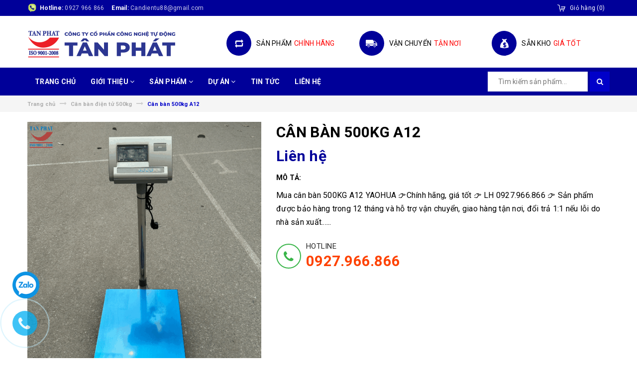

--- FILE ---
content_type: text/html; charset=utf-8
request_url: https://candientu88.com/can-ban-500kg-a12
body_size: 82395
content:
<!DOCTYPE html>
	<html lang="vi">
		<head>
			<meta name="google-site-verification" content="FTJnKJSkqAaQ6d4GYTvfSPRVq0VLuX3B68WSiSt6Gos" />
			<!-- Google tag (gtag.js) -->
<meta name="format-detection" content="telephone=no">
			<script async src="https://www.googletagmanager.com/gtag/js?id=AW-834557820">

			</script>

			<script>

				window.dataLayer = window.dataLayer || [];

				function gtag(){dataLayer.push(arguments);}

				gtag('js', new Date());

				gtag('config', 'AW-834557820');

			</script>
			<meta charset="UTF-8" />
			<meta name="viewport" content="width=device-width, initial-scale=1, maximum-scale=1">			
			<title>
				CÂN BÀN 500KG A12 YAOHUA | Cân điện tử A12 (500kg/50-1000g)
				
				
				 TÂN PHÁT			
			</title>		
			<!-- ================= Page description ================== -->
			<meta name="description" content="Mua cân bàn 500KG A12 YAOHUA 👉Chính hãng, giá tốt 👉 LH 0927.966.866 👉 Sản phẩm được bảo hàng trong 12 tháng và hỗ trợ vận chuyển, giao hàng tận nơi, đổi trả 1:1 nếu lỗi do nhà sản xuất......">
			<!-- ================= Meta ================== -->
			
			<meta name="keywords" content="Cân bàn 500kg A12, Cân bàn điện tử 500kg, Cân bàn điện tử, Cân bàn 500kg A12, Cân bàn điện tử 500kg A12, TÂN PHÁT, candientu88.com"/>
			<link rel="canonical" href="https://candientu88.com/can-ban-500kg-a12"/>
			<meta name='revisit-after' content='1 days' />
			<meta name="robots" content="noodp,index,follow" />
			<!-- ================= Favicon ================== -->
			
			<link rel="icon" href="//bizweb.dktcdn.net/100/103/257/themes/898358/assets/favicon.png?1763087258089" type="image/x-icon" />
			
			<!-- Facebook Open Graph meta tags -->
			

	<meta property="og:type" content="product">
	<meta property="og:title" content="Cân bàn 500kg A12">
	
		<meta property="og:image" content="http://bizweb.dktcdn.net/thumb/grande/100/103/257/products/1-min-781f078e-7b5d-4143-8449-c1780d560692.png?v=1753675791540">
		<meta property="og:image:secure_url" content="https://bizweb.dktcdn.net/thumb/grande/100/103/257/products/1-min-781f078e-7b5d-4143-8449-c1780d560692.png?v=1753675791540">
	
		<meta property="og:image" content="http://bizweb.dktcdn.net/thumb/grande/100/103/257/products/2-min-165c994a-6528-4ef5-80b0-2f82e5d02b07.png?v=1753675795613">
		<meta property="og:image:secure_url" content="https://bizweb.dktcdn.net/thumb/grande/100/103/257/products/2-min-165c994a-6528-4ef5-80b0-2f82e5d02b07.png?v=1753675795613">
	
		<meta property="og:image" content="http://bizweb.dktcdn.net/thumb/grande/100/103/257/products/3-min-4f392c14-3fe2-4db1-95d7-c56d89f94c26.png?v=1753675799507">
		<meta property="og:image:secure_url" content="https://bizweb.dktcdn.net/thumb/grande/100/103/257/products/3-min-4f392c14-3fe2-4db1-95d7-c56d89f94c26.png?v=1753675799507">
	
	<meta property="og:price:amount" content="0">
	<meta property="og:price:currency" content="VND">

<meta property="og:description" content="Mua cân bàn 500KG A12 YAOHUA 👉Chính hãng, giá tốt 👉 LH 0927.966.866 👉 Sản phẩm được bảo hàng trong 12 tháng và hỗ trợ vận chuyển, giao hàng tận nơi, đổi trả 1:1 nếu lỗi do nhà sản xuất......">
<meta property="og:url" content="https://candientu88.com/can-ban-500kg-a12">
<meta property="og:site_name" content="TÂN PHÁT">		

			<script>			
				var template = 'product';			 
			</script>
			<link rel="preload" href="//bizweb.dktcdn.net/100/103/257/themes/898358/assets/plugin.scss.css?1763087258089" as="style">
<link rel="preload" href="//bizweb.dktcdn.net/100/103/257/themes/898358/assets/bootstrap.css?1763087258089" as="style">
<link rel="preload" href="//bizweb.dktcdn.net/100/103/257/themes/898358/assets/owl.carousel.min.css?1763087258089" as="style">
<link rel="preload" href="//bizweb.dktcdn.net/100/103/257/themes/898358/assets/base.scss.css?1763087258089" as="style">
<link rel="preload" href="//bizweb.dktcdn.net/100/103/257/themes/898358/assets/style.scss.css?1763087258089" as="style">
<link rel="preload" href="//bizweb.dktcdn.net/100/103/257/themes/898358/assets/update.scss.css?1763087258089" as="style">
<link href="//bizweb.dktcdn.net/100/103/257/themes/898358/assets/plugin.scss.css?1763087258089" rel="stylesheet" type="text/css" media="all" />
<link href="//bizweb.dktcdn.net/100/103/257/themes/898358/assets/bootstrap.css?1763087258089" rel="stylesheet" type="text/css" media="all" />
<link href="//bizweb.dktcdn.net/100/103/257/themes/898358/assets/owl.carousel.min.css?1763087258089" rel="stylesheet" type="text/css" media="all" />
<link href="//bizweb.dktcdn.net/100/103/257/themes/898358/assets/base.scss.css?1763087258089" rel="stylesheet" type="text/css" media="all" />
<link href="//bizweb.dktcdn.net/100/103/257/themes/898358/assets/style.scss.css?1763087258089" rel="stylesheet" type="text/css" media="all" />
<link href="//bizweb.dktcdn.net/100/103/257/themes/898358/assets/update.scss.css?1763087258089" rel="stylesheet" type="text/css" media="all" />

<link rel="preload" href="//bizweb.dktcdn.net/100/103/257/themes/898358/assets/responsive.scss.css?1763087258089" as="style">
<link href="//bizweb.dktcdn.net/100/103/257/themes/898358/assets/responsive.scss.css?1763087258089" rel="stylesheet" type="text/css" media="all" />
			
			<script>	
	/* jquery-2.2.3 */
	!function(a,b){"object"==typeof module&&"object"==typeof module.exports?module.exports=a.document?b(a,!0):function(a){if(!a.document)throw new Error("jQuery requires a window with a document");return b(a)}:b(a)}("undefined"!=typeof window?window:this,function(a,b){var c=[],d=a.document,e=c.slice,f=c.concat,g=c.push,h=c.indexOf,i={},j=i.toString,k=i.hasOwnProperty,l={},m="2.2.3",n=function(a,b){return new n.fn.init(a,b)},o=/^[\s\uFEFF\xA0]+|[\s\uFEFF\xA0]+$/g,p=/^-ms-/,q=/-([\da-z])/gi,r=function(a,b){return b.toUpperCase()};n.fn=n.prototype={jquery:m,constructor:n,selector:"",length:0,toArray:function(){return e.call(this)},get:function(a){return null!=a?0>a?this[a+this.length]:this[a]:e.call(this)},pushStack:function(a){var b=n.merge(this.constructor(),a);return b.prevObject=this,b.context=this.context,b},each:function(a){return n.each(this,a)},map:function(a){return this.pushStack(n.map(this,function(b,c){return a.call(b,c,b)}))},slice:function(){return this.pushStack(e.apply(this,arguments))},first:function(){return this.eq(0)},last:function(){return this.eq(-1)},eq:function(a){var b=this.length,c=+a+(0>a?b:0);return this.pushStack(c>=0&&b>c?[this[c]]:[])},end:function(){return this.prevObject||this.constructor()},push:g,sort:c.sort,splice:c.splice},n.extend=n.fn.extend=function(){var a,b,c,d,e,f,g=arguments[0]||{},h=1,i=arguments.length,j=!1;for("boolean"==typeof g&&(j=g,g=arguments[h]||{},h++),"object"==typeof g||n.isFunction(g)||(g={}),h===i&&(g=this,h--);i>h;h++)if(null!=(a=arguments[h]))for(b in a)c=g[b],d=a[b],g!==d&&(j&&d&&(n.isPlainObject(d)||(e=n.isArray(d)))?(e?(e=!1,f=c&&n.isArray(c)?c:[]):f=c&&n.isPlainObject(c)?c:{},g[b]=n.extend(j,f,d)):void 0!==d&&(g[b]=d));return g},n.extend({expando:"jQuery"+(m+Math.random()).replace(/\D/g,""),isReady:!0,error:function(a){throw new Error(a)},noop:function(){},isFunction:function(a){return"function"===n.type(a)},isArray:Array.isArray,isWindow:function(a){return null!=a&&a===a.window},isNumeric:function(a){var b=a&&a.toString();return!n.isArray(a)&&b-parseFloat(b)+1>=0},isPlainObject:function(a){var b;if("object"!==n.type(a)||a.nodeType||n.isWindow(a))return!1;if(a.constructor&&!k.call(a,"constructor")&&!k.call(a.constructor.prototype||{},"isPrototypeOf"))return!1;for(b in a);return void 0===b||k.call(a,b)},isEmptyObject:function(a){var b;for(b in a)return!1;return!0},type:function(a){return null==a?a+"":"object"==typeof a||"function"==typeof a?i[j.call(a)]||"object":typeof a},globalEval:function(a){var b,c=eval;a=n.trim(a),a&&(1===a.indexOf("use strict")?(b=d.createElement("script"),b.text=a,d.head.appendChild(b).parentNode.removeChild(b)):c(a))},camelCase:function(a){return a.replace(p,"ms-").replace(q,r)},nodeName:function(a,b){return a.nodeName&&a.nodeName.toLowerCase()===b.toLowerCase()},each:function(a,b){var c,d=0;if(s(a)){for(c=a.length;c>d;d++)if(b.call(a[d],d,a[d])===!1)break}else for(d in a)if(b.call(a[d],d,a[d])===!1)break;return a},trim:function(a){return null==a?"":(a+"").replace(o,"")},makeArray:function(a,b){var c=b||[];return null!=a&&(s(Object(a))?n.merge(c,"string"==typeof a?[a]:a):g.call(c,a)),c},inArray:function(a,b,c){return null==b?-1:h.call(b,a,c)},merge:function(a,b){for(var c=+b.length,d=0,e=a.length;c>d;d++)a[e++]=b[d];return a.length=e,a},grep:function(a,b,c){for(var d,e=[],f=0,g=a.length,h=!c;g>f;f++)d=!b(a[f],f),d!==h&&e.push(a[f]);return e},map:function(a,b,c){var d,e,g=0,h=[];if(s(a))for(d=a.length;d>g;g++)e=b(a[g],g,c),null!=e&&h.push(e);else for(g in a)e=b(a[g],g,c),null!=e&&h.push(e);return f.apply([],h)},guid:1,proxy:function(a,b){var c,d,f;return"string"==typeof b&&(c=a[b],b=a,a=c),n.isFunction(a)?(d=e.call(arguments,2),f=function(){return a.apply(b||this,d.concat(e.call(arguments)))},f.guid=a.guid=a.guid||n.guid++,f):void 0},now:Date.now,support:l}),"function"==typeof Symbol&&(n.fn[Symbol.iterator]=c[Symbol.iterator]),n.each("Boolean Number String Function Array Date RegExp Object Error Symbol".split(" "),function(a,b){i["[object "+b+"]"]=b.toLowerCase()});function s(a){var b=!!a&&"length"in a&&a.length,c=n.type(a);return"function"===c||n.isWindow(a)?!1:"array"===c||0===b||"number"==typeof b&&b>0&&b-1 in a}var t=function(a){var b,c,d,e,f,g,h,i,j,k,l,m,n,o,p,q,r,s,t,u="sizzle"+1*new Date,v=a.document,w=0,x=0,y=ga(),z=ga(),A=ga(),B=function(a,b){return a===b&&(l=!0),0},C=1<<31,D={}.hasOwnProperty,E=[],F=E.pop,G=E.push,H=E.push,I=E.slice,J=function(a,b){for(var c=0,d=a.length;d>c;c++)if(a[c]===b)return c;return-1},K="checked|selected|async|autofocus|autoplay|controls|defer|disabled|hidden|ismap|loop|multiple|open|readonly|required|scoped",L="[\\x20\\t\\r\\n\\f]",M="(?:\\\\.|[\\w-]|[^\\x00-\\xa0])+",N="\\["+L+"*("+M+")(?:"+L+"*([*^$|!~]?=)"+L+"*(?:'((?:\\\\.|[^\\\\'])*)'|\"((?:\\\\.|[^\\\\\"])*)\"|("+M+"))|)"+L+"*\\]",O=":("+M+")(?:\\((('((?:\\\\.|[^\\\\'])*)'|\"((?:\\\\.|[^\\\\\"])*)\")|((?:\\\\.|[^\\\\()[\\]]|"+N+")*)|.*)\\)|)",P=new RegExp(L+"+","g"),Q=new RegExp("^"+L+"+|((?:^|[^\\\\])(?:\\\\.)*)"+L+"+$","g"),R=new RegExp("^"+L+"*,"+L+"*"),S=new RegExp("^"+L+"*([>+~]|"+L+")"+L+"*"),T=new RegExp("="+L+"*([^\\]'\"]*?)"+L+"*\\]","g"),U=new RegExp(O),V=new RegExp("^"+M+"$"),W={ID:new RegExp("^#("+M+")"),CLASS:new RegExp("^\\.("+M+")"),TAG:new RegExp("^("+M+"|[*])"),ATTR:new RegExp("^"+N),PSEUDO:new RegExp("^"+O),CHILD:new RegExp("^:(only|first|last|nth|nth-last)-(child|of-type)(?:\\("+L+"*(even|odd|(([+-]|)(\\d*)n|)"+L+"*(?:([+-]|)"+L+"*(\\d+)|))"+L+"*\\)|)","i"),bool:new RegExp("^(?:"+K+")$","i"),needsContext:new RegExp("^"+L+"*[>+~]|:(even|odd|eq|gt|lt|nth|first|last)(?:\\("+L+"*((?:-\\d)?\\d*)"+L+"*\\)|)(?=[^-]|$)","i")},X=/^(?:input|select|textarea|button)$/i,Y=/^h\d$/i,Z=/^[^{]+\{\s*\[native \w/,$=/^(?:#([\w-]+)|(\w+)|\.([\w-]+))$/,_=/[+~]/,aa=/'|\\/g,ba=new RegExp("\\\\([\\da-f]{1,6}"+L+"?|("+L+")|.)","ig"),ca=function(a,b,c){var d="0x"+b-65536;return d!==d||c?b:0>d?String.fromCharCode(d+65536):String.fromCharCode(d>>10|55296,1023&d|56320)},da=function(){m()};try{H.apply(E=I.call(v.childNodes),v.childNodes),E[v.childNodes.length].nodeType}catch(ea){H={apply:E.length?function(a,b){G.apply(a,I.call(b))}:function(a,b){var c=a.length,d=0;while(a[c++]=b[d++]);a.length=c-1}}}function fa(a,b,d,e){var f,h,j,k,l,o,r,s,w=b&&b.ownerDocument,x=b?b.nodeType:9;if(d=d||[],"string"!=typeof a||!a||1!==x&&9!==x&&11!==x)return d;if(!e&&((b?b.ownerDocument||b:v)!==n&&m(b),b=b||n,p)){if(11!==x&&(o=$.exec(a)))if(f=o[1]){if(9===x){if(!(j=b.getElementById(f)))return d;if(j.id===f)return d.push(j),d}else if(w&&(j=w.getElementById(f))&&t(b,j)&&j.id===f)return d.push(j),d}else{if(o[2])return H.apply(d,b.getElementsByTagName(a)),d;if((f=o[3])&&c.getElementsByClassName&&b.getElementsByClassName)return H.apply(d,b.getElementsByClassName(f)),d}if(c.qsa&&!A[a+" "]&&(!q||!q.test(a))){if(1!==x)w=b,s=a;else if("object"!==b.nodeName.toLowerCase()){(k=b.getAttribute("id"))?k=k.replace(aa,"\\$&"):b.setAttribute("id",k=u),r=g(a),h=r.length,l=V.test(k)?"#"+k:"[id='"+k+"']";while(h--)r[h]=l+" "+qa(r[h]);s=r.join(","),w=_.test(a)&&oa(b.parentNode)||b}if(s)try{return H.apply(d,w.querySelectorAll(s)),d}catch(y){}finally{k===u&&b.removeAttribute("id")}}}return i(a.replace(Q,"$1"),b,d,e)}function ga(){var a=[];function b(c,e){return a.push(c+" ")>d.cacheLength&&delete b[a.shift()],b[c+" "]=e}return b}function ha(a){return a[u]=!0,a}function ia(a){var b=n.createElement("div");try{return!!a(b)}catch(c){return!1}finally{b.parentNode&&b.parentNode.removeChild(b),b=null}}function ja(a,b){var c=a.split("|"),e=c.length;while(e--)d.attrHandle[c[e]]=b}function ka(a,b){var c=b&&a,d=c&&1===a.nodeType&&1===b.nodeType&&(~b.sourceIndex||C)-(~a.sourceIndex||C);if(d)return d;if(c)while(c=c.nextSibling)if(c===b)return-1;return a?1:-1}function la(a){return function(b){var c=b.nodeName.toLowerCase();return"input"===c&&b.type===a}}function ma(a){return function(b){var c=b.nodeName.toLowerCase();return("input"===c||"button"===c)&&b.type===a}}function na(a){return ha(function(b){return b=+b,ha(function(c,d){var e,f=a([],c.length,b),g=f.length;while(g--)c[e=f[g]]&&(c[e]=!(d[e]=c[e]))})})}function oa(a){return a&&"undefined"!=typeof a.getElementsByTagName&&a}c=fa.support={},f=fa.isXML=function(a){var b=a&&(a.ownerDocument||a).documentElement;return b?"HTML"!==b.nodeName:!1},m=fa.setDocument=function(a){var b,e,g=a?a.ownerDocument||a:v;return g!==n&&9===g.nodeType&&g.documentElement?(n=g,o=n.documentElement,p=!f(n),(e=n.defaultView)&&e.top!==e&&(e.addEventListener?e.addEventListener("unload",da,!1):e.attachEvent&&e.attachEvent("onunload",da)),c.attributes=ia(function(a){return a.className="i",!a.getAttribute("className")}),c.getElementsByTagName=ia(function(a){return a.appendChild(n.createComment("")),!a.getElementsByTagName("*").length}),c.getElementsByClassName=Z.test(n.getElementsByClassName),c.getById=ia(function(a){return o.appendChild(a).id=u,!n.getElementsByName||!n.getElementsByName(u).length}),c.getById?(d.find.ID=function(a,b){if("undefined"!=typeof b.getElementById&&p){var c=b.getElementById(a);return c?[c]:[]}},d.filter.ID=function(a){var b=a.replace(ba,ca);return function(a){return a.getAttribute("id")===b}}):(delete d.find.ID,d.filter.ID=function(a){var b=a.replace(ba,ca);return function(a){var c="undefined"!=typeof a.getAttributeNode&&a.getAttributeNode("id");return c&&c.value===b}}),d.find.TAG=c.getElementsByTagName?function(a,b){return"undefined"!=typeof b.getElementsByTagName?b.getElementsByTagName(a):c.qsa?b.querySelectorAll(a):void 0}:function(a,b){var c,d=[],e=0,f=b.getElementsByTagName(a);if("*"===a){while(c=f[e++])1===c.nodeType&&d.push(c);return d}return f},d.find.CLASS=c.getElementsByClassName&&function(a,b){return"undefined"!=typeof b.getElementsByClassName&&p?b.getElementsByClassName(a):void 0},r=[],q=[],(c.qsa=Z.test(n.querySelectorAll))&&(ia(function(a){o.appendChild(a).innerHTML="<a id='"+u+"'></a><select id='"+u+"-\r\\' msallowcapture=''><option selected=''></option></select>",a.querySelectorAll("[msallowcapture^='']").length&&q.push("[*^$]="+L+"*(?:''|\"\")"),a.querySelectorAll("[selected]").length||q.push("\\["+L+"*(?:value|"+K+")"),a.querySelectorAll("[id~="+u+"-]").length||q.push("~="),a.querySelectorAll(":checked").length||q.push(":checked"),a.querySelectorAll("a#"+u+"+*").length||q.push(".#.+[+~]")}),ia(function(a){var b=n.createElement("input");b.setAttribute("type","hidden"),a.appendChild(b).setAttribute("name","D"),a.querySelectorAll("[name=d]").length&&q.push("name"+L+"*[*^$|!~]?="),a.querySelectorAll(":enabled").length||q.push(":enabled",":disabled"),a.querySelectorAll("*,:x"),q.push(",.*:")})),(c.matchesSelector=Z.test(s=o.matches||o.webkitMatchesSelector||o.mozMatchesSelector||o.oMatchesSelector||o.msMatchesSelector))&&ia(function(a){c.disconnectedMatch=s.call(a,"div"),s.call(a,"[s!='']:x"),r.push("!=",O)}),q=q.length&&new RegExp(q.join("|")),r=r.length&&new RegExp(r.join("|")),b=Z.test(o.compareDocumentPosition),t=b||Z.test(o.contains)?function(a,b){var c=9===a.nodeType?a.documentElement:a,d=b&&b.parentNode;return a===d||!(!d||1!==d.nodeType||!(c.contains?c.contains(d):a.compareDocumentPosition&&16&a.compareDocumentPosition(d)))}:function(a,b){if(b)while(b=b.parentNode)if(b===a)return!0;return!1},B=b?function(a,b){if(a===b)return l=!0,0;var d=!a.compareDocumentPosition-!b.compareDocumentPosition;return d?d:(d=(a.ownerDocument||a)===(b.ownerDocument||b)?a.compareDocumentPosition(b):1,1&d||!c.sortDetached&&b.compareDocumentPosition(a)===d?a===n||a.ownerDocument===v&&t(v,a)?-1:b===n||b.ownerDocument===v&&t(v,b)?1:k?J(k,a)-J(k,b):0:4&d?-1:1)}:function(a,b){if(a===b)return l=!0,0;var c,d=0,e=a.parentNode,f=b.parentNode,g=[a],h=[b];if(!e||!f)return a===n?-1:b===n?1:e?-1:f?1:k?J(k,a)-J(k,b):0;if(e===f)return ka(a,b);c=a;while(c=c.parentNode)g.unshift(c);c=b;while(c=c.parentNode)h.unshift(c);while(g[d]===h[d])d++;return d?ka(g[d],h[d]):g[d]===v?-1:h[d]===v?1:0},n):n},fa.matches=function(a,b){return fa(a,null,null,b)},fa.matchesSelector=function(a,b){if((a.ownerDocument||a)!==n&&m(a),b=b.replace(T,"='$1']"),c.matchesSelector&&p&&!A[b+" "]&&(!r||!r.test(b))&&(!q||!q.test(b)))try{var d=s.call(a,b);if(d||c.disconnectedMatch||a.document&&11!==a.document.nodeType)return d}catch(e){}return fa(b,n,null,[a]).length>0},fa.contains=function(a,b){return(a.ownerDocument||a)!==n&&m(a),t(a,b)},fa.attr=function(a,b){(a.ownerDocument||a)!==n&&m(a);var e=d.attrHandle[b.toLowerCase()],f=e&&D.call(d.attrHandle,b.toLowerCase())?e(a,b,!p):void 0;return void 0!==f?f:c.attributes||!p?a.getAttribute(b):(f=a.getAttributeNode(b))&&f.specified?f.value:null},fa.error=function(a){throw new Error("Syntax error, unrecognized expression: "+a)},fa.uniqueSort=function(a){var b,d=[],e=0,f=0;if(l=!c.detectDuplicates,k=!c.sortStable&&a.slice(0),a.sort(B),l){while(b=a[f++])b===a[f]&&(e=d.push(f));while(e--)a.splice(d[e],1)}return k=null,a},e=fa.getText=function(a){var b,c="",d=0,f=a.nodeType;if(f){if(1===f||9===f||11===f){if("string"==typeof a.textContent)return a.textContent;for(a=a.firstChild;a;a=a.nextSibling)c+=e(a)}else if(3===f||4===f)return a.nodeValue}else while(b=a[d++])c+=e(b);return c},d=fa.selectors={cacheLength:50,createPseudo:ha,match:W,attrHandle:{},find:{},relative:{">":{dir:"parentNode",first:!0}," ":{dir:"parentNode"},"+":{dir:"previousSibling",first:!0},"~":{dir:"previousSibling"}},preFilter:{ATTR:function(a){return a[1]=a[1].replace(ba,ca),a[3]=(a[3]||a[4]||a[5]||"").replace(ba,ca),"~="===a[2]&&(a[3]=" "+a[3]+" "),a.slice(0,4)},CHILD:function(a){return a[1]=a[1].toLowerCase(),"nth"===a[1].slice(0,3)?(a[3]||fa.error(a[0]),a[4]=+(a[4]?a[5]+(a[6]||1):2*("even"===a[3]||"odd"===a[3])),a[5]=+(a[7]+a[8]||"odd"===a[3])):a[3]&&fa.error(a[0]),a},PSEUDO:function(a){var b,c=!a[6]&&a[2];return W.CHILD.test(a[0])?null:(a[3]?a[2]=a[4]||a[5]||"":c&&U.test(c)&&(b=g(c,!0))&&(b=c.indexOf(")",c.length-b)-c.length)&&(a[0]=a[0].slice(0,b),a[2]=c.slice(0,b)),a.slice(0,3))}},filter:{TAG:function(a){var b=a.replace(ba,ca).toLowerCase();return"*"===a?function(){return!0}:function(a){return a.nodeName&&a.nodeName.toLowerCase()===b}},CLASS:function(a){var b=y[a+" "];return b||(b=new RegExp("(^|"+L+")"+a+"("+L+"|$)"))&&y(a,function(a){return b.test("string"==typeof a.className&&a.className||"undefined"!=typeof a.getAttribute&&a.getAttribute("class")||"")})},ATTR:function(a,b,c){return function(d){var e=fa.attr(d,a);return null==e?"!="===b:b?(e+="","="===b?e===c:"!="===b?e!==c:"^="===b?c&&0===e.indexOf(c):"*="===b?c&&e.indexOf(c)>-1:"$="===b?c&&e.slice(-c.length)===c:"~="===b?(" "+e.replace(P," ")+" ").indexOf(c)>-1:"|="===b?e===c||e.slice(0,c.length+1)===c+"-":!1):!0}},CHILD:function(a,b,c,d,e){var f="nth"!==a.slice(0,3),g="last"!==a.slice(-4),h="of-type"===b;return 1===d&&0===e?function(a){return!!a.parentNode}:function(b,c,i){var j,k,l,m,n,o,p=f!==g?"nextSibling":"previousSibling",q=b.parentNode,r=h&&b.nodeName.toLowerCase(),s=!i&&!h,t=!1;if(q){if(f){while(p){m=b;while(m=m[p])if(h?m.nodeName.toLowerCase()===r:1===m.nodeType)return!1;o=p="only"===a&&!o&&"nextSibling"}return!0}if(o=[g?q.firstChild:q.lastChild],g&&s){m=q,l=m[u]||(m[u]={}),k=l[m.uniqueID]||(l[m.uniqueID]={}),j=k[a]||[],n=j[0]===w&&j[1],t=n&&j[2],m=n&&q.childNodes[n];while(m=++n&&m&&m[p]||(t=n=0)||o.pop())if(1===m.nodeType&&++t&&m===b){k[a]=[w,n,t];break}}else if(s&&(m=b,l=m[u]||(m[u]={}),k=l[m.uniqueID]||(l[m.uniqueID]={}),j=k[a]||[],n=j[0]===w&&j[1],t=n),t===!1)while(m=++n&&m&&m[p]||(t=n=0)||o.pop())if((h?m.nodeName.toLowerCase()===r:1===m.nodeType)&&++t&&(s&&(l=m[u]||(m[u]={}),k=l[m.uniqueID]||(l[m.uniqueID]={}),k[a]=[w,t]),m===b))break;return t-=e,t===d||t%d===0&&t/d>=0}}},PSEUDO:function(a,b){var c,e=d.pseudos[a]||d.setFilters[a.toLowerCase()]||fa.error("unsupported pseudo: "+a);return e[u]?e(b):e.length>1?(c=[a,a,"",b],d.setFilters.hasOwnProperty(a.toLowerCase())?ha(function(a,c){var d,f=e(a,b),g=f.length;while(g--)d=J(a,f[g]),a[d]=!(c[d]=f[g])}):function(a){return e(a,0,c)}):e}},pseudos:{not:ha(function(a){var b=[],c=[],d=h(a.replace(Q,"$1"));return d[u]?ha(function(a,b,c,e){var f,g=d(a,null,e,[]),h=a.length;while(h--)(f=g[h])&&(a[h]=!(b[h]=f))}):function(a,e,f){return b[0]=a,d(b,null,f,c),b[0]=null,!c.pop()}}),has:ha(function(a){return function(b){return fa(a,b).length>0}}),contains:ha(function(a){return a=a.replace(ba,ca),function(b){return(b.textContent||b.innerText||e(b)).indexOf(a)>-1}}),lang:ha(function(a){return V.test(a||"")||fa.error("unsupported lang: "+a),a=a.replace(ba,ca).toLowerCase(),function(b){var c;do if(c=p?b.lang:b.getAttribute("xml:lang")||b.getAttribute("lang"))return c=c.toLowerCase(),c===a||0===c.indexOf(a+"-");while((b=b.parentNode)&&1===b.nodeType);return!1}}),target:function(b){var c=a.location&&a.location.hash;return c&&c.slice(1)===b.id},root:function(a){return a===o},focus:function(a){return a===n.activeElement&&(!n.hasFocus||n.hasFocus())&&!!(a.type||a.href||~a.tabIndex)},enabled:function(a){return a.disabled===!1},disabled:function(a){return a.disabled===!0},checked:function(a){var b=a.nodeName.toLowerCase();return"input"===b&&!!a.checked||"option"===b&&!!a.selected},selected:function(a){return a.parentNode&&a.parentNode.selectedIndex,a.selected===!0},empty:function(a){for(a=a.firstChild;a;a=a.nextSibling)if(a.nodeType<6)return!1;return!0},parent:function(a){return!d.pseudos.empty(a)},header:function(a){return Y.test(a.nodeName)},input:function(a){return X.test(a.nodeName)},button:function(a){var b=a.nodeName.toLowerCase();return"input"===b&&"button"===a.type||"button"===b},text:function(a){var b;return"input"===a.nodeName.toLowerCase()&&"text"===a.type&&(null==(b=a.getAttribute("type"))||"text"===b.toLowerCase())},first:na(function(){return[0]}),last:na(function(a,b){return[b-1]}),eq:na(function(a,b,c){return[0>c?c+b:c]}),even:na(function(a,b){for(var c=0;b>c;c+=2)a.push(c);return a}),odd:na(function(a,b){for(var c=1;b>c;c+=2)a.push(c);return a}),lt:na(function(a,b,c){for(var d=0>c?c+b:c;--d>=0;)a.push(d);return a}),gt:na(function(a,b,c){for(var d=0>c?c+b:c;++d<b;)a.push(d);return a})}},d.pseudos.nth=d.pseudos.eq;for(b in{radio:!0,checkbox:!0,file:!0,password:!0,image:!0})d.pseudos[b]=la(b);for(b in{submit:!0,reset:!0})d.pseudos[b]=ma(b);function pa(){}pa.prototype=d.filters=d.pseudos,d.setFilters=new pa,g=fa.tokenize=function(a,b){var c,e,f,g,h,i,j,k=z[a+" "];if(k)return b?0:k.slice(0);h=a,i=[],j=d.preFilter;while(h){c&&!(e=R.exec(h))||(e&&(h=h.slice(e[0].length)||h),i.push(f=[])),c=!1,(e=S.exec(h))&&(c=e.shift(),f.push({value:c,type:e[0].replace(Q," ")}),h=h.slice(c.length));for(g in d.filter)!(e=W[g].exec(h))||j[g]&&!(e=j[g](e))||(c=e.shift(),f.push({value:c,type:g,matches:e}),h=h.slice(c.length));if(!c)break}return b?h.length:h?fa.error(a):z(a,i).slice(0)};function qa(a){for(var b=0,c=a.length,d="";c>b;b++)d+=a[b].value;return d}function ra(a,b,c){var d=b.dir,e=c&&"parentNode"===d,f=x++;return b.first?function(b,c,f){while(b=b[d])if(1===b.nodeType||e)return a(b,c,f)}:function(b,c,g){var h,i,j,k=[w,f];if(g){while(b=b[d])if((1===b.nodeType||e)&&a(b,c,g))return!0}else while(b=b[d])if(1===b.nodeType||e){if(j=b[u]||(b[u]={}),i=j[b.uniqueID]||(j[b.uniqueID]={}),(h=i[d])&&h[0]===w&&h[1]===f)return k[2]=h[2];if(i[d]=k,k[2]=a(b,c,g))return!0}}}function sa(a){return a.length>1?function(b,c,d){var e=a.length;while(e--)if(!a[e](b,c,d))return!1;return!0}:a[0]}function ta(a,b,c){for(var d=0,e=b.length;e>d;d++)fa(a,b[d],c);return c}function ua(a,b,c,d,e){for(var f,g=[],h=0,i=a.length,j=null!=b;i>h;h++)(f=a[h])&&(c&&!c(f,d,e)||(g.push(f),j&&b.push(h)));return g}function va(a,b,c,d,e,f){return d&&!d[u]&&(d=va(d)),e&&!e[u]&&(e=va(e,f)),ha(function(f,g,h,i){var j,k,l,m=[],n=[],o=g.length,p=f||ta(b||"*",h.nodeType?[h]:h,[]),q=!a||!f&&b?p:ua(p,m,a,h,i),r=c?e||(f?a:o||d)?[]:g:q;if(c&&c(q,r,h,i),d){j=ua(r,n),d(j,[],h,i),k=j.length;while(k--)(l=j[k])&&(r[n[k]]=!(q[n[k]]=l))}if(f){if(e||a){if(e){j=[],k=r.length;while(k--)(l=r[k])&&j.push(q[k]=l);e(null,r=[],j,i)}k=r.length;while(k--)(l=r[k])&&(j=e?J(f,l):m[k])>-1&&(f[j]=!(g[j]=l))}}else r=ua(r===g?r.splice(o,r.length):r),e?e(null,g,r,i):H.apply(g,r)})}function wa(a){for(var b,c,e,f=a.length,g=d.relative[a[0].type],h=g||d.relative[" "],i=g?1:0,k=ra(function(a){return a===b},h,!0),l=ra(function(a){return J(b,a)>-1},h,!0),m=[function(a,c,d){var e=!g&&(d||c!==j)||((b=c).nodeType?k(a,c,d):l(a,c,d));return b=null,e}];f>i;i++)if(c=d.relative[a[i].type])m=[ra(sa(m),c)];else{if(c=d.filter[a[i].type].apply(null,a[i].matches),c[u]){for(e=++i;f>e;e++)if(d.relative[a[e].type])break;return va(i>1&&sa(m),i>1&&qa(a.slice(0,i-1).concat({value:" "===a[i-2].type?"*":""})).replace(Q,"$1"),c,e>i&&wa(a.slice(i,e)),f>e&&wa(a=a.slice(e)),f>e&&qa(a))}m.push(c)}return sa(m)}function xa(a,b){var c=b.length>0,e=a.length>0,f=function(f,g,h,i,k){var l,o,q,r=0,s="0",t=f&&[],u=[],v=j,x=f||e&&d.find.TAG("*",k),y=w+=null==v?1:Math.random()||.1,z=x.length;for(k&&(j=g===n||g||k);s!==z&&null!=(l=x[s]);s++){if(e&&l){o=0,g||l.ownerDocument===n||(m(l),h=!p);while(q=a[o++])if(q(l,g||n,h)){i.push(l);break}k&&(w=y)}c&&((l=!q&&l)&&r--,f&&t.push(l))}if(r+=s,c&&s!==r){o=0;while(q=b[o++])q(t,u,g,h);if(f){if(r>0)while(s--)t[s]||u[s]||(u[s]=F.call(i));u=ua(u)}H.apply(i,u),k&&!f&&u.length>0&&r+b.length>1&&fa.uniqueSort(i)}return k&&(w=y,j=v),t};return c?ha(f):f}return h=fa.compile=function(a,b){var c,d=[],e=[],f=A[a+" "];if(!f){b||(b=g(a)),c=b.length;while(c--)f=wa(b[c]),f[u]?d.push(f):e.push(f);f=A(a,xa(e,d)),f.selector=a}return f},i=fa.select=function(a,b,e,f){var i,j,k,l,m,n="function"==typeof a&&a,o=!f&&g(a=n.selector||a);if(e=e||[],1===o.length){if(j=o[0]=o[0].slice(0),j.length>2&&"ID"===(k=j[0]).type&&c.getById&&9===b.nodeType&&p&&d.relative[j[1].type]){if(b=(d.find.ID(k.matches[0].replace(ba,ca),b)||[])[0],!b)return e;n&&(b=b.parentNode),a=a.slice(j.shift().value.length)}i=W.needsContext.test(a)?0:j.length;while(i--){if(k=j[i],d.relative[l=k.type])break;if((m=d.find[l])&&(f=m(k.matches[0].replace(ba,ca),_.test(j[0].type)&&oa(b.parentNode)||b))){if(j.splice(i,1),a=f.length&&qa(j),!a)return H.apply(e,f),e;break}}}return(n||h(a,o))(f,b,!p,e,!b||_.test(a)&&oa(b.parentNode)||b),e},c.sortStable=u.split("").sort(B).join("")===u,c.detectDuplicates=!!l,m(),c.sortDetached=ia(function(a){return 1&a.compareDocumentPosition(n.createElement("div"))}),ia(function(a){return a.innerHTML="<a href='#'></a>","#"===a.firstChild.getAttribute("href")})||ja("type|href|height|width",function(a,b,c){return c?void 0:a.getAttribute(b,"type"===b.toLowerCase()?1:2)}),c.attributes&&ia(function(a){return a.innerHTML="<input/>",a.firstChild.setAttribute("value",""),""===a.firstChild.getAttribute("value")})||ja("value",function(a,b,c){return c||"input"!==a.nodeName.toLowerCase()?void 0:a.defaultValue}),ia(function(a){return null==a.getAttribute("disabled")})||ja(K,function(a,b,c){var d;return c?void 0:a[b]===!0?b.toLowerCase():(d=a.getAttributeNode(b))&&d.specified?d.value:null}),fa}(a);n.find=t,n.expr=t.selectors,n.expr[":"]=n.expr.pseudos,n.uniqueSort=n.unique=t.uniqueSort,n.text=t.getText,n.isXMLDoc=t.isXML,n.contains=t.contains;var u=function(a,b,c){var d=[],e=void 0!==c;while((a=a[b])&&9!==a.nodeType)if(1===a.nodeType){if(e&&n(a).is(c))break;d.push(a)}return d},v=function(a,b){for(var c=[];a;a=a.nextSibling)1===a.nodeType&&a!==b&&c.push(a);return c},w=n.expr.match.needsContext,x=/^<([\w-]+)\s*\/?>(?:<\/\1>|)$/,y=/^.[^:#\[\.,]*$/;function z(a,b,c){if(n.isFunction(b))return n.grep(a,function(a,d){return!!b.call(a,d,a)!==c});if(b.nodeType)return n.grep(a,function(a){return a===b!==c});if("string"==typeof b){if(y.test(b))return n.filter(b,a,c);b=n.filter(b,a)}return n.grep(a,function(a){return h.call(b,a)>-1!==c})}n.filter=function(a,b,c){var d=b[0];return c&&(a=":not("+a+")"),1===b.length&&1===d.nodeType?n.find.matchesSelector(d,a)?[d]:[]:n.find.matches(a,n.grep(b,function(a){return 1===a.nodeType}))},n.fn.extend({find:function(a){var b,c=this.length,d=[],e=this;if("string"!=typeof a)return this.pushStack(n(a).filter(function(){for(b=0;c>b;b++)if(n.contains(e[b],this))return!0}));for(b=0;c>b;b++)n.find(a,e[b],d);return d=this.pushStack(c>1?n.unique(d):d),d.selector=this.selector?this.selector+" "+a:a,d},filter:function(a){return this.pushStack(z(this,a||[],!1))},not:function(a){return this.pushStack(z(this,a||[],!0))},is:function(a){return!!z(this,"string"==typeof a&&w.test(a)?n(a):a||[],!1).length}});var A,B=/^(?:\s*(<[\w\W]+>)[^>]*|#([\w-]*))$/,C=n.fn.init=function(a,b,c){var e,f;if(!a)return this;if(c=c||A,"string"==typeof a){if(e="<"===a[0]&&">"===a[a.length-1]&&a.length>=3?[null,a,null]:B.exec(a),!e||!e[1]&&b)return!b||b.jquery?(b||c).find(a):this.constructor(b).find(a);if(e[1]){if(b=b instanceof n?b[0]:b,n.merge(this,n.parseHTML(e[1],b&&b.nodeType?b.ownerDocument||b:d,!0)),x.test(e[1])&&n.isPlainObject(b))for(e in b)n.isFunction(this[e])?this[e](b[e]):this.attr(e,b[e]);return this}return f=d.getElementById(e[2]),f&&f.parentNode&&(this.length=1,this[0]=f),this.context=d,this.selector=a,this}return a.nodeType?(this.context=this[0]=a,this.length=1,this):n.isFunction(a)?void 0!==c.ready?c.ready(a):a(n):(void 0!==a.selector&&(this.selector=a.selector,this.context=a.context),n.makeArray(a,this))};C.prototype=n.fn,A=n(d);var D=/^(?:parents|prev(?:Until|All))/,E={children:!0,contents:!0,next:!0,prev:!0};n.fn.extend({has:function(a){var b=n(a,this),c=b.length;return this.filter(function(){for(var a=0;c>a;a++)if(n.contains(this,b[a]))return!0})},closest:function(a,b){for(var c,d=0,e=this.length,f=[],g=w.test(a)||"string"!=typeof a?n(a,b||this.context):0;e>d;d++)for(c=this[d];c&&c!==b;c=c.parentNode)if(c.nodeType<11&&(g?g.index(c)>-1:1===c.nodeType&&n.find.matchesSelector(c,a))){f.push(c);break}return this.pushStack(f.length>1?n.uniqueSort(f):f)},index:function(a){return a?"string"==typeof a?h.call(n(a),this[0]):h.call(this,a.jquery?a[0]:a):this[0]&&this[0].parentNode?this.first().prevAll().length:-1},add:function(a,b){return this.pushStack(n.uniqueSort(n.merge(this.get(),n(a,b))))},addBack:function(a){return this.add(null==a?this.prevObject:this.prevObject.filter(a))}});function F(a,b){while((a=a[b])&&1!==a.nodeType);return a}n.each({parent:function(a){var b=a.parentNode;return b&&11!==b.nodeType?b:null},parents:function(a){return u(a,"parentNode")},parentsUntil:function(a,b,c){return u(a,"parentNode",c)},next:function(a){return F(a,"nextSibling")},prev:function(a){return F(a,"previousSibling")},nextAll:function(a){return u(a,"nextSibling")},prevAll:function(a){return u(a,"previousSibling")},nextUntil:function(a,b,c){return u(a,"nextSibling",c)},prevUntil:function(a,b,c){return u(a,"previousSibling",c)},siblings:function(a){return v((a.parentNode||{}).firstChild,a)},children:function(a){return v(a.firstChild)},contents:function(a){return a.contentDocument||n.merge([],a.childNodes)}},function(a,b){n.fn[a]=function(c,d){var e=n.map(this,b,c);return"Until"!==a.slice(-5)&&(d=c),d&&"string"==typeof d&&(e=n.filter(d,e)),this.length>1&&(E[a]||n.uniqueSort(e),D.test(a)&&e.reverse()),this.pushStack(e)}});var G=/\S+/g;function H(a){var b={};return n.each(a.match(G)||[],function(a,c){b[c]=!0}),b}n.Callbacks=function(a){a="string"==typeof a?H(a):n.extend({},a);var b,c,d,e,f=[],g=[],h=-1,i=function(){for(e=a.once,d=b=!0;g.length;h=-1){c=g.shift();while(++h<f.length)f[h].apply(c[0],c[1])===!1&&a.stopOnFalse&&(h=f.length,c=!1)}a.memory||(c=!1),b=!1,e&&(f=c?[]:"")},j={add:function(){return f&&(c&&!b&&(h=f.length-1,g.push(c)),function d(b){n.each(b,function(b,c){n.isFunction(c)?a.unique&&j.has(c)||f.push(c):c&&c.length&&"string"!==n.type(c)&&d(c)})}(arguments),c&&!b&&i()),this},remove:function(){return n.each(arguments,function(a,b){var c;while((c=n.inArray(b,f,c))>-1)f.splice(c,1),h>=c&&h--}),this},has:function(a){return a?n.inArray(a,f)>-1:f.length>0},empty:function(){return f&&(f=[]),this},disable:function(){return e=g=[],f=c="",this},disabled:function(){return!f},lock:function(){return e=g=[],c||(f=c=""),this},locked:function(){return!!e},fireWith:function(a,c){return e||(c=c||[],c=[a,c.slice?c.slice():c],g.push(c),b||i()),this},fire:function(){return j.fireWith(this,arguments),this},fired:function(){return!!d}};return j},n.extend({Deferred:function(a){var b=[["resolve","done",n.Callbacks("once memory"),"resolved"],["reject","fail",n.Callbacks("once memory"),"rejected"],["notify","progress",n.Callbacks("memory")]],c="pending",d={state:function(){return c},always:function(){return e.done(arguments).fail(arguments),this},then:function(){var a=arguments;return n.Deferred(function(c){n.each(b,function(b,f){var g=n.isFunction(a[b])&&a[b];e[f[1]](function(){var a=g&&g.apply(this,arguments);a&&n.isFunction(a.promise)?a.promise().progress(c.notify).done(c.resolve).fail(c.reject):c[f[0]+"With"](this===d?c.promise():this,g?[a]:arguments)})}),a=null}).promise()},promise:function(a){return null!=a?n.extend(a,d):d}},e={};return d.pipe=d.then,n.each(b,function(a,f){var g=f[2],h=f[3];d[f[1]]=g.add,h&&g.add(function(){c=h},b[1^a][2].disable,b[2][2].lock),e[f[0]]=function(){return e[f[0]+"With"](this===e?d:this,arguments),this},e[f[0]+"With"]=g.fireWith}),d.promise(e),a&&a.call(e,e),e},when:function(a){var b=0,c=e.call(arguments),d=c.length,f=1!==d||a&&n.isFunction(a.promise)?d:0,g=1===f?a:n.Deferred(),h=function(a,b,c){return function(d){b[a]=this,c[a]=arguments.length>1?e.call(arguments):d,c===i?g.notifyWith(b,c):--f||g.resolveWith(b,c)}},i,j,k;if(d>1)for(i=new Array(d),j=new Array(d),k=new Array(d);d>b;b++)c[b]&&n.isFunction(c[b].promise)?c[b].promise().progress(h(b,j,i)).done(h(b,k,c)).fail(g.reject):--f;return f||g.resolveWith(k,c),g.promise()}});var I;n.fn.ready=function(a){return n.ready.promise().done(a),this},n.extend({isReady:!1,readyWait:1,holdReady:function(a){a?n.readyWait++:n.ready(!0)},ready:function(a){(a===!0?--n.readyWait:n.isReady)||(n.isReady=!0,a!==!0&&--n.readyWait>0||(I.resolveWith(d,[n]),n.fn.triggerHandler&&(n(d).triggerHandler("ready"),n(d).off("ready"))))}});function J(){d.removeEventListener("DOMContentLoaded",J),a.removeEventListener("load",J),n.ready()}n.ready.promise=function(b){return I||(I=n.Deferred(),"complete"===d.readyState||"loading"!==d.readyState&&!d.documentElement.doScroll?a.setTimeout(n.ready):(d.addEventListener("DOMContentLoaded",J),a.addEventListener("load",J))),I.promise(b)},n.ready.promise();var K=function(a,b,c,d,e,f,g){var h=0,i=a.length,j=null==c;if("object"===n.type(c)){e=!0;for(h in c)K(a,b,h,c[h],!0,f,g)}else if(void 0!==d&&(e=!0,n.isFunction(d)||(g=!0),j&&(g?(b.call(a,d),b=null):(j=b,b=function(a,b,c){return j.call(n(a),c)})),b))for(;i>h;h++)b(a[h],c,g?d:d.call(a[h],h,b(a[h],c)));return e?a:j?b.call(a):i?b(a[0],c):f},L=function(a){return 1===a.nodeType||9===a.nodeType||!+a.nodeType};function M(){this.expando=n.expando+M.uid++}M.uid=1,M.prototype={register:function(a,b){var c=b||{};return a.nodeType?a[this.expando]=c:Object.defineProperty(a,this.expando,{value:c,writable:!0,configurable:!0}),a[this.expando]},cache:function(a){if(!L(a))return{};var b=a[this.expando];return b||(b={},L(a)&&(a.nodeType?a[this.expando]=b:Object.defineProperty(a,this.expando,{value:b,configurable:!0}))),b},set:function(a,b,c){var d,e=this.cache(a);if("string"==typeof b)e[b]=c;else for(d in b)e[d]=b[d];return e},get:function(a,b){return void 0===b?this.cache(a):a[this.expando]&&a[this.expando][b]},access:function(a,b,c){var d;return void 0===b||b&&"string"==typeof b&&void 0===c?(d=this.get(a,b),void 0!==d?d:this.get(a,n.camelCase(b))):(this.set(a,b,c),void 0!==c?c:b)},remove:function(a,b){var c,d,e,f=a[this.expando];if(void 0!==f){if(void 0===b)this.register(a);else{n.isArray(b)?d=b.concat(b.map(n.camelCase)):(e=n.camelCase(b),b in f?d=[b,e]:(d=e,d=d in f?[d]:d.match(G)||[])),c=d.length;while(c--)delete f[d[c]]}(void 0===b||n.isEmptyObject(f))&&(a.nodeType?a[this.expando]=void 0:delete a[this.expando])}},hasData:function(a){var b=a[this.expando];return void 0!==b&&!n.isEmptyObject(b)}};var N=new M,O=new M,P=/^(?:\{[\w\W]*\}|\[[\w\W]*\])$/,Q=/[A-Z]/g;function R(a,b,c){var d;if(void 0===c&&1===a.nodeType)if(d="data-"+b.replace(Q,"-$&").toLowerCase(),c=a.getAttribute(d),"string"==typeof c){try{c="true"===c?!0:"false"===c?!1:"null"===c?null:+c+""===c?+c:P.test(c)?n.parseJSON(c):c}catch(e){}O.set(a,b,c)}else c=void 0;return c}n.extend({hasData:function(a){return O.hasData(a)||N.hasData(a)},data:function(a,b,c){return O.access(a,b,c)},removeData:function(a,b){O.remove(a,b)},_data:function(a,b,c){return N.access(a,b,c)},_removeData:function(a,b){N.remove(a,b)}}),n.fn.extend({data:function(a,b){var c,d,e,f=this[0],g=f&&f.attributes;if(void 0===a){if(this.length&&(e=O.get(f),1===f.nodeType&&!N.get(f,"hasDataAttrs"))){c=g.length;while(c--)g[c]&&(d=g[c].name,0===d.indexOf("data-")&&(d=n.camelCase(d.slice(5)),R(f,d,e[d])));N.set(f,"hasDataAttrs",!0)}return e}return"object"==typeof a?this.each(function(){O.set(this,a)}):K(this,function(b){var c,d;if(f&&void 0===b){if(c=O.get(f,a)||O.get(f,a.replace(Q,"-$&").toLowerCase()),void 0!==c)return c;if(d=n.camelCase(a),c=O.get(f,d),void 0!==c)return c;if(c=R(f,d,void 0),void 0!==c)return c}else d=n.camelCase(a),this.each(function(){var c=O.get(this,d);O.set(this,d,b),a.indexOf("-")>-1&&void 0!==c&&O.set(this,a,b)})},null,b,arguments.length>1,null,!0)},removeData:function(a){return this.each(function(){O.remove(this,a)})}}),n.extend({queue:function(a,b,c){var d;return a?(b=(b||"fx")+"queue",d=N.get(a,b),c&&(!d||n.isArray(c)?d=N.access(a,b,n.makeArray(c)):d.push(c)),d||[]):void 0},dequeue:function(a,b){b=b||"fx";var c=n.queue(a,b),d=c.length,e=c.shift(),f=n._queueHooks(a,b),g=function(){n.dequeue(a,b)};"inprogress"===e&&(e=c.shift(),d--),e&&("fx"===b&&c.unshift("inprogress"),delete f.stop,e.call(a,g,f)),!d&&f&&f.empty.fire()},_queueHooks:function(a,b){var c=b+"queueHooks";return N.get(a,c)||N.access(a,c,{empty:n.Callbacks("once memory").add(function(){N.remove(a,[b+"queue",c])})})}}),n.fn.extend({queue:function(a,b){var c=2;return"string"!=typeof a&&(b=a,a="fx",c--),arguments.length<c?n.queue(this[0],a):void 0===b?this:this.each(function(){var c=n.queue(this,a,b);n._queueHooks(this,a),"fx"===a&&"inprogress"!==c[0]&&n.dequeue(this,a)})},dequeue:function(a){return this.each(function(){n.dequeue(this,a)})},clearQueue:function(a){return this.queue(a||"fx",[])},promise:function(a,b){var c,d=1,e=n.Deferred(),f=this,g=this.length,h=function(){--d||e.resolveWith(f,[f])};"string"!=typeof a&&(b=a,a=void 0),a=a||"fx";while(g--)c=N.get(f[g],a+"queueHooks"),c&&c.empty&&(d++,c.empty.add(h));return h(),e.promise(b)}});var S=/[+-]?(?:\d*\.|)\d+(?:[eE][+-]?\d+|)/.source,T=new RegExp("^(?:([+-])=|)("+S+")([a-z%]*)$","i"),U=["Top","Right","Bottom","Left"],V=function(a,b){return a=b||a,"none"===n.css(a,"display")||!n.contains(a.ownerDocument,a)};function W(a,b,c,d){var e,f=1,g=20,h=d?function(){return d.cur()}:function(){return n.css(a,b,"")},i=h(),j=c&&c[3]||(n.cssNumber[b]?"":"px"),k=(n.cssNumber[b]||"px"!==j&&+i)&&T.exec(n.css(a,b));if(k&&k[3]!==j){j=j||k[3],c=c||[],k=+i||1;do f=f||".5",k/=f,n.style(a,b,k+j);while(f!==(f=h()/i)&&1!==f&&--g)}return c&&(k=+k||+i||0,e=c[1]?k+(c[1]+1)*c[2]:+c[2],d&&(d.unit=j,d.start=k,d.end=e)),e}var X=/^(?:checkbox|radio)$/i,Y=/<([\w:-]+)/,Z=/^$|\/(?:java|ecma)script/i,$={option:[1,"<select multiple='multiple'>","</select>"],thead:[1,"<table>","</table>"],col:[2,"<table><colgroup>","</colgroup></table>"],tr:[2,"<table><tbody>","</tbody></table>"],td:[3,"<table><tbody><tr>","</tr></tbody></table>"],_default:[0,"",""]};$.optgroup=$.option,$.tbody=$.tfoot=$.colgroup=$.caption=$.thead,$.th=$.td;function _(a,b){var c="undefined"!=typeof a.getElementsByTagName?a.getElementsByTagName(b||"*"):"undefined"!=typeof a.querySelectorAll?a.querySelectorAll(b||"*"):[];return void 0===b||b&&n.nodeName(a,b)?n.merge([a],c):c}function aa(a,b){for(var c=0,d=a.length;d>c;c++)N.set(a[c],"globalEval",!b||N.get(b[c],"globalEval"))}var ba=/<|&#?\w+;/;function ca(a,b,c,d,e){for(var f,g,h,i,j,k,l=b.createDocumentFragment(),m=[],o=0,p=a.length;p>o;o++)if(f=a[o],f||0===f)if("object"===n.type(f))n.merge(m,f.nodeType?[f]:f);else if(ba.test(f)){g=g||l.appendChild(b.createElement("div")),h=(Y.exec(f)||["",""])[1].toLowerCase(),i=$[h]||$._default,g.innerHTML=i[1]+n.htmlPrefilter(f)+i[2],k=i[0];while(k--)g=g.lastChild;n.merge(m,g.childNodes),g=l.firstChild,g.textContent=""}else m.push(b.createTextNode(f));l.textContent="",o=0;while(f=m[o++])if(d&&n.inArray(f,d)>-1)e&&e.push(f);else if(j=n.contains(f.ownerDocument,f),g=_(l.appendChild(f),"script"),j&&aa(g),c){k=0;while(f=g[k++])Z.test(f.type||"")&&c.push(f)}return l}!function(){var a=d.createDocumentFragment(),b=a.appendChild(d.createElement("div")),c=d.createElement("input");c.setAttribute("type","radio"),c.setAttribute("checked","checked"),c.setAttribute("name","t"),b.appendChild(c),l.checkClone=b.cloneNode(!0).cloneNode(!0).lastChild.checked,b.innerHTML="<textarea>x</textarea>",l.noCloneChecked=!!b.cloneNode(!0).lastChild.defaultValue}();var da=/^key/,ea=/^(?:mouse|pointer|contextmenu|drag|drop)|click/,fa=/^([^.]*)(?:\.(.+)|)/;function ga(){return!0}function ha(){return!1}function ia(){try{return d.activeElement}catch(a){}}function ja(a,b,c,d,e,f){var g,h;if("object"==typeof b){"string"!=typeof c&&(d=d||c,c=void 0);for(h in b)ja(a,h,c,d,b[h],f);return a}if(null==d&&null==e?(e=c,d=c=void 0):null==e&&("string"==typeof c?(e=d,d=void 0):(e=d,d=c,c=void 0)),e===!1)e=ha;else if(!e)return a;return 1===f&&(g=e,e=function(a){return n().off(a),g.apply(this,arguments)},e.guid=g.guid||(g.guid=n.guid++)),a.each(function(){n.event.add(this,b,e,d,c)})}n.event={global:{},add:function(a,b,c,d,e){var f,g,h,i,j,k,l,m,o,p,q,r=N.get(a);if(r){c.handler&&(f=c,c=f.handler,e=f.selector),c.guid||(c.guid=n.guid++),(i=r.events)||(i=r.events={}),(g=r.handle)||(g=r.handle=function(b){return"undefined"!=typeof n&&n.event.triggered!==b.type?n.event.dispatch.apply(a,arguments):void 0}),b=(b||"").match(G)||[""],j=b.length;while(j--)h=fa.exec(b[j])||[],o=q=h[1],p=(h[2]||"").split(".").sort(),o&&(l=n.event.special[o]||{},o=(e?l.delegateType:l.bindType)||o,l=n.event.special[o]||{},k=n.extend({type:o,origType:q,data:d,handler:c,guid:c.guid,selector:e,needsContext:e&&n.expr.match.needsContext.test(e),namespace:p.join(".")},f),(m=i[o])||(m=i[o]=[],m.delegateCount=0,l.setup&&l.setup.call(a,d,p,g)!==!1||a.addEventListener&&a.addEventListener(o,g)),l.add&&(l.add.call(a,k),k.handler.guid||(k.handler.guid=c.guid)),e?m.splice(m.delegateCount++,0,k):m.push(k),n.event.global[o]=!0)}},remove:function(a,b,c,d,e){var f,g,h,i,j,k,l,m,o,p,q,r=N.hasData(a)&&N.get(a);if(r&&(i=r.events)){b=(b||"").match(G)||[""],j=b.length;while(j--)if(h=fa.exec(b[j])||[],o=q=h[1],p=(h[2]||"").split(".").sort(),o){l=n.event.special[o]||{},o=(d?l.delegateType:l.bindType)||o,m=i[o]||[],h=h[2]&&new RegExp("(^|\\.)"+p.join("\\.(?:.*\\.|)")+"(\\.|$)"),g=f=m.length;while(f--)k=m[f],!e&&q!==k.origType||c&&c.guid!==k.guid||h&&!h.test(k.namespace)||d&&d!==k.selector&&("**"!==d||!k.selector)||(m.splice(f,1),k.selector&&m.delegateCount--,l.remove&&l.remove.call(a,k));g&&!m.length&&(l.teardown&&l.teardown.call(a,p,r.handle)!==!1||n.removeEvent(a,o,r.handle),delete i[o])}else for(o in i)n.event.remove(a,o+b[j],c,d,!0);n.isEmptyObject(i)&&N.remove(a,"handle events")}},dispatch:function(a){a=n.event.fix(a);var b,c,d,f,g,h=[],i=e.call(arguments),j=(N.get(this,"events")||{})[a.type]||[],k=n.event.special[a.type]||{};if(i[0]=a,a.delegateTarget=this,!k.preDispatch||k.preDispatch.call(this,a)!==!1){h=n.event.handlers.call(this,a,j),b=0;while((f=h[b++])&&!a.isPropagationStopped()){a.currentTarget=f.elem,c=0;while((g=f.handlers[c++])&&!a.isImmediatePropagationStopped())a.rnamespace&&!a.rnamespace.test(g.namespace)||(a.handleObj=g,a.data=g.data,d=((n.event.special[g.origType]||{}).handle||g.handler).apply(f.elem,i),void 0!==d&&(a.result=d)===!1&&(a.preventDefault(),a.stopPropagation()))}return k.postDispatch&&k.postDispatch.call(this,a),a.result}},handlers:function(a,b){var c,d,e,f,g=[],h=b.delegateCount,i=a.target;if(h&&i.nodeType&&("click"!==a.type||isNaN(a.button)||a.button<1))for(;i!==this;i=i.parentNode||this)if(1===i.nodeType&&(i.disabled!==!0||"click"!==a.type)){for(d=[],c=0;h>c;c++)f=b[c],e=f.selector+" ",void 0===d[e]&&(d[e]=f.needsContext?n(e,this).index(i)>-1:n.find(e,this,null,[i]).length),d[e]&&d.push(f);d.length&&g.push({elem:i,handlers:d})}return h<b.length&&g.push({elem:this,handlers:b.slice(h)}),g},props:"altKey bubbles cancelable ctrlKey currentTarget detail eventPhase metaKey relatedTarget shiftKey target timeStamp view which".split(" "),fixHooks:{},keyHooks:{props:"char charCode key keyCode".split(" "),filter:function(a,b){return null==a.which&&(a.which=null!=b.charCode?b.charCode:b.keyCode),a}},mouseHooks:{props:"button buttons clientX clientY offsetX offsetY pageX pageY screenX screenY toElement".split(" "),filter:function(a,b){var c,e,f,g=b.button;return null==a.pageX&&null!=b.clientX&&(c=a.target.ownerDocument||d,e=c.documentElement,f=c.body,a.pageX=b.clientX+(e&&e.scrollLeft||f&&f.scrollLeft||0)-(e&&e.clientLeft||f&&f.clientLeft||0),a.pageY=b.clientY+(e&&e.scrollTop||f&&f.scrollTop||0)-(e&&e.clientTop||f&&f.clientTop||0)),a.which||void 0===g||(a.which=1&g?1:2&g?3:4&g?2:0),a}},fix:function(a){if(a[n.expando])return a;var b,c,e,f=a.type,g=a,h=this.fixHooks[f];h||(this.fixHooks[f]=h=ea.test(f)?this.mouseHooks:da.test(f)?this.keyHooks:{}),e=h.props?this.props.concat(h.props):this.props,a=new n.Event(g),b=e.length;while(b--)c=e[b],a[c]=g[c];return a.target||(a.target=d),3===a.target.nodeType&&(a.target=a.target.parentNode),h.filter?h.filter(a,g):a},special:{load:{noBubble:!0},focus:{trigger:function(){return this!==ia()&&this.focus?(this.focus(),!1):void 0},delegateType:"focusin"},blur:{trigger:function(){return this===ia()&&this.blur?(this.blur(),!1):void 0},delegateType:"focusout"},click:{trigger:function(){return"checkbox"===this.type&&this.click&&n.nodeName(this,"input")?(this.click(),!1):void 0},_default:function(a){return n.nodeName(a.target,"a")}},beforeunload:{postDispatch:function(a){void 0!==a.result&&a.originalEvent&&(a.originalEvent.returnValue=a.result)}}}},n.removeEvent=function(a,b,c){a.removeEventListener&&a.removeEventListener(b,c)},n.Event=function(a,b){return this instanceof n.Event?(a&&a.type?(this.originalEvent=a,this.type=a.type,this.isDefaultPrevented=a.defaultPrevented||void 0===a.defaultPrevented&&a.returnValue===!1?ga:ha):this.type=a,b&&n.extend(this,b),this.timeStamp=a&&a.timeStamp||n.now(),void(this[n.expando]=!0)):new n.Event(a,b)},n.Event.prototype={constructor:n.Event,isDefaultPrevented:ha,isPropagationStopped:ha,isImmediatePropagationStopped:ha,preventDefault:function(){var a=this.originalEvent;this.isDefaultPrevented=ga,a&&a.preventDefault()},stopPropagation:function(){var a=this.originalEvent;this.isPropagationStopped=ga,a&&a.stopPropagation()},stopImmediatePropagation:function(){var a=this.originalEvent;this.isImmediatePropagationStopped=ga,a&&a.stopImmediatePropagation(),this.stopPropagation()}},n.each({mouseenter:"mouseover",mouseleave:"mouseout",pointerenter:"pointerover",pointerleave:"pointerout"},function(a,b){n.event.special[a]={delegateType:b,bindType:b,handle:function(a){var c,d=this,e=a.relatedTarget,f=a.handleObj;return e&&(e===d||n.contains(d,e))||(a.type=f.origType,c=f.handler.apply(this,arguments),a.type=b),c}}}),n.fn.extend({on:function(a,b,c,d){return ja(this,a,b,c,d)},one:function(a,b,c,d){return ja(this,a,b,c,d,1)},off:function(a,b,c){var d,e;if(a&&a.preventDefault&&a.handleObj)return d=a.handleObj,n(a.delegateTarget).off(d.namespace?d.origType+"."+d.namespace:d.origType,d.selector,d.handler),this;if("object"==typeof a){for(e in a)this.off(e,b,a[e]);return this}return b!==!1&&"function"!=typeof b||(c=b,b=void 0),c===!1&&(c=ha),this.each(function(){n.event.remove(this,a,c,b)})}});var ka=/<(?!area|br|col|embed|hr|img|input|link|meta|param)(([\w:-]+)[^>]*)\/>/gi,la=/<script|<style|<link/i,ma=/checked\s*(?:[^=]|=\s*.checked.)/i,na=/^true\/(.*)/,oa=/^\s*<!(?:\[CDATA\[|--)|(?:\]\]|--)>\s*$/g;function pa(a,b){return n.nodeName(a,"table")&&n.nodeName(11!==b.nodeType?b:b.firstChild,"tr")?a.getElementsByTagName("tbody")[0]||a.appendChild(a.ownerDocument.createElement("tbody")):a}function qa(a){return a.type=(null!==a.getAttribute("type"))+"/"+a.type,a}function ra(a){var b=na.exec(a.type);return b?a.type=b[1]:a.removeAttribute("type"),a}function sa(a,b){var c,d,e,f,g,h,i,j;if(1===b.nodeType){if(N.hasData(a)&&(f=N.access(a),g=N.set(b,f),j=f.events)){delete g.handle,g.events={};for(e in j)for(c=0,d=j[e].length;d>c;c++)n.event.add(b,e,j[e][c])}O.hasData(a)&&(h=O.access(a),i=n.extend({},h),O.set(b,i))}}function ta(a,b){var c=b.nodeName.toLowerCase();"input"===c&&X.test(a.type)?b.checked=a.checked:"input"!==c&&"textarea"!==c||(b.defaultValue=a.defaultValue)}function ua(a,b,c,d){b=f.apply([],b);var e,g,h,i,j,k,m=0,o=a.length,p=o-1,q=b[0],r=n.isFunction(q);if(r||o>1&&"string"==typeof q&&!l.checkClone&&ma.test(q))return a.each(function(e){var f=a.eq(e);r&&(b[0]=q.call(this,e,f.html())),ua(f,b,c,d)});if(o&&(e=ca(b,a[0].ownerDocument,!1,a,d),g=e.firstChild,1===e.childNodes.length&&(e=g),g||d)){for(h=n.map(_(e,"script"),qa),i=h.length;o>m;m++)j=e,m!==p&&(j=n.clone(j,!0,!0),i&&n.merge(h,_(j,"script"))),c.call(a[m],j,m);if(i)for(k=h[h.length-1].ownerDocument,n.map(h,ra),m=0;i>m;m++)j=h[m],Z.test(j.type||"")&&!N.access(j,"globalEval")&&n.contains(k,j)&&(j.src?n._evalUrl&&n._evalUrl(j.src):n.globalEval(j.textContent.replace(oa,"")))}return a}function va(a,b,c){for(var d,e=b?n.filter(b,a):a,f=0;null!=(d=e[f]);f++)c||1!==d.nodeType||n.cleanData(_(d)),d.parentNode&&(c&&n.contains(d.ownerDocument,d)&&aa(_(d,"script")),d.parentNode.removeChild(d));return a}n.extend({htmlPrefilter:function(a){return a.replace(ka,"<$1></$2>")},clone:function(a,b,c){var d,e,f,g,h=a.cloneNode(!0),i=n.contains(a.ownerDocument,a);if(!(l.noCloneChecked||1!==a.nodeType&&11!==a.nodeType||n.isXMLDoc(a)))for(g=_(h),f=_(a),d=0,e=f.length;e>d;d++)ta(f[d],g[d]);if(b)if(c)for(f=f||_(a),g=g||_(h),d=0,e=f.length;e>d;d++)sa(f[d],g[d]);else sa(a,h);return g=_(h,"script"),g.length>0&&aa(g,!i&&_(a,"script")),h},cleanData:function(a){for(var b,c,d,e=n.event.special,f=0;void 0!==(c=a[f]);f++)if(L(c)){if(b=c[N.expando]){if(b.events)for(d in b.events)e[d]?n.event.remove(c,d):n.removeEvent(c,d,b.handle);c[N.expando]=void 0}c[O.expando]&&(c[O.expando]=void 0)}}}),n.fn.extend({domManip:ua,detach:function(a){return va(this,a,!0)},remove:function(a){return va(this,a)},text:function(a){return K(this,function(a){return void 0===a?n.text(this):this.empty().each(function(){1!==this.nodeType&&11!==this.nodeType&&9!==this.nodeType||(this.textContent=a)})},null,a,arguments.length)},append:function(){return ua(this,arguments,function(a){if(1===this.nodeType||11===this.nodeType||9===this.nodeType){var b=pa(this,a);b.appendChild(a)}})},prepend:function(){return ua(this,arguments,function(a){if(1===this.nodeType||11===this.nodeType||9===this.nodeType){var b=pa(this,a);b.insertBefore(a,b.firstChild)}})},before:function(){return ua(this,arguments,function(a){this.parentNode&&this.parentNode.insertBefore(a,this)})},after:function(){return ua(this,arguments,function(a){this.parentNode&&this.parentNode.insertBefore(a,this.nextSibling)})},empty:function(){for(var a,b=0;null!=(a=this[b]);b++)1===a.nodeType&&(n.cleanData(_(a,!1)),a.textContent="");return this},clone:function(a,b){return a=null==a?!1:a,b=null==b?a:b,this.map(function(){return n.clone(this,a,b)})},html:function(a){return K(this,function(a){var b=this[0]||{},c=0,d=this.length;if(void 0===a&&1===b.nodeType)return b.innerHTML;if("string"==typeof a&&!la.test(a)&&!$[(Y.exec(a)||["",""])[1].toLowerCase()]){a=n.htmlPrefilter(a);try{for(;d>c;c++)b=this[c]||{},1===b.nodeType&&(n.cleanData(_(b,!1)),b.innerHTML=a);b=0}catch(e){}}b&&this.empty().append(a)},null,a,arguments.length)},replaceWith:function(){var a=[];return ua(this,arguments,function(b){var c=this.parentNode;n.inArray(this,a)<0&&(n.cleanData(_(this)),c&&c.replaceChild(b,this))},a)}}),n.each({appendTo:"append",prependTo:"prepend",insertBefore:"before",insertAfter:"after",replaceAll:"replaceWith"},function(a,b){n.fn[a]=function(a){for(var c,d=[],e=n(a),f=e.length-1,h=0;f>=h;h++)c=h===f?this:this.clone(!0),n(e[h])[b](c),g.apply(d,c.get());return this.pushStack(d)}});var wa,xa={HTML:"block",BODY:"block"};function ya(a,b){var c=n(b.createElement(a)).appendTo(b.body),d=n.css(c[0],"display");return c.detach(),d}function za(a){var b=d,c=xa[a];return c||(c=ya(a,b),"none"!==c&&c||(wa=(wa||n("<iframe frameborder='0' width='0' height='0'/>")).appendTo(b.documentElement),b=wa[0].contentDocument,b.write(),b.close(),c=ya(a,b),wa.detach()),xa[a]=c),c}var Aa=/^margin/,Ba=new RegExp("^("+S+")(?!px)[a-z%]+$","i"),Ca=function(b){var c=b.ownerDocument.defaultView;return c&&c.opener||(c=a),c.getComputedStyle(b)},Da=function(a,b,c,d){var e,f,g={};for(f in b)g[f]=a.style[f],a.style[f]=b[f];e=c.apply(a,d||[]);for(f in b)a.style[f]=g[f];return e},Ea=d.documentElement;!function(){var b,c,e,f,g=d.createElement("div"),h=d.createElement("div");if(h.style){h.style.backgroundClip="content-box",h.cloneNode(!0).style.backgroundClip="",l.clearCloneStyle="content-box"===h.style.backgroundClip,g.style.cssText="border:0;width:8px;height:0;top:0;left:-9999px;padding:0;margin-top:1px;position:absolute",g.appendChild(h);function i(){h.style.cssText="-webkit-box-sizing:border-box;-moz-box-sizing:border-box;box-sizing:border-box;position:relative;display:block;margin:auto;border:1px;padding:1px;top:1%;width:50%",h.innerHTML="",Ea.appendChild(g);var d=a.getComputedStyle(h);b="1%"!==d.top,f="2px"===d.marginLeft,c="4px"===d.width,h.style.marginRight="50%",e="4px"===d.marginRight,Ea.removeChild(g)}n.extend(l,{pixelPosition:function(){return i(),b},boxSizingReliable:function(){return null==c&&i(),c},pixelMarginRight:function(){return null==c&&i(),e},reliableMarginLeft:function(){return null==c&&i(),f},reliableMarginRight:function(){var b,c=h.appendChild(d.createElement("div"));return c.style.cssText=h.style.cssText="-webkit-box-sizing:content-box;box-sizing:content-box;display:block;margin:0;border:0;padding:0",c.style.marginRight=c.style.width="0",h.style.width="1px",Ea.appendChild(g),b=!parseFloat(a.getComputedStyle(c).marginRight),Ea.removeChild(g),h.removeChild(c),b}})}}();function Fa(a,b,c){var d,e,f,g,h=a.style;return c=c||Ca(a),g=c?c.getPropertyValue(b)||c[b]:void 0,""!==g&&void 0!==g||n.contains(a.ownerDocument,a)||(g=n.style(a,b)),c&&!l.pixelMarginRight()&&Ba.test(g)&&Aa.test(b)&&(d=h.width,e=h.minWidth,f=h.maxWidth,h.minWidth=h.maxWidth=h.width=g,g=c.width,h.width=d,h.minWidth=e,h.maxWidth=f),void 0!==g?g+"":g}function Ga(a,b){return{get:function(){return a()?void delete this.get:(this.get=b).apply(this,arguments)}}}var Ha=/^(none|table(?!-c[ea]).+)/,Ia={position:"absolute",visibility:"hidden",display:"block"},Ja={letterSpacing:"0",fontWeight:"400"},Ka=["Webkit","O","Moz","ms"],La=d.createElement("div").style;function Ma(a){if(a in La)return a;var b=a[0].toUpperCase()+a.slice(1),c=Ka.length;while(c--)if(a=Ka[c]+b,a in La)return a}function Na(a,b,c){var d=T.exec(b);return d?Math.max(0,d[2]-(c||0))+(d[3]||"px"):b}function Oa(a,b,c,d,e){for(var f=c===(d?"border":"content")?4:"width"===b?1:0,g=0;4>f;f+=2)"margin"===c&&(g+=n.css(a,c+U[f],!0,e)),d?("content"===c&&(g-=n.css(a,"padding"+U[f],!0,e)),"margin"!==c&&(g-=n.css(a,"border"+U[f]+"Width",!0,e))):(g+=n.css(a,"padding"+U[f],!0,e),"padding"!==c&&(g+=n.css(a,"border"+U[f]+"Width",!0,e)));return g}function Pa(b,c,e){var f=!0,g="width"===c?b.offsetWidth:b.offsetHeight,h=Ca(b),i="border-box"===n.css(b,"boxSizing",!1,h);if(d.msFullscreenElement&&a.top!==a&&b.getClientRects().length&&(g=Math.round(100*b.getBoundingClientRect()[c])),0>=g||null==g){if(g=Fa(b,c,h),(0>g||null==g)&&(g=b.style[c]),Ba.test(g))return g;f=i&&(l.boxSizingReliable()||g===b.style[c]),g=parseFloat(g)||0}return g+Oa(b,c,e||(i?"border":"content"),f,h)+"px"}function Qa(a,b){for(var c,d,e,f=[],g=0,h=a.length;h>g;g++)d=a[g],d.style&&(f[g]=N.get(d,"olddisplay"),c=d.style.display,b?(f[g]||"none"!==c||(d.style.display=""),""===d.style.display&&V(d)&&(f[g]=N.access(d,"olddisplay",za(d.nodeName)))):(e=V(d),"none"===c&&e||N.set(d,"olddisplay",e?c:n.css(d,"display"))));for(g=0;h>g;g++)d=a[g],d.style&&(b&&"none"!==d.style.display&&""!==d.style.display||(d.style.display=b?f[g]||"":"none"));return a}n.extend({cssHooks:{opacity:{get:function(a,b){if(b){var c=Fa(a,"opacity");return""===c?"1":c}}}},cssNumber:{animationIterationCount:!0,columnCount:!0,fillOpacity:!0,flexGrow:!0,flexShrink:!0,fontWeight:!0,lineHeight:!0,opacity:!0,order:!0,orphans:!0,widows:!0,zIndex:!0,zoom:!0},cssProps:{"float":"cssFloat"},style:function(a,b,c,d){if(a&&3!==a.nodeType&&8!==a.nodeType&&a.style){var e,f,g,h=n.camelCase(b),i=a.style;return b=n.cssProps[h]||(n.cssProps[h]=Ma(h)||h),g=n.cssHooks[b]||n.cssHooks[h],void 0===c?g&&"get"in g&&void 0!==(e=g.get(a,!1,d))?e:i[b]:(f=typeof c,"string"===f&&(e=T.exec(c))&&e[1]&&(c=W(a,b,e),f="number"),null!=c&&c===c&&("number"===f&&(c+=e&&e[3]||(n.cssNumber[h]?"":"px")),l.clearCloneStyle||""!==c||0!==b.indexOf("background")||(i[b]="inherit"),g&&"set"in g&&void 0===(c=g.set(a,c,d))||(i[b]=c)),void 0)}},css:function(a,b,c,d){var e,f,g,h=n.camelCase(b);return b=n.cssProps[h]||(n.cssProps[h]=Ma(h)||h),g=n.cssHooks[b]||n.cssHooks[h],g&&"get"in g&&(e=g.get(a,!0,c)),void 0===e&&(e=Fa(a,b,d)),"normal"===e&&b in Ja&&(e=Ja[b]),""===c||c?(f=parseFloat(e),c===!0||isFinite(f)?f||0:e):e}}),n.each(["height","width"],function(a,b){n.cssHooks[b]={get:function(a,c,d){return c?Ha.test(n.css(a,"display"))&&0===a.offsetWidth?Da(a,Ia,function(){return Pa(a,b,d)}):Pa(a,b,d):void 0},set:function(a,c,d){var e,f=d&&Ca(a),g=d&&Oa(a,b,d,"border-box"===n.css(a,"boxSizing",!1,f),f);return g&&(e=T.exec(c))&&"px"!==(e[3]||"px")&&(a.style[b]=c,c=n.css(a,b)),Na(a,c,g)}}}),n.cssHooks.marginLeft=Ga(l.reliableMarginLeft,function(a,b){return b?(parseFloat(Fa(a,"marginLeft"))||a.getBoundingClientRect().left-Da(a,{marginLeft:0},function(){return a.getBoundingClientRect().left}))+"px":void 0}),n.cssHooks.marginRight=Ga(l.reliableMarginRight,function(a,b){return b?Da(a,{display:"inline-block"},Fa,[a,"marginRight"]):void 0}),n.each({margin:"",padding:"",border:"Width"},function(a,b){n.cssHooks[a+b]={expand:function(c){for(var d=0,e={},f="string"==typeof c?c.split(" "):[c];4>d;d++)e[a+U[d]+b]=f[d]||f[d-2]||f[0];return e}},Aa.test(a)||(n.cssHooks[a+b].set=Na)}),n.fn.extend({css:function(a,b){return K(this,function(a,b,c){var d,e,f={},g=0;if(n.isArray(b)){for(d=Ca(a),e=b.length;e>g;g++)f[b[g]]=n.css(a,b[g],!1,d);return f}return void 0!==c?n.style(a,b,c):n.css(a,b)},a,b,arguments.length>1)},show:function(){return Qa(this,!0)},hide:function(){return Qa(this)},toggle:function(a){return"boolean"==typeof a?a?this.show():this.hide():this.each(function(){V(this)?n(this).show():n(this).hide()})}});function Ra(a,b,c,d,e){return new Ra.prototype.init(a,b,c,d,e)}n.Tween=Ra,Ra.prototype={constructor:Ra,init:function(a,b,c,d,e,f){this.elem=a,this.prop=c,this.easing=e||n.easing._default,this.options=b,this.start=this.now=this.cur(),this.end=d,this.unit=f||(n.cssNumber[c]?"":"px")},cur:function(){var a=Ra.propHooks[this.prop];return a&&a.get?a.get(this):Ra.propHooks._default.get(this)},run:function(a){var b,c=Ra.propHooks[this.prop];return this.options.duration?this.pos=b=n.easing[this.easing](a,this.options.duration*a,0,1,this.options.duration):this.pos=b=a,this.now=(this.end-this.start)*b+this.start,this.options.step&&this.options.step.call(this.elem,this.now,this),c&&c.set?c.set(this):Ra.propHooks._default.set(this),this}},Ra.prototype.init.prototype=Ra.prototype,Ra.propHooks={_default:{get:function(a){var b;return 1!==a.elem.nodeType||null!=a.elem[a.prop]&&null==a.elem.style[a.prop]?a.elem[a.prop]:(b=n.css(a.elem,a.prop,""),b&&"auto"!==b?b:0)},set:function(a){n.fx.step[a.prop]?n.fx.step[a.prop](a):1!==a.elem.nodeType||null==a.elem.style[n.cssProps[a.prop]]&&!n.cssHooks[a.prop]?a.elem[a.prop]=a.now:n.style(a.elem,a.prop,a.now+a.unit)}}},Ra.propHooks.scrollTop=Ra.propHooks.scrollLeft={set:function(a){a.elem.nodeType&&a.elem.parentNode&&(a.elem[a.prop]=a.now)}},n.easing={linear:function(a){return a},swing:function(a){return.5-Math.cos(a*Math.PI)/2},_default:"swing"},n.fx=Ra.prototype.init,n.fx.step={};var Sa,Ta,Ua=/^(?:toggle|show|hide)$/,Va=/queueHooks$/;function Wa(){return a.setTimeout(function(){Sa=void 0}),Sa=n.now()}function Xa(a,b){var c,d=0,e={height:a};for(b=b?1:0;4>d;d+=2-b)c=U[d],e["margin"+c]=e["padding"+c]=a;return b&&(e.opacity=e.width=a),e}function Ya(a,b,c){for(var d,e=(_a.tweeners[b]||[]).concat(_a.tweeners["*"]),f=0,g=e.length;g>f;f++)if(d=e[f].call(c,b,a))return d}function Za(a,b,c){var d,e,f,g,h,i,j,k,l=this,m={},o=a.style,p=a.nodeType&&V(a),q=N.get(a,"fxshow");c.queue||(h=n._queueHooks(a,"fx"),null==h.unqueued&&(h.unqueued=0,i=h.empty.fire,h.empty.fire=function(){h.unqueued||i()}),h.unqueued++,l.always(function(){l.always(function(){h.unqueued--,n.queue(a,"fx").length||h.empty.fire()})})),1===a.nodeType&&("height"in b||"width"in b)&&(c.overflow=[o.overflow,o.overflowX,o.overflowY],j=n.css(a,"display"),k="none"===j?N.get(a,"olddisplay")||za(a.nodeName):j,"inline"===k&&"none"===n.css(a,"float")&&(o.display="inline-block")),c.overflow&&(o.overflow="hidden",l.always(function(){o.overflow=c.overflow[0],o.overflowX=c.overflow[1],o.overflowY=c.overflow[2]}));for(d in b)if(e=b[d],Ua.exec(e)){if(delete b[d],f=f||"toggle"===e,e===(p?"hide":"show")){if("show"!==e||!q||void 0===q[d])continue;p=!0}m[d]=q&&q[d]||n.style(a,d)}else j=void 0;if(n.isEmptyObject(m))"inline"===("none"===j?za(a.nodeName):j)&&(o.display=j);else{q?"hidden"in q&&(p=q.hidden):q=N.access(a,"fxshow",{}),f&&(q.hidden=!p),p?n(a).show():l.done(function(){n(a).hide()}),l.done(function(){var b;N.remove(a,"fxshow");for(b in m)n.style(a,b,m[b])});for(d in m)g=Ya(p?q[d]:0,d,l),d in q||(q[d]=g.start,p&&(g.end=g.start,g.start="width"===d||"height"===d?1:0))}}function $a(a,b){var c,d,e,f,g;for(c in a)if(d=n.camelCase(c),e=b[d],f=a[c],n.isArray(f)&&(e=f[1],f=a[c]=f[0]),c!==d&&(a[d]=f,delete a[c]),g=n.cssHooks[d],g&&"expand"in g){f=g.expand(f),delete a[d];for(c in f)c in a||(a[c]=f[c],b[c]=e)}else b[d]=e}function _a(a,b,c){var d,e,f=0,g=_a.prefilters.length,h=n.Deferred().always(function(){delete i.elem}),i=function(){if(e)return!1;for(var b=Sa||Wa(),c=Math.max(0,j.startTime+j.duration-b),d=c/j.duration||0,f=1-d,g=0,i=j.tweens.length;i>g;g++)j.tweens[g].run(f);return h.notifyWith(a,[j,f,c]),1>f&&i?c:(h.resolveWith(a,[j]),!1)},j=h.promise({elem:a,props:n.extend({},b),opts:n.extend(!0,{specialEasing:{},easing:n.easing._default},c),originalProperties:b,originalOptions:c,startTime:Sa||Wa(),duration:c.duration,tweens:[],createTween:function(b,c){var d=n.Tween(a,j.opts,b,c,j.opts.specialEasing[b]||j.opts.easing);return j.tweens.push(d),d},stop:function(b){var c=0,d=b?j.tweens.length:0;if(e)return this;for(e=!0;d>c;c++)j.tweens[c].run(1);return b?(h.notifyWith(a,[j,1,0]),h.resolveWith(a,[j,b])):h.rejectWith(a,[j,b]),this}}),k=j.props;for($a(k,j.opts.specialEasing);g>f;f++)if(d=_a.prefilters[f].call(j,a,k,j.opts))return n.isFunction(d.stop)&&(n._queueHooks(j.elem,j.opts.queue).stop=n.proxy(d.stop,d)),d;return n.map(k,Ya,j),n.isFunction(j.opts.start)&&j.opts.start.call(a,j),n.fx.timer(n.extend(i,{elem:a,anim:j,queue:j.opts.queue})),j.progress(j.opts.progress).done(j.opts.done,j.opts.complete).fail(j.opts.fail).always(j.opts.always)}n.Animation=n.extend(_a,{tweeners:{"*":[function(a,b){var c=this.createTween(a,b);return W(c.elem,a,T.exec(b),c),c}]},tweener:function(a,b){n.isFunction(a)?(b=a,a=["*"]):a=a.match(G);for(var c,d=0,e=a.length;e>d;d++)c=a[d],_a.tweeners[c]=_a.tweeners[c]||[],_a.tweeners[c].unshift(b)},prefilters:[Za],prefilter:function(a,b){b?_a.prefilters.unshift(a):_a.prefilters.push(a)}}),n.speed=function(a,b,c){var d=a&&"object"==typeof a?n.extend({},a):{complete:c||!c&&b||n.isFunction(a)&&a,duration:a,easing:c&&b||b&&!n.isFunction(b)&&b};return d.duration=n.fx.off?0:"number"==typeof d.duration?d.duration:d.duration in n.fx.speeds?n.fx.speeds[d.duration]:n.fx.speeds._default,null!=d.queue&&d.queue!==!0||(d.queue="fx"),d.old=d.complete,d.complete=function(){n.isFunction(d.old)&&d.old.call(this),d.queue&&n.dequeue(this,d.queue)},d},n.fn.extend({fadeTo:function(a,b,c,d){return this.filter(V).css("opacity",0).show().end().animate({opacity:b},a,c,d)},animate:function(a,b,c,d){var e=n.isEmptyObject(a),f=n.speed(b,c,d),g=function(){var b=_a(this,n.extend({},a),f);(e||N.get(this,"finish"))&&b.stop(!0)};return g.finish=g,e||f.queue===!1?this.each(g):this.queue(f.queue,g)},stop:function(a,b,c){var d=function(a){var b=a.stop;delete a.stop,b(c)};return"string"!=typeof a&&(c=b,b=a,a=void 0),b&&a!==!1&&this.queue(a||"fx",[]),this.each(function(){var b=!0,e=null!=a&&a+"queueHooks",f=n.timers,g=N.get(this);if(e)g[e]&&g[e].stop&&d(g[e]);else for(e in g)g[e]&&g[e].stop&&Va.test(e)&&d(g[e]);for(e=f.length;e--;)f[e].elem!==this||null!=a&&f[e].queue!==a||(f[e].anim.stop(c),b=!1,f.splice(e,1));!b&&c||n.dequeue(this,a)})},finish:function(a){return a!==!1&&(a=a||"fx"),this.each(function(){var b,c=N.get(this),d=c[a+"queue"],e=c[a+"queueHooks"],f=n.timers,g=d?d.length:0;for(c.finish=!0,n.queue(this,a,[]),e&&e.stop&&e.stop.call(this,!0),b=f.length;b--;)f[b].elem===this&&f[b].queue===a&&(f[b].anim.stop(!0),f.splice(b,1));for(b=0;g>b;b++)d[b]&&d[b].finish&&d[b].finish.call(this);delete c.finish})}}),n.each(["toggle","show","hide"],function(a,b){var c=n.fn[b];n.fn[b]=function(a,d,e){return null==a||"boolean"==typeof a?c.apply(this,arguments):this.animate(Xa(b,!0),a,d,e)}}),n.each({slideDown:Xa("show"),slideUp:Xa("hide"),slideToggle:Xa("toggle"),fadeIn:{opacity:"show"},fadeOut:{opacity:"hide"},fadeToggle:{opacity:"toggle"}},function(a,b){n.fn[a]=function(a,c,d){return this.animate(b,a,c,d)}}),n.timers=[],n.fx.tick=function(){var a,b=0,c=n.timers;for(Sa=n.now();b<c.length;b++)a=c[b],a()||c[b]!==a||c.splice(b--,1);c.length||n.fx.stop(),Sa=void 0},n.fx.timer=function(a){n.timers.push(a),a()?n.fx.start():n.timers.pop()},n.fx.interval=13,n.fx.start=function(){Ta||(Ta=a.setInterval(n.fx.tick,n.fx.interval))},n.fx.stop=function(){a.clearInterval(Ta),Ta=null},n.fx.speeds={slow:600,fast:200,_default:400},n.fn.delay=function(b,c){return b=n.fx?n.fx.speeds[b]||b:b,c=c||"fx",this.queue(c,function(c,d){var e=a.setTimeout(c,b);d.stop=function(){a.clearTimeout(e)}})},function(){var a=d.createElement("input"),b=d.createElement("select"),c=b.appendChild(d.createElement("option"));a.type="checkbox",l.checkOn=""!==a.value,l.optSelected=c.selected,b.disabled=!0,l.optDisabled=!c.disabled,a=d.createElement("input"),a.value="t",a.type="radio",l.radioValue="t"===a.value}();var ab,bb=n.expr.attrHandle;n.fn.extend({attr:function(a,b){return K(this,n.attr,a,b,arguments.length>1)},removeAttr:function(a){return this.each(function(){n.removeAttr(this,a)})}}),n.extend({attr:function(a,b,c){var d,e,f=a.nodeType;if(3!==f&&8!==f&&2!==f)return"undefined"==typeof a.getAttribute?n.prop(a,b,c):(1===f&&n.isXMLDoc(a)||(b=b.toLowerCase(),e=n.attrHooks[b]||(n.expr.match.bool.test(b)?ab:void 0)),void 0!==c?null===c?void n.removeAttr(a,b):e&&"set"in e&&void 0!==(d=e.set(a,c,b))?d:(a.setAttribute(b,c+""),c):e&&"get"in e&&null!==(d=e.get(a,b))?d:(d=n.find.attr(a,b),null==d?void 0:d))},attrHooks:{type:{set:function(a,b){if(!l.radioValue&&"radio"===b&&n.nodeName(a,"input")){var c=a.value;return a.setAttribute("type",b),c&&(a.value=c),b}}}},removeAttr:function(a,b){var c,d,e=0,f=b&&b.match(G);if(f&&1===a.nodeType)while(c=f[e++])d=n.propFix[c]||c,n.expr.match.bool.test(c)&&(a[d]=!1),a.removeAttribute(c)}}),ab={set:function(a,b,c){return b===!1?n.removeAttr(a,c):a.setAttribute(c,c),c}},n.each(n.expr.match.bool.source.match(/\w+/g),function(a,b){var c=bb[b]||n.find.attr;bb[b]=function(a,b,d){var e,f;return d||(f=bb[b],bb[b]=e,e=null!=c(a,b,d)?b.toLowerCase():null,bb[b]=f),e}});var cb=/^(?:input|select|textarea|button)$/i,db=/^(?:a|area)$/i;n.fn.extend({prop:function(a,b){return K(this,n.prop,a,b,arguments.length>1)},removeProp:function(a){return this.each(function(){delete this[n.propFix[a]||a]})}}),n.extend({prop:function(a,b,c){var d,e,f=a.nodeType;if(3!==f&&8!==f&&2!==f)return 1===f&&n.isXMLDoc(a)||(b=n.propFix[b]||b,e=n.propHooks[b]),void 0!==c?e&&"set"in e&&void 0!==(d=e.set(a,c,b))?d:a[b]=c:e&&"get"in e&&null!==(d=e.get(a,b))?d:a[b]},propHooks:{tabIndex:{get:function(a){var b=n.find.attr(a,"tabindex");return b?parseInt(b,10):cb.test(a.nodeName)||db.test(a.nodeName)&&a.href?0:-1}}},propFix:{"for":"htmlFor","class":"className"}}),l.optSelected||(n.propHooks.selected={get:function(a){var b=a.parentNode;return b&&b.parentNode&&b.parentNode.selectedIndex,null},set:function(a){var b=a.parentNode;b&&(b.selectedIndex,b.parentNode&&b.parentNode.selectedIndex)}}),n.each(["tabIndex","readOnly","maxLength","cellSpacing","cellPadding","rowSpan","colSpan","useMap","frameBorder","contentEditable"],function(){n.propFix[this.toLowerCase()]=this});var eb=/[\t\r\n\f]/g;function fb(a){return a.getAttribute&&a.getAttribute("class")||""}n.fn.extend({addClass:function(a){var b,c,d,e,f,g,h,i=0;if(n.isFunction(a))return this.each(function(b){n(this).addClass(a.call(this,b,fb(this)))});if("string"==typeof a&&a){b=a.match(G)||[];while(c=this[i++])if(e=fb(c),d=1===c.nodeType&&(" "+e+" ").replace(eb," ")){g=0;while(f=b[g++])d.indexOf(" "+f+" ")<0&&(d+=f+" ");h=n.trim(d),e!==h&&c.setAttribute("class",h)}}return this},removeClass:function(a){var b,c,d,e,f,g,h,i=0;if(n.isFunction(a))return this.each(function(b){n(this).removeClass(a.call(this,b,fb(this)))});if(!arguments.length)return this.attr("class","");if("string"==typeof a&&a){b=a.match(G)||[];while(c=this[i++])if(e=fb(c),d=1===c.nodeType&&(" "+e+" ").replace(eb," ")){g=0;while(f=b[g++])while(d.indexOf(" "+f+" ")>-1)d=d.replace(" "+f+" "," ");h=n.trim(d),e!==h&&c.setAttribute("class",h)}}return this},toggleClass:function(a,b){var c=typeof a;return"boolean"==typeof b&&"string"===c?b?this.addClass(a):this.removeClass(a):n.isFunction(a)?this.each(function(c){n(this).toggleClass(a.call(this,c,fb(this),b),b)}):this.each(function(){var b,d,e,f;if("string"===c){d=0,e=n(this),f=a.match(G)||[];while(b=f[d++])e.hasClass(b)?e.removeClass(b):e.addClass(b)}else void 0!==a&&"boolean"!==c||(b=fb(this),b&&N.set(this,"__className__",b),this.setAttribute&&this.setAttribute("class",b||a===!1?"":N.get(this,"__className__")||""))})},hasClass:function(a){var b,c,d=0;b=" "+a+" ";while(c=this[d++])if(1===c.nodeType&&(" "+fb(c)+" ").replace(eb," ").indexOf(b)>-1)return!0;return!1}});var gb=/\r/g,hb=/[\x20\t\r\n\f]+/g;n.fn.extend({val:function(a){var b,c,d,e=this[0];{if(arguments.length)return d=n.isFunction(a),this.each(function(c){var e;1===this.nodeType&&(e=d?a.call(this,c,n(this).val()):a,null==e?e="":"number"==typeof e?e+="":n.isArray(e)&&(e=n.map(e,function(a){return null==a?"":a+""})),b=n.valHooks[this.type]||n.valHooks[this.nodeName.toLowerCase()],b&&"set"in b&&void 0!==b.set(this,e,"value")||(this.value=e))});if(e)return b=n.valHooks[e.type]||n.valHooks[e.nodeName.toLowerCase()],b&&"get"in b&&void 0!==(c=b.get(e,"value"))?c:(c=e.value,"string"==typeof c?c.replace(gb,""):null==c?"":c)}}}),n.extend({valHooks:{option:{get:function(a){var b=n.find.attr(a,"value");return null!=b?b:n.trim(n.text(a)).replace(hb," ")}},select:{get:function(a){for(var b,c,d=a.options,e=a.selectedIndex,f="select-one"===a.type||0>e,g=f?null:[],h=f?e+1:d.length,i=0>e?h:f?e:0;h>i;i++)if(c=d[i],(c.selected||i===e)&&(l.optDisabled?!c.disabled:null===c.getAttribute("disabled"))&&(!c.parentNode.disabled||!n.nodeName(c.parentNode,"optgroup"))){if(b=n(c).val(),f)return b;g.push(b)}return g},set:function(a,b){var c,d,e=a.options,f=n.makeArray(b),g=e.length;while(g--)d=e[g],(d.selected=n.inArray(n.valHooks.option.get(d),f)>-1)&&(c=!0);return c||(a.selectedIndex=-1),f}}}}),n.each(["radio","checkbox"],function(){n.valHooks[this]={set:function(a,b){return n.isArray(b)?a.checked=n.inArray(n(a).val(),b)>-1:void 0}},l.checkOn||(n.valHooks[this].get=function(a){return null===a.getAttribute("value")?"on":a.value})});var ib=/^(?:focusinfocus|focusoutblur)$/;n.extend(n.event,{trigger:function(b,c,e,f){var g,h,i,j,l,m,o,p=[e||d],q=k.call(b,"type")?b.type:b,r=k.call(b,"namespace")?b.namespace.split("."):[];if(h=i=e=e||d,3!==e.nodeType&&8!==e.nodeType&&!ib.test(q+n.event.triggered)&&(q.indexOf(".")>-1&&(r=q.split("."),q=r.shift(),r.sort()),l=q.indexOf(":")<0&&"on"+q,b=b[n.expando]?b:new n.Event(q,"object"==typeof b&&b),b.isTrigger=f?2:3,b.namespace=r.join("."),b.rnamespace=b.namespace?new RegExp("(^|\\.)"+r.join("\\.(?:.*\\.|)")+"(\\.|$)"):null,b.result=void 0,b.target||(b.target=e),c=null==c?[b]:n.makeArray(c,[b]),o=n.event.special[q]||{},f||!o.trigger||o.trigger.apply(e,c)!==!1)){if(!f&&!o.noBubble&&!n.isWindow(e)){for(j=o.delegateType||q,ib.test(j+q)||(h=h.parentNode);h;h=h.parentNode)p.push(h),i=h;i===(e.ownerDocument||d)&&p.push(i.defaultView||i.parentWindow||a)}g=0;while((h=p[g++])&&!b.isPropagationStopped())b.type=g>1?j:o.bindType||q,m=(N.get(h,"events")||{})[b.type]&&N.get(h,"handle"),m&&m.apply(h,c),m=l&&h[l],m&&m.apply&&L(h)&&(b.result=m.apply(h,c),b.result===!1&&b.preventDefault());return b.type=q,f||b.isDefaultPrevented()||o._default&&o._default.apply(p.pop(),c)!==!1||!L(e)||l&&n.isFunction(e[q])&&!n.isWindow(e)&&(i=e[l],i&&(e[l]=null),n.event.triggered=q,e[q](),n.event.triggered=void 0,i&&(e[l]=i)),b.result}},simulate:function(a,b,c){var d=n.extend(new n.Event,c,{type:a,isSimulated:!0});n.event.trigger(d,null,b),d.isDefaultPrevented()&&c.preventDefault()}}),n.fn.extend({trigger:function(a,b){return this.each(function(){n.event.trigger(a,b,this)})},triggerHandler:function(a,b){var c=this[0];return c?n.event.trigger(a,b,c,!0):void 0}}),n.each("blur focus focusin focusout load resize scroll unload click dblclick mousedown mouseup mousemove mouseover mouseout mouseenter mouseleave change select submit keydown keypress keyup error contextmenu".split(" "),function(a,b){n.fn[b]=function(a,c){return arguments.length>0?this.on(b,null,a,c):this.trigger(b)}}),n.fn.extend({hover:function(a,b){return this.mouseenter(a).mouseleave(b||a)}}),l.focusin="onfocusin"in a,l.focusin||n.each({focus:"focusin",blur:"focusout"},function(a,b){var c=function(a){n.event.simulate(b,a.target,n.event.fix(a))};n.event.special[b]={setup:function(){var d=this.ownerDocument||this,e=N.access(d,b);e||d.addEventListener(a,c,!0),N.access(d,b,(e||0)+1)},teardown:function(){var d=this.ownerDocument||this,e=N.access(d,b)-1;e?N.access(d,b,e):(d.removeEventListener(a,c,!0),N.remove(d,b))}}});var jb=a.location,kb=n.now(),lb=/\?/;n.parseJSON=function(a){return JSON.parse(a+"")},n.parseXML=function(b){var c;if(!b||"string"!=typeof b)return null;try{c=(new a.DOMParser).parseFromString(b,"text/xml")}catch(d){c=void 0}return c&&!c.getElementsByTagName("parsererror").length||n.error("Invalid XML: "+b),c};var mb=/#.*$/,nb=/([?&])_=[^&]*/,ob=/^(.*?):[ \t]*([^\r\n]*)$/gm,pb=/^(?:about|app|app-storage|.+-extension|file|res|widget):$/,qb=/^(?:GET|HEAD)$/,rb=/^\/\//,sb={},tb={},ub="*/".concat("*"),vb=d.createElement("a");vb.href=jb.href;function wb(a){return function(b,c){"string"!=typeof b&&(c=b,b="*");var d,e=0,f=b.toLowerCase().match(G)||[];if(n.isFunction(c))while(d=f[e++])"+"===d[0]?(d=d.slice(1)||"*",(a[d]=a[d]||[]).unshift(c)):(a[d]=a[d]||[]).push(c)}}function xb(a,b,c,d){var e={},f=a===tb;function g(h){var i;return e[h]=!0,n.each(a[h]||[],function(a,h){var j=h(b,c,d);return"string"!=typeof j||f||e[j]?f?!(i=j):void 0:(b.dataTypes.unshift(j),g(j),!1)}),i}return g(b.dataTypes[0])||!e["*"]&&g("*")}function yb(a,b){var c,d,e=n.ajaxSettings.flatOptions||{};for(c in b)void 0!==b[c]&&((e[c]?a:d||(d={}))[c]=b[c]);return d&&n.extend(!0,a,d),a}function zb(a,b,c){var d,e,f,g,h=a.contents,i=a.dataTypes;while("*"===i[0])i.shift(),void 0===d&&(d=a.mimeType||b.getResponseHeader("Content-Type"));if(d)for(e in h)if(h[e]&&h[e].test(d)){i.unshift(e);break}if(i[0]in c)f=i[0];else{for(e in c){if(!i[0]||a.converters[e+" "+i[0]]){f=e;break}g||(g=e)}f=f||g}return f?(f!==i[0]&&i.unshift(f),c[f]):void 0}function Ab(a,b,c,d){var e,f,g,h,i,j={},k=a.dataTypes.slice();if(k[1])for(g in a.converters)j[g.toLowerCase()]=a.converters[g];f=k.shift();while(f)if(a.responseFields[f]&&(c[a.responseFields[f]]=b),!i&&d&&a.dataFilter&&(b=a.dataFilter(b,a.dataType)),i=f,f=k.shift())if("*"===f)f=i;else if("*"!==i&&i!==f){if(g=j[i+" "+f]||j["* "+f],!g)for(e in j)if(h=e.split(" "),h[1]===f&&(g=j[i+" "+h[0]]||j["* "+h[0]])){g===!0?g=j[e]:j[e]!==!0&&(f=h[0],k.unshift(h[1]));break}if(g!==!0)if(g&&a["throws"])b=g(b);else try{b=g(b)}catch(l){return{state:"parsererror",error:g?l:"No conversion from "+i+" to "+f}}}return{state:"success",data:b}}n.extend({active:0,lastModified:{},etag:{},ajaxSettings:{url:jb.href,type:"GET",isLocal:pb.test(jb.protocol),global:!0,processData:!0,async:!0,contentType:"application/x-www-form-urlencoded; charset=UTF-8",accepts:{"*":ub,text:"text/plain",html:"text/html",xml:"application/xml, text/xml",json:"application/json, text/javascript"},contents:{xml:/\bxml\b/,html:/\bhtml/,json:/\bjson\b/},responseFields:{xml:"responseXML",text:"responseText",json:"responseJSON"},converters:{"* text":String,"text html":!0,"text json":n.parseJSON,"text xml":n.parseXML},flatOptions:{url:!0,context:!0}},ajaxSetup:function(a,b){return b?yb(yb(a,n.ajaxSettings),b):yb(n.ajaxSettings,a)},ajaxPrefilter:wb(sb),ajaxTransport:wb(tb),ajax:function(b,c){"object"==typeof b&&(c=b,b=void 0),c=c||{};var e,f,g,h,i,j,k,l,m=n.ajaxSetup({},c),o=m.context||m,p=m.context&&(o.nodeType||o.jquery)?n(o):n.event,q=n.Deferred(),r=n.Callbacks("once memory"),s=m.statusCode||{},t={},u={},v=0,w="canceled",x={readyState:0,getResponseHeader:function(a){var b;if(2===v){if(!h){h={};while(b=ob.exec(g))h[b[1].toLowerCase()]=b[2]}b=h[a.toLowerCase()]}return null==b?null:b},getAllResponseHeaders:function(){return 2===v?g:null},setRequestHeader:function(a,b){var c=a.toLowerCase();return v||(a=u[c]=u[c]||a,t[a]=b),this},overrideMimeType:function(a){return v||(m.mimeType=a),this},statusCode:function(a){var b;if(a)if(2>v)for(b in a)s[b]=[s[b],a[b]];else x.always(a[x.status]);return this},abort:function(a){var b=a||w;return e&&e.abort(b),z(0,b),this}};if(q.promise(x).complete=r.add,x.success=x.done,x.error=x.fail,m.url=((b||m.url||jb.href)+"").replace(mb,"").replace(rb,jb.protocol+"//"),m.type=c.method||c.type||m.method||m.type,m.dataTypes=n.trim(m.dataType||"*").toLowerCase().match(G)||[""],null==m.crossDomain){j=d.createElement("a");try{j.href=m.url,j.href=j.href,m.crossDomain=vb.protocol+"//"+vb.host!=j.protocol+"//"+j.host}catch(y){m.crossDomain=!0}}if(m.data&&m.processData&&"string"!=typeof m.data&&(m.data=n.param(m.data,m.traditional)),xb(sb,m,c,x),2===v)return x;k=n.event&&m.global,k&&0===n.active++&&n.event.trigger("ajaxStart"),m.type=m.type.toUpperCase(),m.hasContent=!qb.test(m.type),f=m.url,m.hasContent||(m.data&&(f=m.url+=(lb.test(f)?"&":"?")+m.data,delete m.data),m.cache===!1&&(m.url=nb.test(f)?f.replace(nb,"$1_="+kb++):f+(lb.test(f)?"&":"?")+"_="+kb++)),m.ifModified&&(n.lastModified[f]&&x.setRequestHeader("If-Modified-Since",n.lastModified[f]),n.etag[f]&&x.setRequestHeader("If-None-Match",n.etag[f])),(m.data&&m.hasContent&&m.contentType!==!1||c.contentType)&&x.setRequestHeader("Content-Type",m.contentType),x.setRequestHeader("Accept",m.dataTypes[0]&&m.accepts[m.dataTypes[0]]?m.accepts[m.dataTypes[0]]+("*"!==m.dataTypes[0]?", "+ub+"; q=0.01":""):m.accepts["*"]);for(l in m.headers)x.setRequestHeader(l,m.headers[l]);if(m.beforeSend&&(m.beforeSend.call(o,x,m)===!1||2===v))return x.abort();w="abort";for(l in{success:1,error:1,complete:1})x[l](m[l]);if(e=xb(tb,m,c,x)){if(x.readyState=1,k&&p.trigger("ajaxSend",[x,m]),2===v)return x;m.async&&m.timeout>0&&(i=a.setTimeout(function(){x.abort("timeout")},m.timeout));try{v=1,e.send(t,z)}catch(y){if(!(2>v))throw y;z(-1,y)}}else z(-1,"No Transport");function z(b,c,d,h){var j,l,t,u,w,y=c;2!==v&&(v=2,i&&a.clearTimeout(i),e=void 0,g=h||"",x.readyState=b>0?4:0,j=b>=200&&300>b||304===b,d&&(u=zb(m,x,d)),u=Ab(m,u,x,j),j?(m.ifModified&&(w=x.getResponseHeader("Last-Modified"),w&&(n.lastModified[f]=w),w=x.getResponseHeader("etag"),w&&(n.etag[f]=w)),204===b||"HEAD"===m.type?y="nocontent":304===b?y="notmodified":(y=u.state,l=u.data,t=u.error,j=!t)):(t=y,!b&&y||(y="error",0>b&&(b=0))),x.status=b,x.statusText=(c||y)+"",j?q.resolveWith(o,[l,y,x]):q.rejectWith(o,[x,y,t]),x.statusCode(s),s=void 0,k&&p.trigger(j?"ajaxSuccess":"ajaxError",[x,m,j?l:t]),r.fireWith(o,[x,y]),k&&(p.trigger("ajaxComplete",[x,m]),--n.active||n.event.trigger("ajaxStop")))}return x},getJSON:function(a,b,c){return n.get(a,b,c,"json")},getScript:function(a,b){return n.get(a,void 0,b,"script")}}),n.each(["get","post"],function(a,b){n[b]=function(a,c,d,e){return n.isFunction(c)&&(e=e||d,d=c,c=void 0),n.ajax(n.extend({url:a,type:b,dataType:e,data:c,success:d},n.isPlainObject(a)&&a))}}),n._evalUrl=function(a){return n.ajax({url:a,type:"GET",dataType:"script",async:!1,global:!1,"throws":!0})},n.fn.extend({wrapAll:function(a){var b;return n.isFunction(a)?this.each(function(b){n(this).wrapAll(a.call(this,b))}):(this[0]&&(b=n(a,this[0].ownerDocument).eq(0).clone(!0),this[0].parentNode&&b.insertBefore(this[0]),b.map(function(){var a=this;while(a.firstElementChild)a=a.firstElementChild;return a}).append(this)),this)},wrapInner:function(a){return n.isFunction(a)?this.each(function(b){n(this).wrapInner(a.call(this,b))}):this.each(function(){var b=n(this),c=b.contents();c.length?c.wrapAll(a):b.append(a)})},wrap:function(a){var b=n.isFunction(a);return this.each(function(c){n(this).wrapAll(b?a.call(this,c):a)})},unwrap:function(){return this.parent().each(function(){n.nodeName(this,"body")||n(this).replaceWith(this.childNodes)}).end()}}),n.expr.filters.hidden=function(a){return!n.expr.filters.visible(a)},n.expr.filters.visible=function(a){return a.offsetWidth>0||a.offsetHeight>0||a.getClientRects().length>0};var Bb=/%20/g,Cb=/\[\]$/,Db=/\r?\n/g,Eb=/^(?:submit|button|image|reset|file)$/i,Fb=/^(?:input|select|textarea|keygen)/i;function Gb(a,b,c,d){var e;if(n.isArray(b))n.each(b,function(b,e){c||Cb.test(a)?d(a,e):Gb(a+"["+("object"==typeof e&&null!=e?b:"")+"]",e,c,d)});else if(c||"object"!==n.type(b))d(a,b);else for(e in b)Gb(a+"["+e+"]",b[e],c,d)}n.param=function(a,b){var c,d=[],e=function(a,b){b=n.isFunction(b)?b():null==b?"":b,d[d.length]=encodeURIComponent(a)+"="+encodeURIComponent(b)};if(void 0===b&&(b=n.ajaxSettings&&n.ajaxSettings.traditional),n.isArray(a)||a.jquery&&!n.isPlainObject(a))n.each(a,function(){e(this.name,this.value)});else for(c in a)Gb(c,a[c],b,e);return d.join("&").replace(Bb,"+")},n.fn.extend({serialize:function(){return n.param(this.serializeArray())},serializeArray:function(){return this.map(function(){var a=n.prop(this,"elements");return a?n.makeArray(a):this}).filter(function(){var a=this.type;return this.name&&!n(this).is(":disabled")&&Fb.test(this.nodeName)&&!Eb.test(a)&&(this.checked||!X.test(a))}).map(function(a,b){var c=n(this).val();return null==c?null:n.isArray(c)?n.map(c,function(a){return{name:b.name,value:a.replace(Db,"\r\n")}}):{name:b.name,value:c.replace(Db,"\r\n")}}).get()}}),n.ajaxSettings.xhr=function(){try{return new a.XMLHttpRequest}catch(b){}};var Hb={0:200,1223:204},Ib=n.ajaxSettings.xhr();l.cors=!!Ib&&"withCredentials"in Ib,l.ajax=Ib=!!Ib,n.ajaxTransport(function(b){var c,d;return l.cors||Ib&&!b.crossDomain?{send:function(e,f){var g,h=b.xhr();if(h.open(b.type,b.url,b.async,b.username,b.password),b.xhrFields)for(g in b.xhrFields)h[g]=b.xhrFields[g];b.mimeType&&h.overrideMimeType&&h.overrideMimeType(b.mimeType),b.crossDomain||e["X-Requested-With"]||(e["X-Requested-With"]="XMLHttpRequest");for(g in e)h.setRequestHeader(g,e[g]);c=function(a){return function(){c&&(c=d=h.onload=h.onerror=h.onabort=h.onreadystatechange=null,"abort"===a?h.abort():"error"===a?"number"!=typeof h.status?f(0,"error"):f(h.status,h.statusText):f(Hb[h.status]||h.status,h.statusText,"text"!==(h.responseType||"text")||"string"!=typeof h.responseText?{binary:h.response}:{text:h.responseText},h.getAllResponseHeaders()))}},h.onload=c(),d=h.onerror=c("error"),void 0!==h.onabort?h.onabort=d:h.onreadystatechange=function(){4===h.readyState&&a.setTimeout(function(){c&&d()})},c=c("abort");try{h.send(b.hasContent&&b.data||null)}catch(i){if(c)throw i}},abort:function(){c&&c()}}:void 0}),n.ajaxSetup({accepts:{script:"text/javascript, application/javascript, application/ecmascript, application/x-ecmascript"},contents:{script:/\b(?:java|ecma)script\b/},converters:{"text script":function(a){return n.globalEval(a),a}}}),n.ajaxPrefilter("script",function(a){void 0===a.cache&&(a.cache=!1),a.crossDomain&&(a.type="GET")}),n.ajaxTransport("script",function(a){if(a.crossDomain){var b,c;return{send:function(e,f){b=n("<script>").prop({charset:a.scriptCharset,src:a.url}).on("load error",c=function(a){b.remove(),c=null,a&&f("error"===a.type?404:200,a.type)}),d.head.appendChild(b[0])},abort:function(){c&&c()}}}});var Jb=[],Kb=/(=)\?(?=&|$)|\?\?/;n.ajaxSetup({jsonp:"callback",jsonpCallback:function(){var a=Jb.pop()||n.expando+"_"+kb++;return this[a]=!0,a}}),n.ajaxPrefilter("json jsonp",function(b,c,d){var e,f,g,h=b.jsonp!==!1&&(Kb.test(b.url)?"url":"string"==typeof b.data&&0===(b.contentType||"").indexOf("application/x-www-form-urlencoded")&&Kb.test(b.data)&&"data");return h||"jsonp"===b.dataTypes[0]?(e=b.jsonpCallback=n.isFunction(b.jsonpCallback)?b.jsonpCallback():b.jsonpCallback,h?b[h]=b[h].replace(Kb,"$1"+e):b.jsonp!==!1&&(b.url+=(lb.test(b.url)?"&":"?")+b.jsonp+"="+e),b.converters["script json"]=function(){return g||n.error(e+" was not called"),g[0]},b.dataTypes[0]="json",f=a[e],a[e]=function(){g=arguments},d.always(function(){void 0===f?n(a).removeProp(e):a[e]=f,b[e]&&(b.jsonpCallback=c.jsonpCallback,Jb.push(e)),g&&n.isFunction(f)&&f(g[0]),g=f=void 0}),"script"):void 0}),n.parseHTML=function(a,b,c){if(!a||"string"!=typeof a)return null;"boolean"==typeof b&&(c=b,b=!1),b=b||d;var e=x.exec(a),f=!c&&[];return e?[b.createElement(e[1])]:(e=ca([a],b,f),f&&f.length&&n(f).remove(),n.merge([],e.childNodes))};var Lb=n.fn.load;n.fn.load=function(a,b,c){if("string"!=typeof a&&Lb)return Lb.apply(this,arguments);var d,e,f,g=this,h=a.indexOf(" ");return h>-1&&(d=n.trim(a.slice(h)),a=a.slice(0,h)),n.isFunction(b)?(c=b,b=void 0):b&&"object"==typeof b&&(e="POST"),g.length>0&&n.ajax({url:a,type:e||"GET",dataType:"html",data:b}).done(function(a){f=arguments,g.html(d?n("<div>").append(n.parseHTML(a)).find(d):a)}).always(c&&function(a,b){g.each(function(){c.apply(this,f||[a.responseText,b,a])})}),this},n.each(["ajaxStart","ajaxStop","ajaxComplete","ajaxError","ajaxSuccess","ajaxSend"],function(a,b){n.fn[b]=function(a){return this.on(b,a)}}),n.expr.filters.animated=function(a){return n.grep(n.timers,function(b){return a===b.elem}).length};function Mb(a){return n.isWindow(a)?a:9===a.nodeType&&a.defaultView}n.offset={setOffset:function(a,b,c){var d,e,f,g,h,i,j,k=n.css(a,"position"),l=n(a),m={};"static"===k&&(a.style.position="relative"),h=l.offset(),f=n.css(a,"top"),i=n.css(a,"left"),j=("absolute"===k||"fixed"===k)&&(f+i).indexOf("auto")>-1,j?(d=l.position(),g=d.top,e=d.left):(g=parseFloat(f)||0,e=parseFloat(i)||0),n.isFunction(b)&&(b=b.call(a,c,n.extend({},h))),null!=b.top&&(m.top=b.top-h.top+g),null!=b.left&&(m.left=b.left-h.left+e),"using"in b?b.using.call(a,m):l.css(m)}},n.fn.extend({offset:function(a){if(arguments.length)return void 0===a?this:this.each(function(b){n.offset.setOffset(this,a,b)});var b,c,d=this[0],e={top:0,left:0},f=d&&d.ownerDocument;if(f)return b=f.documentElement,n.contains(b,d)?(e=d.getBoundingClientRect(),c=Mb(f),{top:e.top+c.pageYOffset-b.clientTop,left:e.left+c.pageXOffset-b.clientLeft}):e},position:function(){if(this[0]){var a,b,c=this[0],d={top:0,left:0};return"fixed"===n.css(c,"position")?b=c.getBoundingClientRect():(a=this.offsetParent(),b=this.offset(),n.nodeName(a[0],"html")||(d=a.offset()),d.top+=n.css(a[0],"borderTopWidth",!0),d.left+=n.css(a[0],"borderLeftWidth",!0)),{top:b.top-d.top-n.css(c,"marginTop",!0),left:b.left-d.left-n.css(c,"marginLeft",!0)}}},offsetParent:function(){return this.map(function(){var a=this.offsetParent;while(a&&"static"===n.css(a,"position"))a=a.offsetParent;return a||Ea})}}),n.each({scrollLeft:"pageXOffset",scrollTop:"pageYOffset"},function(a,b){var c="pageYOffset"===b;n.fn[a]=function(d){return K(this,function(a,d,e){var f=Mb(a);return void 0===e?f?f[b]:a[d]:void(f?f.scrollTo(c?f.pageXOffset:e,c?e:f.pageYOffset):a[d]=e)},a,d,arguments.length)}}),n.each(["top","left"],function(a,b){n.cssHooks[b]=Ga(l.pixelPosition,function(a,c){return c?(c=Fa(a,b),Ba.test(c)?n(a).position()[b]+"px":c):void 0})}),n.each({Height:"height",Width:"width"},function(a,b){n.each({padding:"inner"+a,content:b,"":"outer"+a},function(c,d){n.fn[d]=function(d,e){var f=arguments.length&&(c||"boolean"!=typeof d),g=c||(d===!0||e===!0?"margin":"border");return K(this,function(b,c,d){var e;return n.isWindow(b)?b.document.documentElement["client"+a]:9===b.nodeType?(e=b.documentElement,Math.max(b.body["scroll"+a],e["scroll"+a],b.body["offset"+a],e["offset"+a],e["client"+a])):void 0===d?n.css(b,c,g):n.style(b,c,d,g)},b,f?d:void 0,f,null)}})}),n.fn.extend({bind:function(a,b,c){return this.on(a,null,b,c)},unbind:function(a,b){return this.off(a,null,b)},delegate:function(a,b,c,d){return this.on(b,a,c,d)},undelegate:function(a,b,c){return 1===arguments.length?this.off(a,"**"):this.off(b,a||"**",c)},size:function(){return this.length}}),n.fn.andSelf=n.fn.addBack,"function"==typeof define&&define.amd&&define("jquery",[],function(){return n});var Nb=a.jQuery,Ob=a.$;return n.noConflict=function(b){return a.$===n&&(a.$=Ob),b&&a.jQuery===n&&(a.jQuery=Nb),n},b||(a.jQuery=a.$=n),n})
/**
 * Owl Carousel v2.1.4
 * Copyright 2013-2016 David Deutsch
 * Licensed under MIT (https://github.com/OwlCarousel2/OwlCarousel2/blob/master/LICENSE)
 */
!function(a,b,c,d){function e(b,c){this.settings=null,this.options=a.extend({},e.Defaults,c),this.$element=a(b),this._handlers={},this._plugins={},this._supress={},this._current=null,this._speed=null,this._coordinates=[],this._breakpoint=null,this._width=null,this._items=[],this._clones=[],this._mergers=[],this._widths=[],this._invalidated={},this._pipe=[],this._drag={time:null,target:null,pointer:null,stage:{start:null,current:null},direction:null},this._states={current:{},tags:{initializing:["busy"],animating:["busy"],dragging:["interacting"]}},a.each(["onResize","onThrottledResize"],a.proxy(function(b,c){this._handlers[c]=a.proxy(this[c],this)},this)),a.each(e.Plugins,a.proxy(function(a,b){this._plugins[a.charAt(0).toLowerCase()+a.slice(1)]=new b(this)},this)),a.each(e.Workers,a.proxy(function(b,c){this._pipe.push({filter:c.filter,run:a.proxy(c.run,this)})},this)),this.setup(),this.initialize()}e.Defaults={items:3,loop:!1,center:!1,rewind:!1,mouseDrag:!0,touchDrag:!0,pullDrag:!0,freeDrag:!1,margin:0,stagePadding:0,merge:!1,mergeFit:!0,autoWidth:!1,startPosition:0,rtl:!1,smartSpeed:250,fluidSpeed:!1,dragEndSpeed:!1,responsive:{},responsiveRefreshRate:200,responsiveBaseElement:b,fallbackEasing:"swing",info:!1,nestedItemSelector:!1,itemElement:"div",stageElement:"div",refreshClass:"owl-refresh",loadedClass:"owl-loaded",loadingClass:"owl-loading",rtlClass:"owl-rtl",responsiveClass:"owl-responsive",dragClass:"owl-drag",itemClass:"owl-item",stageClass:"owl-stage",stageOuterClass:"owl-stage-outer",grabClass:"owl-grab"},e.Width={Default:"default",Inner:"inner",Outer:"outer"},e.Type={Event:"event",State:"state"},e.Plugins={},e.Workers=[{filter:["width","settings"],run:function(){this._width=this.$element.width()}},{filter:["width","items","settings"],run:function(a){a.current=this._items&&this._items[this.relative(this._current)]}},{filter:["items","settings"],run:function(){this.$stage.children(".cloned").remove()}},{filter:["width","items","settings"],run:function(a){var b=this.settings.margin||"",c=!this.settings.autoWidth,d=this.settings.rtl,e={width:"auto","margin-left":d?b:"","margin-right":d?"":b};!c&&this.$stage.children().css(e),a.css=e}},{filter:["width","items","settings"],run:function(a){var b=(this.width()/this.settings.items).toFixed(3)-this.settings.margin,c=null,d=this._items.length,e=!this.settings.autoWidth,f=[];for(a.items={merge:!1,width:b};d--;)c=this._mergers[d],c=this.settings.mergeFit&&Math.min(c,this.settings.items)||c,a.items.merge=c>1||a.items.merge,f[d]=e?b*c:this._items[d].width();this._widths=f}},{filter:["items","settings"],run:function(){var b=[],c=this._items,d=this.settings,e=Math.max(2*d.items,4),f=2*Math.ceil(c.length/2),g=d.loop&&c.length?d.rewind?e:Math.max(e,f):0,h="",i="";for(g/=2;g--;)b.push(this.normalize(b.length/2,!0)),h+=c[b[b.length-1]][0].outerHTML,b.push(this.normalize(c.length-1-(b.length-1)/2,!0)),i=c[b[b.length-1]][0].outerHTML+i;this._clones=b,a(h).addClass("cloned").appendTo(this.$stage),a(i).addClass("cloned").prependTo(this.$stage)}},{filter:["width","items","settings"],run:function(){for(var a=this.settings.rtl?1:-1,b=this._clones.length+this._items.length,c=-1,d=0,e=0,f=[];++c<b;)d=f[c-1]||0,e=this._widths[this.relative(c)]+this.settings.margin,f.push(d+e*a);this._coordinates=f}},{filter:["width","items","settings"],run:function(){var a=this.settings.stagePadding,b=this._coordinates,c={width:Math.ceil(Math.abs(b[b.length-1]))+2*a,"padding-left":a||"","padding-right":a||""};this.$stage.css(c)}},{filter:["width","items","settings"],run:function(a){var b=this._coordinates.length,c=!this.settings.autoWidth,d=this.$stage.children();if(c&&a.items.merge)for(;b--;)a.css.width=this._widths[this.relative(b)],d.eq(b).css(a.css);else c&&(a.css.width=a.items.width,d.css(a.css))}},{filter:["items"],run:function(){this._coordinates.length<1&&this.$stage.removeAttr("style")}},{filter:["width","items","settings"],run:function(a){a.current=a.current?this.$stage.children().index(a.current):0,a.current=Math.max(this.minimum(),Math.min(this.maximum(),a.current)),this.reset(a.current)}},{filter:["position"],run:function(){this.animate(this.coordinates(this._current))}},{filter:["width","position","items","settings"],run:function(){var a,b,c,d,e=this.settings.rtl?1:-1,f=2*this.settings.stagePadding,g=this.coordinates(this.current())+f,h=g+this.width()*e,i=[];for(c=0,d=this._coordinates.length;d>c;c++)a=this._coordinates[c-1]||0,b=Math.abs(this._coordinates[c])+f*e,(this.op(a,"<=",g)&&this.op(a,">",h)||this.op(b,"<",g)&&this.op(b,">",h))&&i.push(c);this.$stage.children(".active").removeClass("active"),this.$stage.children(":eq("+i.join("), :eq(")+")").addClass("active"),this.settings.center&&(this.$stage.children(".center").removeClass("center"),this.$stage.children().eq(this.current()).addClass("center"))}}],e.prototype.initialize=function(){if(this.enter("initializing"),this.trigger("initialize"),this.$element.toggleClass(this.settings.rtlClass,this.settings.rtl),this.settings.autoWidth&&!this.is("pre-loading")){var b,c,e;b=this.$element.find("img"),c=this.settings.nestedItemSelector?"."+this.settings.nestedItemSelector:d,e=this.$element.children(c).width(),b.length&&0>=e&&this.preloadAutoWidthImages(b)}this.$element.addClass(this.options.loadingClass),this.$stage=a("<"+this.settings.stageElement+' class="'+this.settings.stageClass+'"/>').wrap('<div class="'+this.settings.stageOuterClass+'"/>'),this.$element.append(this.$stage.parent()),this.replace(this.$element.children().not(this.$stage.parent())),this.$element.is(":visible")?this.refresh():this.invalidate("width"),this.$element.removeClass(this.options.loadingClass).addClass(this.options.loadedClass),this.registerEventHandlers(),this.leave("initializing"),this.trigger("initialized")},e.prototype.setup=function(){var b=this.viewport(),c=this.options.responsive,d=-1,e=null;c?(a.each(c,function(a){b>=a&&a>d&&(d=Number(a))}),e=a.extend({},this.options,c[d]),delete e.responsive,e.responsiveClass&&this.$element.attr("class",this.$element.attr("class").replace(new RegExp("("+this.options.responsiveClass+"-)\\S+\\s","g"),"$1"+d))):e=a.extend({},this.options),null!==this.settings&&this._breakpoint===d||(this.trigger("change",{property:{name:"settings",value:e}}),this._breakpoint=d,this.settings=e,this.invalidate("settings"),this.trigger("changed",{property:{name:"settings",value:this.settings}}))},e.prototype.optionsLogic=function(){this.settings.autoWidth&&(this.settings.stagePadding=!1,this.settings.merge=!1)},e.prototype.prepare=function(b){var c=this.trigger("prepare",{content:b});return c.data||(c.data=a("<"+this.settings.itemElement+"/>").addClass(this.options.itemClass).append(b)),this.trigger("prepared",{content:c.data}),c.data},e.prototype.update=function(){for(var b=0,c=this._pipe.length,d=a.proxy(function(a){return this[a]},this._invalidated),e={};c>b;)(this._invalidated.all||a.grep(this._pipe[b].filter,d).length>0)&&this._pipe[b].run(e),b++;this._invalidated={},!this.is("valid")&&this.enter("valid")},e.prototype.width=function(a){switch(a=a||e.Width.Default){case e.Width.Inner:case e.Width.Outer:return this._width;default:return this._width-2*this.settings.stagePadding+this.settings.margin}},e.prototype.refresh=function(){this.enter("refreshing"),this.trigger("refresh"),this.setup(),this.optionsLogic(),this.$element.addClass(this.options.refreshClass),this.update(),this.$element.removeClass(this.options.refreshClass),this.leave("refreshing"),this.trigger("refreshed")},e.prototype.onThrottledResize=function(){b.clearTimeout(this.resizeTimer),this.resizeTimer=b.setTimeout(this._handlers.onResize,this.settings.responsiveRefreshRate)},e.prototype.onResize=function(){return this._items.length?this._width===this.$element.width()?!1:this.$element.is(":visible")?(this.enter("resizing"),this.trigger("resize").isDefaultPrevented()?(this.leave("resizing"),!1):(this.invalidate("width"),this.refresh(),this.leave("resizing"),void this.trigger("resized"))):!1:!1},e.prototype.registerEventHandlers=function(){a.support.transition&&this.$stage.on(a.support.transition.end+".owl.core",a.proxy(this.onTransitionEnd,this)),this.settings.responsive!==!1&&this.on(b,"resize",this._handlers.onThrottledResize),this.settings.mouseDrag&&(this.$element.addClass(this.options.dragClass),this.$stage.on("mousedown.owl.core",a.proxy(this.onDragStart,this)),this.$stage.on("dragstart.owl.core selectstart.owl.core",function(){return!1})),this.settings.touchDrag&&(this.$stage.on("touchstart.owl.core",a.proxy(this.onDragStart,this)),this.$stage.on("touchcancel.owl.core",a.proxy(this.onDragEnd,this)))},e.prototype.onDragStart=function(b){var d=null;3!==b.which&&(a.support.transform?(d=this.$stage.css("transform").replace(/.*\(|\)| /g,"").split(","),d={x:d[16===d.length?12:4],y:d[16===d.length?13:5]}):(d=this.$stage.position(),d={x:this.settings.rtl?d.left+this.$stage.width()-this.width()+this.settings.margin:d.left,y:d.top}),this.is("animating")&&(a.support.transform?this.animate(d.x):this.$stage.stop(),this.invalidate("position")),this.$element.toggleClass(this.options.grabClass,"mousedown"===b.type),this.speed(0),this._drag.time=(new Date).getTime(),this._drag.target=a(b.target),this._drag.stage.start=d,this._drag.stage.current=d,this._drag.pointer=this.pointer(b),a(c).on("mouseup.owl.core touchend.owl.core",a.proxy(this.onDragEnd,this)),a(c).one("mousemove.owl.core touchmove.owl.core",a.proxy(function(b){var d=this.difference(this._drag.pointer,this.pointer(b));a(c).on("mousemove.owl.core touchmove.owl.core",a.proxy(this.onDragMove,this)),Math.abs(d.x)<Math.abs(d.y)&&this.is("valid")||(b.preventDefault(),this.enter("dragging"),this.trigger("drag"))},this)))},e.prototype.onDragMove=function(a){var b=null,c=null,d=null,e=this.difference(this._drag.pointer,this.pointer(a)),f=this.difference(this._drag.stage.start,e);this.is("dragging")&&(a.preventDefault(),this.settings.loop?(b=this.coordinates(this.minimum()),c=this.coordinates(this.maximum()+1)-b,f.x=((f.x-b)%c+c)%c+b):(b=this.settings.rtl?this.coordinates(this.maximum()):this.coordinates(this.minimum()),c=this.settings.rtl?this.coordinates(this.minimum()):this.coordinates(this.maximum()),d=this.settings.pullDrag?-1*e.x/5:0,f.x=Math.max(Math.min(f.x,b+d),c+d)),this._drag.stage.current=f,this.animate(f.x))},e.prototype.onDragEnd=function(b){var d=this.difference(this._drag.pointer,this.pointer(b)),e=this._drag.stage.current,f=d.x>0^this.settings.rtl?"left":"right";a(c).off(".owl.core"),this.$element.removeClass(this.options.grabClass),(0!==d.x&&this.is("dragging")||!this.is("valid"))&&(this.speed(this.settings.dragEndSpeed||this.settings.smartSpeed),this.current(this.closest(e.x,0!==d.x?f:this._drag.direction)),this.invalidate("position"),this.update(),this._drag.direction=f,(Math.abs(d.x)>3||(new Date).getTime()-this._drag.time>300)&&this._drag.target.one("click.owl.core",function(){return!1})),this.is("dragging")&&(this.leave("dragging"),this.trigger("dragged"))},e.prototype.closest=function(b,c){var d=-1,e=30,f=this.width(),g=this.coordinates();return this.settings.freeDrag||a.each(g,a.proxy(function(a,h){return"left"===c&&b>h-e&&h+e>b?d=a:"right"===c&&b>h-f-e&&h-f+e>b?d=a+1:this.op(b,"<",h)&&this.op(b,">",g[a+1]||h-f)&&(d="left"===c?a+1:a),-1===d},this)),this.settings.loop||(this.op(b,">",g[this.minimum()])?d=b=this.minimum():this.op(b,"<",g[this.maximum()])&&(d=b=this.maximum())),d},e.prototype.animate=function(b){var c=this.speed()>0;this.is("animating")&&this.onTransitionEnd(),c&&(this.enter("animating"),this.trigger("translate")),a.support.transform3d&&a.support.transition?this.$stage.css({transform:"translate3d("+b+"px,0px,0px)",transition:this.speed()/1e3+"s"}):c?this.$stage.animate({left:b+"px"},this.speed(),this.settings.fallbackEasing,a.proxy(this.onTransitionEnd,this)):this.$stage.css({left:b+"px"})},e.prototype.is=function(a){return this._states.current[a]&&this._states.current[a]>0},e.prototype.current=function(a){if(a===d)return this._current;if(0===this._items.length)return d;if(a=this.normalize(a),this._current!==a){var b=this.trigger("change",{property:{name:"position",value:a}});b.data!==d&&(a=this.normalize(b.data)),this._current=a,this.invalidate("position"),this.trigger("changed",{property:{name:"position",value:this._current}})}return this._current},e.prototype.invalidate=function(b){return"string"===a.type(b)&&(this._invalidated[b]=!0,this.is("valid")&&this.leave("valid")),a.map(this._invalidated,function(a,b){return b})},e.prototype.reset=function(a){a=this.normalize(a),a!==d&&(this._speed=0,this._current=a,this.suppress(["translate","translated"]),this.animate(this.coordinates(a)),this.release(["translate","translated"]))},e.prototype.normalize=function(a,b){var c=this._items.length,e=b?0:this._clones.length;return!this.isNumeric(a)||1>c?a=d:(0>a||a>=c+e)&&(a=((a-e/2)%c+c)%c+e/2),a},e.prototype.relative=function(a){return a-=this._clones.length/2,this.normalize(a,!0)},e.prototype.maximum=function(a){var b,c=this.settings,d=this._coordinates.length,e=Math.abs(this._coordinates[d-1])-this._width,f=-1;if(c.loop)d=this._clones.length/2+this._items.length-1;else if(c.autoWidth||c.merge)for(;d-f>1;)Math.abs(this._coordinates[b=d+f>>1])<e?f=b:d=b;else d=c.center?this._items.length-1:this._items.length-c.items;return a&&(d-=this._clones.length/2),Math.max(d,0)},e.prototype.minimum=function(a){return a?0:this._clones.length/2},e.prototype.items=function(a){return a===d?this._items.slice():(a=this.normalize(a,!0),this._items[a])},e.prototype.mergers=function(a){return a===d?this._mergers.slice():(a=this.normalize(a,!0),this._mergers[a])},e.prototype.clones=function(b){var c=this._clones.length/2,e=c+this._items.length,f=function(a){return a%2===0?e+a/2:c-(a+1)/2};return b===d?a.map(this._clones,function(a,b){return f(b)}):a.map(this._clones,function(a,c){return a===b?f(c):null})},e.prototype.speed=function(a){return a!==d&&(this._speed=a),this._speed},e.prototype.coordinates=function(b){var c,e=1,f=b-1;return b===d?a.map(this._coordinates,a.proxy(function(a,b){return this.coordinates(b)},this)):(this.settings.center?(this.settings.rtl&&(e=-1,f=b+1),c=this._coordinates[b],c+=(this.width()-c+(this._coordinates[f]||0))/2*e):c=this._coordinates[f]||0,c=Math.ceil(c))},e.prototype.duration=function(a,b,c){return 0===c?0:Math.min(Math.max(Math.abs(b-a),1),6)*Math.abs(c||this.settings.smartSpeed)},e.prototype.to=function(a,b){var c=this.current(),d=null,e=a-this.relative(c),f=(e>0)-(0>e),g=this._items.length,h=this.minimum(),i=this.maximum();this.settings.loop?(!this.settings.rewind&&Math.abs(e)>g/2&&(e+=-1*f*g),a=c+e,d=((a-h)%g+g)%g+h,d!==a&&i>=d-e&&d-e>0&&(c=d-e,a=d,this.reset(c))):this.settings.rewind?(i+=1,a=(a%i+i)%i):a=Math.max(h,Math.min(i,a)),this.speed(this.duration(c,a,b)),this.current(a),this.$element.is(":visible")&&this.update()},e.prototype.next=function(a){a=a||!1,this.to(this.relative(this.current())+1,a)},e.prototype.prev=function(a){a=a||!1,this.to(this.relative(this.current())-1,a)},e.prototype.onTransitionEnd=function(a){return a!==d&&(a.stopPropagation(),(a.target||a.srcElement||a.originalTarget)!==this.$stage.get(0))?!1:(this.leave("animating"),void this.trigger("translated"))},e.prototype.viewport=function(){var d;if(this.options.responsiveBaseElement!==b)d=a(this.options.responsiveBaseElement).width();else if(b.innerWidth)d=b.innerWidth;else{if(!c.documentElement||!c.documentElement.clientWidth)throw"Can not detect viewport width.";d=c.documentElement.clientWidth}return d},e.prototype.replace=function(b){this.$stage.empty(),this._items=[],b&&(b=b instanceof jQuery?b:a(b)),this.settings.nestedItemSelector&&(b=b.find("."+this.settings.nestedItemSelector)),b.filter(function(){return 1===this.nodeType}).each(a.proxy(function(a,b){b=this.prepare(b),this.$stage.append(b),this._items.push(b),this._mergers.push(1*b.find("[data-merge]").andSelf("[data-merge]").attr("data-merge")||1)},this)),this.reset(this.isNumeric(this.settings.startPosition)?this.settings.startPosition:0),this.invalidate("items")},e.prototype.add=function(b,c){var e=this.relative(this._current);c=c===d?this._items.length:this.normalize(c,!0),b=b instanceof jQuery?b:a(b),this.trigger("add",{content:b,position:c}),b=this.prepare(b),0===this._items.length||c===this._items.length?(0===this._items.length&&this.$stage.append(b),0!==this._items.length&&this._items[c-1].after(b),this._items.push(b),this._mergers.push(1*b.find("[data-merge]").andSelf("[data-merge]").attr("data-merge")||1)):(this._items[c].before(b),this._items.splice(c,0,b),this._mergers.splice(c,0,1*b.find("[data-merge]").andSelf("[data-merge]").attr("data-merge")||1)),this._items[e]&&this.reset(this._items[e].index()),this.invalidate("items"),this.trigger("added",{content:b,position:c})},e.prototype.remove=function(a){a=this.normalize(a,!0),a!==d&&(this.trigger("remove",{content:this._items[a],position:a}),this._items[a].remove(),this._items.splice(a,1),this._mergers.splice(a,1),this.invalidate("items"),this.trigger("removed",{content:null,position:a}))},e.prototype.preloadAutoWidthImages=function(b){b.each(a.proxy(function(b,c){this.enter("pre-loading"),c=a(c),a(new Image).one("load",a.proxy(function(a){c.attr("src",a.target.src),c.css("opacity",1),this.leave("pre-loading"),!this.is("pre-loading")&&!this.is("initializing")&&this.refresh()},this)).attr("src",c.attr("src")||c.attr("data-src")||c.attr("data-src-retina"))},this))},e.prototype.destroy=function(){this.$element.off(".owl.core"),this.$stage.off(".owl.core"),a(c).off(".owl.core"),this.settings.responsive!==!1&&(b.clearTimeout(this.resizeTimer),this.off(b,"resize",this._handlers.onThrottledResize));for(var d in this._plugins)this._plugins[d].destroy();this.$stage.children(".cloned").remove(),this.$stage.unwrap(),this.$stage.children().contents().unwrap(),this.$stage.children().unwrap(),this.$element.removeClass(this.options.refreshClass).removeClass(this.options.loadingClass).removeClass(this.options.loadedClass).removeClass(this.options.rtlClass).removeClass(this.options.dragClass).removeClass(this.options.grabClass).attr("class",this.$element.attr("class").replace(new RegExp(this.options.responsiveClass+"-\\S+\\s","g"),"")).removeData("owl.carousel")},e.prototype.op=function(a,b,c){var d=this.settings.rtl;switch(b){case"<":return d?a>c:c>a;case">":return d?c>a:a>c;case">=":return d?c>=a:a>=c;case"<=":return d?a>=c:c>=a}},e.prototype.on=function(a,b,c,d){a.addEventListener?a.addEventListener(b,c,d):a.attachEvent&&a.attachEvent("on"+b,c)},e.prototype.off=function(a,b,c,d){a.removeEventListener?a.removeEventListener(b,c,d):a.detachEvent&&a.detachEvent("on"+b,c)},e.prototype.trigger=function(b,c,d,f,g){var h={item:{count:this._items.length,index:this.current()}},i=a.camelCase(a.grep(["on",b,d],function(a){return a}).join("-").toLowerCase()),j=a.Event([b,"owl",d||"carousel"].join(".").toLowerCase(),a.extend({relatedTarget:this},h,c));return this._supress[b]||(a.each(this._plugins,function(a,b){b.onTrigger&&b.onTrigger(j)}),this.register({type:e.Type.Event,name:b}),this.$element.trigger(j),this.settings&&"function"==typeof this.settings[i]&&this.settings[i].call(this,j)),j},e.prototype.enter=function(b){a.each([b].concat(this._states.tags[b]||[]),a.proxy(function(a,b){this._states.current[b]===d&&(this._states.current[b]=0),this._states.current[b]++},this))},e.prototype.leave=function(b){a.each([b].concat(this._states.tags[b]||[]),a.proxy(function(a,b){this._states.current[b]--},this))},e.prototype.register=function(b){if(b.type===e.Type.Event){if(a.event.special[b.name]||(a.event.special[b.name]={}),!a.event.special[b.name].owl){var c=a.event.special[b.name]._default;a.event.special[b.name]._default=function(a){return!c||!c.apply||a.namespace&&-1!==a.namespace.indexOf("owl")?a.namespace&&a.namespace.indexOf("owl")>-1:c.apply(this,arguments)},a.event.special[b.name].owl=!0}}else b.type===e.Type.State&&(this._states.tags[b.name]?this._states.tags[b.name]=this._states.tags[b.name].concat(b.tags):this._states.tags[b.name]=b.tags,this._states.tags[b.name]=a.grep(this._states.tags[b.name],a.proxy(function(c,d){return a.inArray(c,this._states.tags[b.name])===d},this)))},e.prototype.suppress=function(b){a.each(b,a.proxy(function(a,b){this._supress[b]=!0},this))},e.prototype.release=function(b){a.each(b,a.proxy(function(a,b){delete this._supress[b]},this))},e.prototype.pointer=function(a){var c={x:null,y:null};return a=a.originalEvent||a||b.event,a=a.touches&&a.touches.length?a.touches[0]:a.changedTouches&&a.changedTouches.length?a.changedTouches[0]:a,a.pageX?(c.x=a.pageX,c.y=a.pageY):(c.x=a.clientX,c.y=a.clientY),c},e.prototype.isNumeric=function(a){return!isNaN(parseFloat(a))},e.prototype.difference=function(a,b){return{x:a.x-b.x,y:a.y-b.y}},a.fn.owlCarousel=function(b){var c=Array.prototype.slice.call(arguments,1);return this.each(function(){var d=a(this),f=d.data("owl.carousel");f||(f=new e(this,"object"==typeof b&&b),d.data("owl.carousel",f),a.each(["next","prev","to","destroy","refresh","replace","add","remove"],function(b,c){f.register({type:e.Type.Event,name:c}),f.$element.on(c+".owl.carousel.core",a.proxy(function(a){a.namespace&&a.relatedTarget!==this&&(this.suppress([c]),f[c].apply(this,[].slice.call(arguments,1)),this.release([c]))},f))})),"string"==typeof b&&"_"!==b.charAt(0)&&f[b].apply(f,c)})},a.fn.owlCarousel.Constructor=e}(window.Zepto||window.jQuery,window,document),function(a,b,c,d){var e=function(b){this._core=b,this._interval=null,this._visible=null,this._handlers={"initialized.owl.carousel":a.proxy(function(a){a.namespace&&this._core.settings.autoRefresh&&this.watch()},this)},this._core.options=a.extend({},e.Defaults,this._core.options),this._core.$element.on(this._handlers)};e.Defaults={autoRefresh:!0,autoRefreshInterval:500},e.prototype.watch=function(){this._interval||(this._visible=this._core.$element.is(":visible"),this._interval=b.setInterval(a.proxy(this.refresh,this),this._core.settings.autoRefreshInterval))},e.prototype.refresh=function(){this._core.$element.is(":visible")!==this._visible&&(this._visible=!this._visible,this._core.$element.toggleClass("owl-hidden",!this._visible),this._visible&&this._core.invalidate("width")&&this._core.refresh())},e.prototype.destroy=function(){var a,c;b.clearInterval(this._interval);for(a in this._handlers)this._core.$element.off(a,this._handlers[a]);for(c in Object.getOwnPropertyNames(this))"function"!=typeof this[c]&&(this[c]=null)},a.fn.owlCarousel.Constructor.Plugins.AutoRefresh=e}(window.Zepto||window.jQuery,window,document),function(a,b,c,d){var e=function(b){this._core=b,this._loaded=[],this._handlers={"initialized.owl.carousel change.owl.carousel resized.owl.carousel":a.proxy(function(b){if(b.namespace&&this._core.settings&&this._core.settings.lazyLoad&&(b.property&&"position"==b.property.name||"initialized"==b.type))for(var c=this._core.settings,e=c.center&&Math.ceil(c.items/2)||c.items,f=c.center&&-1*e||0,g=(b.property&&b.property.value!==d?b.property.value:this._core.current())+f,h=this._core.clones().length,i=a.proxy(function(a,b){this.load(b)},this);f++<e;)this.load(h/2+this._core.relative(g)),h&&a.each(this._core.clones(this._core.relative(g)),i),g++},this)},this._core.options=a.extend({},e.Defaults,this._core.options),this._core.$element.on(this._handlers)};e.Defaults={lazyLoad:!1},e.prototype.load=function(c){var d=this._core.$stage.children().eq(c),e=d&&d.find(".owl-lazy");!e||a.inArray(d.get(0),this._loaded)>-1||(e.each(a.proxy(function(c,d){var e,f=a(d),g=b.devicePixelRatio>1&&f.attr("data-src-retina")||f.attr("data-src");this._core.trigger("load",{element:f,url:g},"lazy"),f.is("img")?f.one("load.owl.lazy",a.proxy(function(){f.css("opacity",1),this._core.trigger("loaded",{element:f,url:g},"lazy")},this)).attr("src",g):(e=new Image,e.onload=a.proxy(function(){f.css({"background-image":"url("+g+")",opacity:"1"}),this._core.trigger("loaded",{element:f,url:g},"lazy")},this),e.src=g)},this)),this._loaded.push(d.get(0)))},e.prototype.destroy=function(){var a,b;for(a in this.handlers)this._core.$element.off(a,this.handlers[a]);for(b in Object.getOwnPropertyNames(this))"function"!=typeof this[b]&&(this[b]=null)},a.fn.owlCarousel.Constructor.Plugins.Lazy=e}(window.Zepto||window.jQuery,window,document),function(a,b,c,d){var e=function(b){this._core=b,this._handlers={"initialized.owl.carousel refreshed.owl.carousel":a.proxy(function(a){a.namespace&&this._core.settings.autoHeight&&this.update()},this),"changed.owl.carousel":a.proxy(function(a){a.namespace&&this._core.settings.autoHeight&&"position"==a.property.name&&this.update()},this),"loaded.owl.lazy":a.proxy(function(a){a.namespace&&this._core.settings.autoHeight&&a.element.closest("."+this._core.settings.itemClass).index()===this._core.current()&&this.update()},this)},this._core.options=a.extend({},e.Defaults,this._core.options),this._core.$element.on(this._handlers)};e.Defaults={autoHeight:!1,autoHeightClass:"owl-height"},e.prototype.update=function(){var b=this._core._current,c=b+this._core.settings.items,d=this._core.$stage.children().toArray().slice(b,c),e=[],f=0;a.each(d,function(b,c){e.push(a(c).height())}),f=Math.max.apply(null,e),this._core.$stage.parent().height(f).addClass(this._core.settings.autoHeightClass)},e.prototype.destroy=function(){var a,b;for(a in this._handlers)this._core.$element.off(a,this._handlers[a]);for(b in Object.getOwnPropertyNames(this))"function"!=typeof this[b]&&(this[b]=null)},a.fn.owlCarousel.Constructor.Plugins.AutoHeight=e}(window.Zepto||window.jQuery,window,document),function(a,b,c,d){var e=function(b){this._core=b,this._videos={},this._playing=null,this._handlers={"initialized.owl.carousel":a.proxy(function(a){a.namespace&&this._core.register({type:"state",name:"playing",tags:["interacting"]})},this),"resize.owl.carousel":a.proxy(function(a){a.namespace&&this._core.settings.video&&this.isInFullScreen()&&a.preventDefault()},this),"refreshed.owl.carousel":a.proxy(function(a){a.namespace&&this._core.is("resizing")&&this._core.$stage.find(".cloned .owl-video-frame").remove()},this),"changed.owl.carousel":a.proxy(function(a){a.namespace&&"position"===a.property.name&&this._playing&&this.stop()},this),"prepared.owl.carousel":a.proxy(function(b){if(b.namespace){var c=a(b.content).find(".owl-video");c.length&&(c.css("display","none"),this.fetch(c,a(b.content)))}},this)},this._core.options=a.extend({},e.Defaults,this._core.options),this._core.$element.on(this._handlers),this._core.$element.on("click.owl.video",".owl-video-play-icon",a.proxy(function(a){this.play(a)},this))};e.Defaults={video:!1,videoHeight:!1,videoWidth:!1},e.prototype.fetch=function(a,b){var c=function(){return a.attr("data-vimeo-id")?"vimeo":a.attr("data-vzaar-id")?"vzaar":"youtube"}(),d=a.attr("data-vimeo-id")||a.attr("data-youtube-id")||a.attr("data-vzaar-id"),e=a.attr("data-width")||this._core.settings.videoWidth,f=a.attr("data-height")||this._core.settings.videoHeight,g=a.attr("href");if(!g)throw new Error("Missing video URL.");if(d=g.match(/(http:|https:|)\/\/(player.|www.|app.)?(vimeo\.com|youtu(be\.com|\.be|be\.googleapis\.com)|vzaar\.com)\/(video\/|videos\/|embed\/|channels\/.+\/|groups\/.+\/|watch\?v=|v\/)?([A-Za-z0-9._%-]*)(\&\S+)?/),d[3].indexOf("youtu")>-1)c="youtube";else if(d[3].indexOf("vimeo")>-1)c="vimeo";else{if(!(d[3].indexOf("vzaar")>-1))throw new Error("Video URL not supported.");c="vzaar"}d=d[6],this._videos[g]={type:c,id:d,width:e,height:f},b.attr("data-video",g),this.thumbnail(a,this._videos[g])},e.prototype.thumbnail=function(b,c){var d,e,f,g=c.width&&c.height?'style="width:'+c.width+"px;height:"+c.height+'px;"':"",h=b.find("img"),i="src",j="",k=this._core.settings,l=function(a){e='<div class="owl-video-play-icon"></div>',d=k.lazyLoad?'<div class="owl-video-tn '+j+'" '+i+'="'+a+'"></div>':'<div class="owl-video-tn" style="opacity:1;background-image:url('+a+')"></div>',b.after(d),b.after(e)};return b.wrap('<div class="owl-video-wrapper"'+g+"></div>"),this._core.settings.lazyLoad&&(i="data-src",j="owl-lazy"),h.length?(l(h.attr(i)),h.remove(),!1):void("youtube"===c.type?(f="//img.youtube.com/vi/"+c.id+"/hqdefault.jpg",l(f)):"vimeo"===c.type?a.ajax({type:"GET",url:"//vimeo.com/api/v2/video/"+c.id+".json",jsonp:"callback",dataType:"jsonp",success:function(a){f=a[0].thumbnail_large,l(f)}}):"vzaar"===c.type&&a.ajax({type:"GET",url:"//vzaar.com/api/videos/"+c.id+".json",jsonp:"callback",dataType:"jsonp",success:function(a){f=a.framegrab_url,l(f)}}))},e.prototype.stop=function(){this._core.trigger("stop",null,"video"),this._playing.find(".owl-video-frame").remove(),this._playing.removeClass("owl-video-playing"),this._playing=null,this._core.leave("playing"),this._core.trigger("stopped",null,"video")},e.prototype.play=function(b){var c,d=a(b.target),e=d.closest("."+this._core.settings.itemClass),f=this._videos[e.attr("data-video")],g=f.width||"100%",h=f.height||this._core.$stage.height();this._playing||(this._core.enter("playing"),this._core.trigger("play",null,"video"),e=this._core.items(this._core.relative(e.index())),this._core.reset(e.index()),"youtube"===f.type?c='<iframe width="'+g+'" height="'+h+'" src="//www.youtube.com/embed/'+f.id+"?autoplay=1&v="+f.id+'" frameborder="0" allowfullscreen></iframe>':"vimeo"===f.type?c='<iframe src="//player.vimeo.com/video/'+f.id+'?autoplay=1" width="'+g+'" height="'+h+'" frameborder="0" webkitallowfullscreen mozallowfullscreen allowfullscreen></iframe>':"vzaar"===f.type&&(c='<iframe frameborder="0"height="'+h+'"width="'+g+'" allowfullscreen mozallowfullscreen webkitAllowFullScreen src="//view.vzaar.com/'+f.id+'/player?autoplay=true"></iframe>'),a('<div class="owl-video-frame">'+c+"</div>").insertAfter(e.find(".owl-video")),this._playing=e.addClass("owl-video-playing"))},e.prototype.isInFullScreen=function(){var b=c.fullscreenElement||c.mozFullScreenElement||c.webkitFullscreenElement;return b&&a(b).parent().hasClass("owl-video-frame")},e.prototype.destroy=function(){var a,b;this._core.$element.off("click.owl.video");for(a in this._handlers)this._core.$element.off(a,this._handlers[a]);for(b in Object.getOwnPropertyNames(this))"function"!=typeof this[b]&&(this[b]=null)},a.fn.owlCarousel.Constructor.Plugins.Video=e}(window.Zepto||window.jQuery,window,document),function(a,b,c,d){var e=function(b){this.core=b,this.core.options=a.extend({},e.Defaults,this.core.options),this.swapping=!0,this.previous=d,this.next=d,this.handlers={"change.owl.carousel":a.proxy(function(a){a.namespace&&"position"==a.property.name&&(this.previous=this.core.current(),this.next=a.property.value)},this),"drag.owl.carousel dragged.owl.carousel translated.owl.carousel":a.proxy(function(a){a.namespace&&(this.swapping="translated"==a.type)},this),"translate.owl.carousel":a.proxy(function(a){a.namespace&&this.swapping&&(this.core.options.animateOut||this.core.options.animateIn)&&this.swap()},this)},this.core.$element.on(this.handlers)};e.Defaults={animateOut:!1,animateIn:!1},e.prototype.swap=function(){if(1===this.core.settings.items&&a.support.animation&&a.support.transition){this.core.speed(0);var b,c=a.proxy(this.clear,this),d=this.core.$stage.children().eq(this.previous),e=this.core.$stage.children().eq(this.next),f=this.core.settings.animateIn,g=this.core.settings.animateOut;this.core.current()!==this.previous&&(g&&(b=this.core.coordinates(this.previous)-this.core.coordinates(this.next),d.one(a.support.animation.end,c).css({left:b+"px"}).addClass("animated owl-animated-out").addClass(g)),f&&e.one(a.support.animation.end,c).addClass("animated owl-animated-in").addClass(f))}},e.prototype.clear=function(b){a(b.target).css({left:""}).removeClass("animated owl-animated-out owl-animated-in").removeClass(this.core.settings.animateIn).removeClass(this.core.settings.animateOut),this.core.onTransitionEnd()},e.prototype.destroy=function(){var a,b;for(a in this.handlers)this.core.$element.off(a,this.handlers[a]);for(b in Object.getOwnPropertyNames(this))"function"!=typeof this[b]&&(this[b]=null)},a.fn.owlCarousel.Constructor.Plugins.Animate=e}(window.Zepto||window.jQuery,window,document),
function(a,b,c,d){var e=function(b){this._core=b,this._timeout=null,this._paused=!1,this._handlers={"changed.owl.carousel":a.proxy(function(a){a.namespace&&"settings"===a.property.name?this._core.settings.autoplay?this.play():this.stop():a.namespace&&"position"===a.property.name&&this._core.settings.autoplay&&this._setAutoPlayInterval()},this),"initialized.owl.carousel":a.proxy(function(a){a.namespace&&this._core.settings.autoplay&&this.play()},this),"play.owl.autoplay":a.proxy(function(a,b,c){a.namespace&&this.play(b,c)},this),"stop.owl.autoplay":a.proxy(function(a){a.namespace&&this.stop()},this),"mouseover.owl.autoplay":a.proxy(function(){this._core.settings.autoplayHoverPause&&this._core.is("rotating")&&this.pause()},this),"mouseleave.owl.autoplay":a.proxy(function(){this._core.settings.autoplayHoverPause&&this._core.is("rotating")&&this.play()},this),"touchstart.owl.core":a.proxy(function(){this._core.settings.autoplayHoverPause&&this._core.is("rotating")&&this.pause()},this),"touchend.owl.core":a.proxy(function(){this._core.settings.autoplayHoverPause&&this.play()},this)},this._core.$element.on(this._handlers),this._core.options=a.extend({},e.Defaults,this._core.options)};e.Defaults={autoplay:!1,autoplayTimeout:5e3,autoplayHoverPause:!1,autoplaySpeed:!1},e.prototype.play=function(a,b){this._paused=!1,this._core.is("rotating")||(this._core.enter("rotating"),this._setAutoPlayInterval())},e.prototype._getNextTimeout=function(d,e){return this._timeout&&b.clearTimeout(this._timeout),b.setTimeout(a.proxy(function(){this._paused||this._core.is("busy")||this._core.is("interacting")||c.hidden||this._core.next(e||this._core.settings.autoplaySpeed)},this),d||this._core.settings.autoplayTimeout)},e.prototype._setAutoPlayInterval=function(){this._timeout=this._getNextTimeout()},e.prototype.stop=function(){this._core.is("rotating")&&(b.clearTimeout(this._timeout),this._core.leave("rotating"))},e.prototype.pause=function(){this._core.is("rotating")&&(this._paused=!0)},e.prototype.destroy=function(){var a,b;this.stop();for(a in this._handlers)this._core.$element.off(a,this._handlers[a]);for(b in Object.getOwnPropertyNames(this))"function"!=typeof this[b]&&(this[b]=null)},a.fn.owlCarousel.Constructor.Plugins.autoplay=e}(window.Zepto||window.jQuery,window,document),function(a,b,c,d){"use strict";var e=function(b){this._core=b,this._initialized=!1,this._pages=[],this._controls={},this._templates=[],this.$element=this._core.$element,this._overrides={next:this._core.next,prev:this._core.prev,to:this._core.to},this._handlers={"prepared.owl.carousel":a.proxy(function(b){b.namespace&&this._core.settings.dotsData&&this._templates.push('<div class="'+this._core.settings.dotClass+'">'+a(b.content).find("[data-dot]").addBack("[data-dot]").attr("data-dot")+"</div>")},this),"added.owl.carousel":a.proxy(function(a){a.namespace&&this._core.settings.dotsData&&this._templates.splice(a.position,0,this._templates.pop())},this),"remove.owl.carousel":a.proxy(function(a){a.namespace&&this._core.settings.dotsData&&this._templates.splice(a.position,1)},this),"changed.owl.carousel":a.proxy(function(a){a.namespace&&"position"==a.property.name&&this.draw()},this),"initialized.owl.carousel":a.proxy(function(a){a.namespace&&!this._initialized&&(this._core.trigger("initialize",null,"navigation"),this.initialize(),this.update(),this.draw(),this._initialized=!0,this._core.trigger("initialized",null,"navigation"))},this),"refreshed.owl.carousel":a.proxy(function(a){a.namespace&&this._initialized&&(this._core.trigger("refresh",null,"navigation"),this.update(),this.draw(),this._core.trigger("refreshed",null,"navigation"))},this)},this._core.options=a.extend({},e.Defaults,this._core.options),this.$element.on(this._handlers)};e.Defaults={nav:!1,navText:["prev","next"],navSpeed:!1,navElement:"div",navContainer:!1,navContainerClass:"owl-nav",navClass:["owl-prev","owl-next"],slideBy:1,dotClass:"owl-dot",dotsClass:"owl-dots",dots:!0,dotsEach:!1,dotsData:!1,dotsSpeed:!1,dotsContainer:!1},e.prototype.initialize=function(){var b,c=this._core.settings;this._controls.$relative=(c.navContainer?a(c.navContainer):a("<div>").addClass(c.navContainerClass).appendTo(this.$element)).addClass("disabled"),this._controls.$previous=a("<"+c.navElement+">").addClass(c.navClass[0]).html(c.navText[0]).prependTo(this._controls.$relative).on("click",a.proxy(function(a){this.prev(c.navSpeed)},this)),this._controls.$next=a("<"+c.navElement+">").addClass(c.navClass[1]).html(c.navText[1]).appendTo(this._controls.$relative).on("click",a.proxy(function(a){this.next(c.navSpeed)},this)),c.dotsData||(this._templates=[a("<div>").addClass(c.dotClass).append(a("<span>")).prop("outerHTML")]),this._controls.$absolute=(c.dotsContainer?a(c.dotsContainer):a("<div>").addClass(c.dotsClass).appendTo(this.$element)).addClass("disabled"),this._controls.$absolute.on("click","div",a.proxy(function(b){var d=a(b.target).parent().is(this._controls.$absolute)?a(b.target).index():a(b.target).parent().index();b.preventDefault(),this.to(d,c.dotsSpeed)},this));for(b in this._overrides)this._core[b]=a.proxy(this[b],this)},e.prototype.destroy=function(){var a,b,c,d;for(a in this._handlers)this.$element.off(a,this._handlers[a]);for(b in this._controls)this._controls[b].remove();for(d in this.overides)this._core[d]=this._overrides[d];for(c in Object.getOwnPropertyNames(this))"function"!=typeof this[c]&&(this[c]=null)},e.prototype.update=function(){var a,b,c,d=this._core.clones().length/2,e=d+this._core.items().length,f=this._core.maximum(!0),g=this._core.settings,h=g.center||g.autoWidth||g.dotsData?1:g.dotsEach||g.items;if("page"!==g.slideBy&&(g.slideBy=Math.min(g.slideBy,g.items)),g.dots||"page"==g.slideBy)for(this._pages=[],a=d,b=0,c=0;e>a;a++){if(b>=h||0===b){if(this._pages.push({start:Math.min(f,a-d),end:a-d+h-1}),Math.min(f,a-d)===f)break;b=0,++c}b+=this._core.mergers(this._core.relative(a))}},e.prototype.draw=function(){var b,c=this._core.settings,d=this._core.items().length<=c.items,e=this._core.relative(this._core.current()),f=c.loop||c.rewind;this._controls.$relative.toggleClass("disabled",!c.nav||d),c.nav&&(this._controls.$previous.toggleClass("disabled",!f&&e<=this._core.minimum(!0)),this._controls.$next.toggleClass("disabled",!f&&e>=this._core.maximum(!0))),this._controls.$absolute.toggleClass("disabled",!c.dots||d),c.dots&&(b=this._pages.length-this._controls.$absolute.children().length,c.dotsData&&0!==b?this._controls.$absolute.html(this._templates.join("")):b>0?this._controls.$absolute.append(new Array(b+1).join(this._templates[0])):0>b&&this._controls.$absolute.children().slice(b).remove(),this._controls.$absolute.find(".active").removeClass("active"),this._controls.$absolute.children().eq(a.inArray(this.current(),this._pages)).addClass("active"))},e.prototype.onTrigger=function(b){var c=this._core.settings;b.page={index:a.inArray(this.current(),this._pages),count:this._pages.length,size:c&&(c.center||c.autoWidth||c.dotsData?1:c.dotsEach||c.items)}},e.prototype.current=function(){var b=this._core.relative(this._core.current());return a.grep(this._pages,a.proxy(function(a,c){return a.start<=b&&a.end>=b},this)).pop()},e.prototype.getPosition=function(b){var c,d,e=this._core.settings;return"page"==e.slideBy?(c=a.inArray(this.current(),this._pages),d=this._pages.length,b?++c:--c,c=this._pages[(c%d+d)%d].start):(c=this._core.relative(this._core.current()),d=this._core.items().length,b?c+=e.slideBy:c-=e.slideBy),c},e.prototype.next=function(b){a.proxy(this._overrides.to,this._core)(this.getPosition(!0),b)},e.prototype.prev=function(b){a.proxy(this._overrides.to,this._core)(this.getPosition(!1),b)},e.prototype.to=function(b,c,d){var e;!d&&this._pages.length?(e=this._pages.length,a.proxy(this._overrides.to,this._core)(this._pages[(b%e+e)%e].start,c)):a.proxy(this._overrides.to,this._core)(b,c)},a.fn.owlCarousel.Constructor.Plugins.Navigation=e}(window.Zepto||window.jQuery,window,document),function(a,b,c,d){"use strict";var e=function(c){this._core=c,this._hashes={},this.$element=this._core.$element,this._handlers={"initialized.owl.carousel":a.proxy(function(c){c.namespace&&"URLHash"===this._core.settings.startPosition&&a(b).trigger("hashchange.owl.navigation")},this),"prepared.owl.carousel":a.proxy(function(b){if(b.namespace){var c=a(b.content).find("[data-hash]").addBack("[data-hash]").attr("data-hash");if(!c)return;this._hashes[c]=b.content}},this),"changed.owl.carousel":a.proxy(function(c){if(c.namespace&&"position"===c.property.name){var d=this._core.items(this._core.relative(this._core.current())),e=a.map(this._hashes,function(a,b){return a===d?b:null}).join();if(!e||b.location.hash.slice(1)===e)return;b.location.hash=e}},this)},this._core.options=a.extend({},e.Defaults,this._core.options),this.$element.on(this._handlers),a(b).on("hashchange.owl.navigation",a.proxy(function(a){var c=b.location.hash.substring(1),e=this._core.$stage.children(),f=this._hashes[c]&&e.index(this._hashes[c]);f!==d&&f!==this._core.current()&&this._core.to(this._core.relative(f),!1,!0)},this))};e.Defaults={URLhashListener:!1},e.prototype.destroy=function(){var c,d;a(b).off("hashchange.owl.navigation");for(c in this._handlers)this._core.$element.off(c,this._handlers[c]);for(d in Object.getOwnPropertyNames(this))"function"!=typeof this[d]&&(this[d]=null)},a.fn.owlCarousel.Constructor.Plugins.Hash=e}(window.Zepto||window.jQuery,window,document),function(a,b,c,d){function e(b,c){var e=!1,f=b.charAt(0).toUpperCase()+b.slice(1);return a.each((b+" "+h.join(f+" ")+f).split(" "),function(a,b){return g[b]!==d?(e=c?b:!0,!1):void 0}),e}function f(a){return e(a,!0)}var g=a("<support>").get(0).style,h="Webkit Moz O ms".split(" "),i={transition:{end:{WebkitTransition:"webkitTransitionEnd",MozTransition:"transitionend",OTransition:"oTransitionEnd",transition:"transitionend"}},animation:{end:{WebkitAnimation:"webkitAnimationEnd",MozAnimation:"animationend",OAnimation:"oAnimationEnd",animation:"animationend"}}},j={csstransforms:function(){return!!e("transform")},csstransforms3d:function(){return!!e("perspective")},csstransitions:function(){return!!e("transition")},cssanimations:function(){return!!e("animation")}};j.csstransitions()&&(a.support.transition=new String(f("transition")),a.support.transition.end=i.transition.end[a.support.transition]),j.cssanimations()&&(a.support.animation=new String(f("animation")),a.support.animation.end=i.animation.end[a.support.animation]),j.csstransforms()&&(a.support.transform=new String(f("transform")),a.support.transform3d=j.csstransforms3d())}(window.Zepto||window.jQuery,window,document);

/*!
 * Bootstrap v3.3.7 (http://getbootstrap.com)
 * Copyright 2011-2016 Twitter, Inc.
 * Licensed under the MIT license
 */
if("undefined"==typeof jQuery)throw new Error("Bootstrap's JavaScript requires jQuery");+function(a){"use strict";var b=a.fn.jquery.split(" ")[0].split(".");if(b[0]<2&&b[1]<9||1==b[0]&&9==b[1]&&b[2]<1||b[0]>3)throw new Error("Bootstrap's JavaScript requires jQuery version 1.9.1 or higher, but lower than version 4")}(jQuery),+function(a){"use strict";function b(){var a=document.createElement("bootstrap"),b={WebkitTransition:"webkitTransitionEnd",MozTransition:"transitionend",OTransition:"oTransitionEnd otransitionend",transition:"transitionend"};for(var c in b)if(void 0!==a.style[c])return{end:b[c]};return!1}a.fn.emulateTransitionEnd=function(b){var c=!1,d=this;a(this).one("bsTransitionEnd",function(){c=!0});var e=function(){c||a(d).trigger(a.support.transition.end)};return setTimeout(e,b),this},a(function(){a.support.transition=b(),a.support.transition&&(a.event.special.bsTransitionEnd={bindType:a.support.transition.end,delegateType:a.support.transition.end,handle:function(b){if(a(b.target).is(this))return b.handleObj.handler.apply(this,arguments)}})})}(jQuery),+function(a){"use strict";function b(b){return this.each(function(){var c=a(this),e=c.data("bs.alert");e||c.data("bs.alert",e=new d(this)),"string"==typeof b&&e[b].call(c)})}var c='[data-dismiss="alert"]',d=function(b){a(b).on("click",c,this.close)};d.VERSION="3.3.7",d.TRANSITION_DURATION=150,d.prototype.close=function(b){function c(){g.detach().trigger("closed.bs.alert").remove()}var e=a(this),f=e.attr("data-target");f||(f=e.attr("href"),f=f&&f.replace(/.*(?=#[^\s]*$)/,""));var g=a("#"===f?[]:f);b&&b.preventDefault(),g.length||(g=e.closest(".alert")),g.trigger(b=a.Event("close.bs.alert")),b.isDefaultPrevented()||(g.removeClass("in"),a.support.transition&&g.hasClass("fade")?g.one("bsTransitionEnd",c).emulateTransitionEnd(d.TRANSITION_DURATION):c())};var e=a.fn.alert;a.fn.alert=b,a.fn.alert.Constructor=d,a.fn.alert.noConflict=function(){return a.fn.alert=e,this},a(document).on("click.bs.alert.data-api",c,d.prototype.close)}(jQuery),+function(a){"use strict";function b(b){return this.each(function(){var d=a(this),e=d.data("bs.button"),f="object"==typeof b&&b;e||d.data("bs.button",e=new c(this,f)),"toggle"==b?e.toggle():b&&e.setState(b)})}var c=function(b,d){this.$element=a(b),this.options=a.extend({},c.DEFAULTS,d),this.isLoading=!1};c.VERSION="3.3.7",c.DEFAULTS={loadingText:"loading..."},c.prototype.setState=function(b){var c="disabled",d=this.$element,e=d.is("input")?"val":"html",f=d.data();b+="Text",null==f.resetText&&d.data("resetText",d[e]()),setTimeout(a.proxy(function(){d[e](null==f[b]?this.options[b]:f[b]),"loadingText"==b?(this.isLoading=!0,d.addClass(c).attr(c,c).prop(c,!0)):this.isLoading&&(this.isLoading=!1,d.removeClass(c).removeAttr(c).prop(c,!1))},this),0)},c.prototype.toggle=function(){var a=!0,b=this.$element.closest('[data-toggle="buttons"]');if(b.length){var c=this.$element.find("input");"radio"==c.prop("type")?(c.prop("checked")&&(a=!1),b.find(".active").removeClass("active"),this.$element.addClass("active")):"checkbox"==c.prop("type")&&(c.prop("checked")!==this.$element.hasClass("active")&&(a=!1),this.$element.toggleClass("active")),c.prop("checked",this.$element.hasClass("active")),a&&c.trigger("change")}else this.$element.attr("aria-pressed",!this.$element.hasClass("active")),this.$element.toggleClass("active")};var d=a.fn.button;a.fn.button=b,a.fn.button.Constructor=c,a.fn.button.noConflict=function(){return a.fn.button=d,this},a(document).on("click.bs.button.data-api",'[data-toggle^="button"]',function(c){var d=a(c.target).closest(".btn");b.call(d,"toggle"),a(c.target).is('input[type="radio"], input[type="checkbox"]')||(c.preventDefault(),d.is("input,button")?d.trigger("focus"):d.find("input:visible,button:visible").first().trigger("focus"))}).on("focus.bs.button.data-api blur.bs.button.data-api",'[data-toggle^="button"]',function(b){a(b.target).closest(".btn").toggleClass("focus",/^focus(in)?$/.test(b.type))})}(jQuery),+function(a){"use strict";function b(b){return this.each(function(){var d=a(this),e=d.data("bs.carousel"),f=a.extend({},c.DEFAULTS,d.data(),"object"==typeof b&&b),g="string"==typeof b?b:f.slide;e||d.data("bs.carousel",e=new c(this,f)),"number"==typeof b?e.to(b):g?e[g]():f.interval&&e.pause().cycle()})}var c=function(b,c){this.$element=a(b),this.$indicators=this.$element.find(".carousel-indicators"),this.options=c,this.paused=null,this.sliding=null,this.interval=null,this.$active=null,this.$items=null,this.options.keyboard&&this.$element.on("keydown.bs.carousel",a.proxy(this.keydown,this)),"hover"==this.options.pause&&!("ontouchstart"in document.documentElement)&&this.$element.on("mouseenter.bs.carousel",a.proxy(this.pause,this)).on("mouseleave.bs.carousel",a.proxy(this.cycle,this))};c.VERSION="3.3.7",c.TRANSITION_DURATION=600,c.DEFAULTS={interval:5e3,pause:"hover",wrap:!0,keyboard:!0},c.prototype.keydown=function(a){if(!/input|textarea/i.test(a.target.tagName)){switch(a.which){case 37:this.prev();break;case 39:this.next();break;default:return}a.preventDefault()}},c.prototype.cycle=function(b){return b||(this.paused=!1),this.interval&&clearInterval(this.interval),this.options.interval&&!this.paused&&(this.interval=setInterval(a.proxy(this.next,this),this.options.interval)),this},c.prototype.getItemIndex=function(a){return this.$items=a.parent().children(".item"),this.$items.index(a||this.$active)},c.prototype.getItemForDirection=function(a,b){var c=this.getItemIndex(b),d="prev"==a&&0===c||"next"==a&&c==this.$items.length-1;if(d&&!this.options.wrap)return b;var e="prev"==a?-1:1,f=(c+e)%this.$items.length;return this.$items.eq(f)},c.prototype.to=function(a){var b=this,c=this.getItemIndex(this.$active=this.$element.find(".item.active"));if(!(a>this.$items.length-1||a<0))return this.sliding?this.$element.one("slid.bs.carousel",function(){b.to(a)}):c==a?this.pause().cycle():this.slide(a>c?"next":"prev",this.$items.eq(a))},c.prototype.pause=function(b){return b||(this.paused=!0),this.$element.find(".next, .prev").length&&a.support.transition&&(this.$element.trigger(a.support.transition.end),this.cycle(!0)),this.interval=clearInterval(this.interval),this},c.prototype.next=function(){if(!this.sliding)return this.slide("next")},c.prototype.prev=function(){if(!this.sliding)return this.slide("prev")},c.prototype.slide=function(b,d){var e=this.$element.find(".item.active"),f=d||this.getItemForDirection(b,e),g=this.interval,h="next"==b?"left":"right",i=this;if(f.hasClass("active"))return this.sliding=!1;var j=f[0],k=a.Event("slide.bs.carousel",{relatedTarget:j,direction:h});if(this.$element.trigger(k),!k.isDefaultPrevented()){if(this.sliding=!0,g&&this.pause(),this.$indicators.length){this.$indicators.find(".active").removeClass("active");var l=a(this.$indicators.children()[this.getItemIndex(f)]);l&&l.addClass("active")}var m=a.Event("slid.bs.carousel",{relatedTarget:j,direction:h});return a.support.transition&&this.$element.hasClass("slide")?(f.addClass(b),f[0].offsetWidth,e.addClass(h),f.addClass(h),e.one("bsTransitionEnd",function(){f.removeClass([b,h].join(" ")).addClass("active"),e.removeClass(["active",h].join(" ")),i.sliding=!1,setTimeout(function(){i.$element.trigger(m)},0)}).emulateTransitionEnd(c.TRANSITION_DURATION)):(e.removeClass("active"),f.addClass("active"),this.sliding=!1,this.$element.trigger(m)),g&&this.cycle(),this}};var d=a.fn.carousel;a.fn.carousel=b,a.fn.carousel.Constructor=c,a.fn.carousel.noConflict=function(){return a.fn.carousel=d,this};var e=function(c){var d,e=a(this),f=a(e.attr("data-target")||(d=e.attr("href"))&&d.replace(/.*(?=#[^\s]+$)/,""));if(f.hasClass("carousel")){var g=a.extend({},f.data(),e.data()),h=e.attr("data-slide-to");h&&(g.interval=!1),b.call(f,g),h&&f.data("bs.carousel").to(h),c.preventDefault()}};a(document).on("click.bs.carousel.data-api","[data-slide]",e).on("click.bs.carousel.data-api","[data-slide-to]",e),a(window).on("load",function(){a('[data-ride="carousel"]').each(function(){var c=a(this);b.call(c,c.data())})})}(jQuery),+function(a){"use strict";function b(b){var c,d=b.attr("data-target")||(c=b.attr("href"))&&c.replace(/.*(?=#[^\s]+$)/,"");return a(d)}function c(b){return this.each(function(){var c=a(this),e=c.data("bs.collapse"),f=a.extend({},d.DEFAULTS,c.data(),"object"==typeof b&&b);!e&&f.toggle&&/show|hide/.test(b)&&(f.toggle=!1),e||c.data("bs.collapse",e=new d(this,f)),"string"==typeof b&&e[b]()})}var d=function(b,c){this.$element=a(b),this.options=a.extend({},d.DEFAULTS,c),this.$trigger=a('[data-toggle="collapse"][href="#'+b.id+'"],[data-toggle="collapse"][data-target="#'+b.id+'"]'),this.transitioning=null,this.options.parent?this.$parent=this.getParent():this.addAriaAndCollapsedClass(this.$element,this.$trigger),this.options.toggle&&this.toggle()};d.VERSION="3.3.7",d.TRANSITION_DURATION=350,d.DEFAULTS={toggle:!0},d.prototype.dimension=function(){var a=this.$element.hasClass("width");return a?"width":"height"},d.prototype.show=function(){if(!this.transitioning&&!this.$element.hasClass("in")){var b,e=this.$parent&&this.$parent.children(".panel").children(".in, .collapsing");if(!(e&&e.length&&(b=e.data("bs.collapse"),b&&b.transitioning))){var f=a.Event("show.bs.collapse");if(this.$element.trigger(f),!f.isDefaultPrevented()){e&&e.length&&(c.call(e,"hide"),b||e.data("bs.collapse",null));var g=this.dimension();this.$element.removeClass("collapse").addClass("collapsing")[g](0).attr("aria-expanded",!0),this.$trigger.removeClass("collapsed").attr("aria-expanded",!0),this.transitioning=1;var h=function(){this.$element.removeClass("collapsing").addClass("collapse in")[g](""),this.transitioning=0,this.$element.trigger("shown.bs.collapse")};if(!a.support.transition)return h.call(this);var i=a.camelCase(["scroll",g].join("-"));this.$element.one("bsTransitionEnd",a.proxy(h,this)).emulateTransitionEnd(d.TRANSITION_DURATION)[g](this.$element[0][i])}}}},d.prototype.hide=function(){if(!this.transitioning&&this.$element.hasClass("in")){var b=a.Event("hide.bs.collapse");if(this.$element.trigger(b),!b.isDefaultPrevented()){var c=this.dimension();this.$element[c](this.$element[c]())[0].offsetHeight,this.$element.addClass("collapsing").removeClass("collapse in").attr("aria-expanded",!1),this.$trigger.addClass("collapsed").attr("aria-expanded",!1),this.transitioning=1;var e=function(){this.transitioning=0,this.$element.removeClass("collapsing").addClass("collapse").trigger("hidden.bs.collapse")};return a.support.transition?void this.$element[c](0).one("bsTransitionEnd",a.proxy(e,this)).emulateTransitionEnd(d.TRANSITION_DURATION):e.call(this)}}},d.prototype.toggle=function(){this[this.$element.hasClass("in")?"hide":"show"]()},d.prototype.getParent=function(){return a(this.options.parent).find('[data-toggle="collapse"][data-parent="'+this.options.parent+'"]').each(a.proxy(function(c,d){var e=a(d);this.addAriaAndCollapsedClass(b(e),e)},this)).end()},d.prototype.addAriaAndCollapsedClass=function(a,b){var c=a.hasClass("in");a.attr("aria-expanded",c),b.toggleClass("collapsed",!c).attr("aria-expanded",c)};var e=a.fn.collapse;a.fn.collapse=c,a.fn.collapse.Constructor=d,a.fn.collapse.noConflict=function(){return a.fn.collapse=e,this},a(document).on("click.bs.collapse.data-api",'[data-toggle="collapse"]',function(d){var e=a(this);e.attr("data-target")||d.preventDefault();var f=b(e),g=f.data("bs.collapse"),h=g?"toggle":e.data();c.call(f,h)})}(jQuery),+function(a){"use strict";function b(b){var c=b.attr("data-target");c||(c=b.attr("href"),c=c&&/#[A-Za-z]/.test(c)&&c.replace(/.*(?=#[^\s]*$)/,""));var d=c&&a(c);return d&&d.length?d:b.parent()}function c(c){c&&3===c.which||(a(e).remove(),a(f).each(function(){var d=a(this),e=b(d),f={relatedTarget:this};e.hasClass("open")&&(c&&"click"==c.type&&/input|textarea/i.test(c.target.tagName)&&a.contains(e[0],c.target)||(e.trigger(c=a.Event("hide.bs.dropdown",f)),c.isDefaultPrevented()||(d.attr("aria-expanded","false"),e.removeClass("open").trigger(a.Event("hidden.bs.dropdown",f)))))}))}function d(b){return this.each(function(){var c=a(this),d=c.data("bs.dropdown");d||c.data("bs.dropdown",d=new g(this)),"string"==typeof b&&d[b].call(c)})}var e=".dropdown-backdrop",f='[data-toggle="dropdown"]',g=function(b){a(b).on("click.bs.dropdown",this.toggle)};g.VERSION="3.3.7",g.prototype.toggle=function(d){var e=a(this);if(!e.is(".disabled, :disabled")){var f=b(e),g=f.hasClass("open");if(c(),!g){"ontouchstart"in document.documentElement&&!f.closest(".navbar-nav").length&&a(document.createElement("div")).addClass("dropdown-backdrop").insertAfter(a(this)).on("click",c);var h={relatedTarget:this};if(f.trigger(d=a.Event("show.bs.dropdown",h)),d.isDefaultPrevented())return;e.trigger("focus").attr("aria-expanded","true"),f.toggleClass("open").trigger(a.Event("shown.bs.dropdown",h))}return!1}},g.prototype.keydown=function(c){if(/(38|40|27|32)/.test(c.which)&&!/input|textarea/i.test(c.target.tagName)){var d=a(this);if(c.preventDefault(),c.stopPropagation(),!d.is(".disabled, :disabled")){var e=b(d),g=e.hasClass("open");if(!g&&27!=c.which||g&&27==c.which)return 27==c.which&&e.find(f).trigger("focus"),d.trigger("click");var h=" li:not(.disabled):visible a",i=e.find(".dropdown-menu"+h);if(i.length){var j=i.index(c.target);38==c.which&&j>0&&j--,40==c.which&&j<i.length-1&&j++,~j||(j=0),i.eq(j).trigger("focus")}}}};var h=a.fn.dropdown;a.fn.dropdown=d,a.fn.dropdown.Constructor=g,a.fn.dropdown.noConflict=function(){return a.fn.dropdown=h,this},a(document).on("click.bs.dropdown.data-api",c).on("click.bs.dropdown.data-api",".dropdown form",function(a){a.stopPropagation()}).on("click.bs.dropdown.data-api",f,g.prototype.toggle).on("keydown.bs.dropdown.data-api",f,g.prototype.keydown).on("keydown.bs.dropdown.data-api",".dropdown-menu",g.prototype.keydown)}(jQuery),+function(a){"use strict";function b(b,d){return this.each(function(){var e=a(this),f=e.data("bs.modal"),g=a.extend({},c.DEFAULTS,e.data(),"object"==typeof b&&b);f||e.data("bs.modal",f=new c(this,g)),"string"==typeof b?f[b](d):g.show&&f.show(d)})}var c=function(b,c){this.options=c,this.$body=a(document.body),this.$element=a(b),this.$dialog=this.$element.find(".modal-dialog"),this.$backdrop=null,this.isShown=null,this.originalBodyPad=null,this.scrollbarWidth=0,this.ignoreBackdropClick=!1,this.options.remote&&this.$element.find(".modal-content").load(this.options.remote,a.proxy(function(){this.$element.trigger("loaded.bs.modal")},this))};c.VERSION="3.3.7",c.TRANSITION_DURATION=300,c.BACKDROP_TRANSITION_DURATION=150,c.DEFAULTS={backdrop:!0,keyboard:!0,show:!0},c.prototype.toggle=function(a){return this.isShown?this.hide():this.show(a)},c.prototype.show=function(b){var d=this,e=a.Event("show.bs.modal",{relatedTarget:b});this.$element.trigger(e),this.isShown||e.isDefaultPrevented()||(this.isShown=!0,this.checkScrollbar(),this.setScrollbar(),this.$body.addClass("modal-open"),this.escape(),this.resize(),this.$element.on("click.dismiss.bs.modal",'[data-dismiss="modal"]',a.proxy(this.hide,this)),this.$dialog.on("mousedown.dismiss.bs.modal",function(){d.$element.one("mouseup.dismiss.bs.modal",function(b){a(b.target).is(d.$element)&&(d.ignoreBackdropClick=!0)})}),this.backdrop(function(){var e=a.support.transition&&d.$element.hasClass("fade");d.$element.parent().length||d.$element.appendTo(d.$body),d.$element.show().scrollTop(0),d.adjustDialog(),e&&d.$element[0].offsetWidth,d.$element.addClass("in"),d.enforceFocus();var f=a.Event("shown.bs.modal",{relatedTarget:b});e?d.$dialog.one("bsTransitionEnd",function(){d.$element.trigger("focus").trigger(f)}).emulateTransitionEnd(c.TRANSITION_DURATION):d.$element.trigger("focus").trigger(f)}))},c.prototype.hide=function(b){b&&b.preventDefault(),b=a.Event("hide.bs.modal"),this.$element.trigger(b),this.isShown&&!b.isDefaultPrevented()&&(this.isShown=!1,this.escape(),this.resize(),a(document).off("focusin.bs.modal"),this.$element.removeClass("in").off("click.dismiss.bs.modal").off("mouseup.dismiss.bs.modal"),this.$dialog.off("mousedown.dismiss.bs.modal"),a.support.transition&&this.$element.hasClass("fade")?this.$element.one("bsTransitionEnd",a.proxy(this.hideModal,this)).emulateTransitionEnd(c.TRANSITION_DURATION):this.hideModal())},c.prototype.enforceFocus=function(){a(document).off("focusin.bs.modal").on("focusin.bs.modal",a.proxy(function(a){document===a.target||this.$element[0]===a.target||this.$element.has(a.target).length||this.$element.trigger("focus")},this))},c.prototype.escape=function(){this.isShown&&this.options.keyboard?this.$element.on("keydown.dismiss.bs.modal",a.proxy(function(a){27==a.which&&this.hide()},this)):this.isShown||this.$element.off("keydown.dismiss.bs.modal")},c.prototype.resize=function(){this.isShown?a(window).on("resize.bs.modal",a.proxy(this.handleUpdate,this)):a(window).off("resize.bs.modal")},c.prototype.hideModal=function(){var a=this;this.$element.hide(),this.backdrop(function(){a.$body.removeClass("modal-open"),a.resetAdjustments(),a.resetScrollbar(),a.$element.trigger("hidden.bs.modal")})},c.prototype.removeBackdrop=function(){this.$backdrop&&this.$backdrop.remove(),this.$backdrop=null},c.prototype.backdrop=function(b){var d=this,e=this.$element.hasClass("fade")?"fade":"";if(this.isShown&&this.options.backdrop){var f=a.support.transition&&e;if(this.$backdrop=a(document.createElement("div")).addClass("modal-backdrop "+e).appendTo(this.$body),this.$element.on("click.dismiss.bs.modal",a.proxy(function(a){return this.ignoreBackdropClick?void(this.ignoreBackdropClick=!1):void(a.target===a.currentTarget&&("static"==this.options.backdrop?this.$element[0].focus():this.hide()))},this)),f&&this.$backdrop[0].offsetWidth,this.$backdrop.addClass("in"),!b)return;f?this.$backdrop.one("bsTransitionEnd",b).emulateTransitionEnd(c.BACKDROP_TRANSITION_DURATION):b()}else if(!this.isShown&&this.$backdrop){this.$backdrop.removeClass("in");var g=function(){d.removeBackdrop(),b&&b()};a.support.transition&&this.$element.hasClass("fade")?this.$backdrop.one("bsTransitionEnd",g).emulateTransitionEnd(c.BACKDROP_TRANSITION_DURATION):g()}else b&&b()},c.prototype.handleUpdate=function(){this.adjustDialog()},c.prototype.adjustDialog=function(){var a=this.$element[0].scrollHeight>document.documentElement.clientHeight;this.$element.css({paddingLeft:!this.bodyIsOverflowing&&a?this.scrollbarWidth:"",paddingRight:this.bodyIsOverflowing&&!a?this.scrollbarWidth:""})},c.prototype.resetAdjustments=function(){this.$element.css({paddingLeft:"",paddingRight:""})},c.prototype.checkScrollbar=function(){var a=window.innerWidth;if(!a){var b=document.documentElement.getBoundingClientRect();a=b.right-Math.abs(b.left)}this.bodyIsOverflowing=document.body.clientWidth<a,this.scrollbarWidth=this.measureScrollbar()},c.prototype.setScrollbar=function(){var a=parseInt(this.$body.css("padding-right")||0,10);this.originalBodyPad=document.body.style.paddingRight||"",this.bodyIsOverflowing&&this.$body.css("padding-right",a+this.scrollbarWidth)},c.prototype.resetScrollbar=function(){this.$body.css("padding-right",this.originalBodyPad)},c.prototype.measureScrollbar=function(){var a=document.createElement("div");a.className="modal-scrollbar-measure",this.$body.append(a);var b=a.offsetWidth-a.clientWidth;return this.$body[0].removeChild(a),b};var d=a.fn.modal;a.fn.modal=b,a.fn.modal.Constructor=c,a.fn.modal.noConflict=function(){return a.fn.modal=d,this},a(document).on("click.bs.modal.data-api",'[data-toggle="modal"]',function(c){var d=a(this),e=d.attr("href"),f=a(d.attr("data-target")||e&&e.replace(/.*(?=#[^\s]+$)/,"")),g=f.data("bs.modal")?"toggle":a.extend({remote:!/#/.test(e)&&e},f.data(),d.data());d.is("a")&&c.preventDefault(),f.one("show.bs.modal",function(a){a.isDefaultPrevented()||f.one("hidden.bs.modal",function(){d.is(":visible")&&d.trigger("focus")})}),b.call(f,g,this)})}(jQuery),+function(a){"use strict";function b(b){return this.each(function(){var d=a(this),e=d.data("bs.tooltip"),f="object"==typeof b&&b;!e&&/destroy|hide/.test(b)||(e||d.data("bs.tooltip",e=new c(this,f)),"string"==typeof b&&e[b]())})}var c=function(a,b){this.type=null,this.options=null,this.enabled=null,this.timeout=null,this.hoverState=null,this.$element=null,this.inState=null,this.init("tooltip",a,b)};c.VERSION="3.3.7",c.TRANSITION_DURATION=150,c.DEFAULTS={animation:!0,placement:"top",selector:!1,template:'<div class="tooltip" role="tooltip"><div class="tooltip-arrow"></div><div class="tooltip-inner"></div></div>',trigger:"hover focus",title:"",delay:0,html:!1,container:!1,viewport:{selector:"body",padding:0}},c.prototype.init=function(b,c,d){if(this.enabled=!0,this.type=b,this.$element=a(c),this.options=this.getOptions(d),this.$viewport=this.options.viewport&&a(a.isFunction(this.options.viewport)?this.options.viewport.call(this,this.$element):this.options.viewport.selector||this.options.viewport),this.inState={click:!1,hover:!1,focus:!1},this.$element[0]instanceof document.constructor&&!this.options.selector)throw new Error("`selector` option must be specified when initializing "+this.type+" on the window.document object!");for(var e=this.options.trigger.split(" "),f=e.length;f--;){var g=e[f];if("click"==g)this.$element.on("click."+this.type,this.options.selector,a.proxy(this.toggle,this));else if("manual"!=g){var h="hover"==g?"mouseenter":"focusin",i="hover"==g?"mouseleave":"focusout";this.$element.on(h+"."+this.type,this.options.selector,a.proxy(this.enter,this)),this.$element.on(i+"."+this.type,this.options.selector,a.proxy(this.leave,this))}}this.options.selector?this._options=a.extend({},this.options,{trigger:"manual",selector:""}):this.fixTitle()},c.prototype.getDefaults=function(){return c.DEFAULTS},c.prototype.getOptions=function(b){return b=a.extend({},this.getDefaults(),this.$element.data(),b),b.delay&&"number"==typeof b.delay&&(b.delay={show:b.delay,hide:b.delay}),b},c.prototype.getDelegateOptions=function(){var b={},c=this.getDefaults();return this._options&&a.each(this._options,function(a,d){c[a]!=d&&(b[a]=d)}),b},c.prototype.enter=function(b){var c=b instanceof this.constructor?b:a(b.currentTarget).data("bs."+this.type);return c||(c=new this.constructor(b.currentTarget,this.getDelegateOptions()),a(b.currentTarget).data("bs."+this.type,c)),b instanceof a.Event&&(c.inState["focusin"==b.type?"focus":"hover"]=!0),c.tip().hasClass("in")||"in"==c.hoverState?void(c.hoverState="in"):(clearTimeout(c.timeout),c.hoverState="in",c.options.delay&&c.options.delay.show?void(c.timeout=setTimeout(function(){"in"==c.hoverState&&c.show()},c.options.delay.show)):c.show())},c.prototype.isInStateTrue=function(){for(var a in this.inState)if(this.inState[a])return!0;return!1},c.prototype.leave=function(b){var c=b instanceof this.constructor?b:a(b.currentTarget).data("bs."+this.type);if(c||(c=new this.constructor(b.currentTarget,this.getDelegateOptions()),a(b.currentTarget).data("bs."+this.type,c)),b instanceof a.Event&&(c.inState["focusout"==b.type?"focus":"hover"]=!1),!c.isInStateTrue())return clearTimeout(c.timeout),c.hoverState="out",c.options.delay&&c.options.delay.hide?void(c.timeout=setTimeout(function(){"out"==c.hoverState&&c.hide()},c.options.delay.hide)):c.hide()},c.prototype.show=function(){var b=a.Event("show.bs."+this.type);if(this.hasContent()&&this.enabled){this.$element.trigger(b);var d=a.contains(this.$element[0].ownerDocument.documentElement,this.$element[0]);if(b.isDefaultPrevented()||!d)return;var e=this,f=this.tip(),g=this.getUID(this.type);this.setContent(),f.attr("id",g),this.$element.attr("aria-describedby",g),this.options.animation&&f.addClass("fade");var h="function"==typeof this.options.placement?this.options.placement.call(this,f[0],this.$element[0]):this.options.placement,i=/\s?auto?\s?/i,j=i.test(h);j&&(h=h.replace(i,"")||"top"),f.detach().css({top:0,left:0,display:"block"}).addClass(h).data("bs."+this.type,this),this.options.container?f.appendTo(this.options.container):f.insertAfter(this.$element),this.$element.trigger("inserted.bs."+this.type);var k=this.getPosition(),l=f[0].offsetWidth,m=f[0].offsetHeight;if(j){var n=h,o=this.getPosition(this.$viewport);h="bottom"==h&&k.bottom+m>o.bottom?"top":"top"==h&&k.top-m<o.top?"bottom":"right"==h&&k.right+l>o.width?"left":"left"==h&&k.left-l<o.left?"right":h,f.removeClass(n).addClass(h)}var p=this.getCalculatedOffset(h,k,l,m);this.applyPlacement(p,h);var q=function(){var a=e.hoverState;e.$element.trigger("shown.bs."+e.type),e.hoverState=null,"out"==a&&e.leave(e)};a.support.transition&&this.$tip.hasClass("fade")?f.one("bsTransitionEnd",q).emulateTransitionEnd(c.TRANSITION_DURATION):q()}},c.prototype.applyPlacement=function(b,c){var d=this.tip(),e=d[0].offsetWidth,f=d[0].offsetHeight,g=parseInt(d.css("margin-top"),10),h=parseInt(d.css("margin-left"),10);isNaN(g)&&(g=0),isNaN(h)&&(h=0),b.top+=g,b.left+=h,a.offset.setOffset(d[0],a.extend({using:function(a){d.css({top:Math.round(a.top),left:Math.round(a.left)})}},b),0),d.addClass("in");var i=d[0].offsetWidth,j=d[0].offsetHeight;"top"==c&&j!=f&&(b.top=b.top+f-j);var k=this.getViewportAdjustedDelta(c,b,i,j);k.left?b.left+=k.left:b.top+=k.top;var l=/top|bottom/.test(c),m=l?2*k.left-e+i:2*k.top-f+j,n=l?"offsetWidth":"offsetHeight";d.offset(b),this.replaceArrow(m,d[0][n],l)},c.prototype.replaceArrow=function(a,b,c){this.arrow().css(c?"left":"top",50*(1-a/b)+"%").css(c?"top":"left","")},c.prototype.setContent=function(){var a=this.tip(),b=this.getTitle();a.find(".tooltip-inner")[this.options.html?"html":"text"](b),a.removeClass("fade in top bottom left right")},c.prototype.hide=function(b){function d(){"in"!=e.hoverState&&f.detach(),e.$element&&e.$element.removeAttr("aria-describedby").trigger("hidden.bs."+e.type),b&&b()}var e=this,f=a(this.$tip),g=a.Event("hide.bs."+this.type);if(this.$element.trigger(g),!g.isDefaultPrevented())return f.removeClass("in"),a.support.transition&&f.hasClass("fade")?f.one("bsTransitionEnd",d).emulateTransitionEnd(c.TRANSITION_DURATION):d(),this.hoverState=null,this},c.prototype.fixTitle=function(){var a=this.$element;(a.attr("title")||"string"!=typeof a.attr("data-original-title"))&&a.attr("data-original-title",a.attr("title")||"").attr("title","")},c.prototype.hasContent=function(){return this.getTitle()},c.prototype.getPosition=function(b){b=b||this.$element;var c=b[0],d="BODY"==c.tagName,e=c.getBoundingClientRect();null==e.width&&(e=a.extend({},e,{width:e.right-e.left,height:e.bottom-e.top}));var f=window.SVGElement&&c instanceof window.SVGElement,g=d?{top:0,left:0}:f?null:b.offset(),h={scroll:d?document.documentElement.scrollTop||document.body.scrollTop:b.scrollTop()},i=d?{width:a(window).width(),height:a(window).height()}:null;return a.extend({},e,h,i,g)},c.prototype.getCalculatedOffset=function(a,b,c,d){return"bottom"==a?{top:b.top+b.height,left:b.left+b.width/2-c/2}:"top"==a?{top:b.top-d,left:b.left+b.width/2-c/2}:"left"==a?{top:b.top+b.height/2-d/2,left:b.left-c}:{top:b.top+b.height/2-d/2,left:b.left+b.width}},c.prototype.getViewportAdjustedDelta=function(a,b,c,d){var e={top:0,left:0};if(!this.$viewport)return e;var f=this.options.viewport&&this.options.viewport.padding||0,g=this.getPosition(this.$viewport);if(/right|left/.test(a)){var h=b.top-f-g.scroll,i=b.top+f-g.scroll+d;h<g.top?e.top=g.top-h:i>g.top+g.height&&(e.top=g.top+g.height-i)}else{var j=b.left-f,k=b.left+f+c;j<g.left?e.left=g.left-j:k>g.right&&(e.left=g.left+g.width-k)}return e},c.prototype.getTitle=function(){var a,b=this.$element,c=this.options;return a=b.attr("data-original-title")||("function"==typeof c.title?c.title.call(b[0]):c.title)},c.prototype.getUID=function(a){do a+=~~(1e6*Math.random());while(document.getElementById(a));return a},c.prototype.tip=function(){if(!this.$tip&&(this.$tip=a(this.options.template),1!=this.$tip.length))throw new Error(this.type+" `template` option must consist of exactly 1 top-level element!");return this.$tip},c.prototype.arrow=function(){return this.$arrow=this.$arrow||this.tip().find(".tooltip-arrow")},c.prototype.enable=function(){this.enabled=!0},c.prototype.disable=function(){this.enabled=!1},c.prototype.toggleEnabled=function(){this.enabled=!this.enabled},c.prototype.toggle=function(b){var c=this;b&&(c=a(b.currentTarget).data("bs."+this.type),c||(c=new this.constructor(b.currentTarget,this.getDelegateOptions()),a(b.currentTarget).data("bs."+this.type,c))),b?(c.inState.click=!c.inState.click,c.isInStateTrue()?c.enter(c):c.leave(c)):c.tip().hasClass("in")?c.leave(c):c.enter(c)},c.prototype.destroy=function(){var a=this;clearTimeout(this.timeout),this.hide(function(){a.$element.off("."+a.type).removeData("bs."+a.type),a.$tip&&a.$tip.detach(),a.$tip=null,a.$arrow=null,a.$viewport=null,a.$element=null})};var d=a.fn.tooltip;a.fn.tooltip=b,a.fn.tooltip.Constructor=c,a.fn.tooltip.noConflict=function(){return a.fn.tooltip=d,this}}(jQuery),+function(a){"use strict";function b(b){return this.each(function(){var d=a(this),e=d.data("bs.popover"),f="object"==typeof b&&b;!e&&/destroy|hide/.test(b)||(e||d.data("bs.popover",e=new c(this,f)),"string"==typeof b&&e[b]())})}var c=function(a,b){this.init("popover",a,b)};if(!a.fn.tooltip)throw new Error("Popover requires tooltip.js");c.VERSION="3.3.7",c.DEFAULTS=a.extend({},a.fn.tooltip.Constructor.DEFAULTS,{placement:"right",trigger:"click",content:"",template:'<div class="popover" role="tooltip"><div class="arrow"></div><h3 class="popover-title"></h3><div class="popover-content"></div></div>'}),c.prototype=a.extend({},a.fn.tooltip.Constructor.prototype),c.prototype.constructor=c,c.prototype.getDefaults=function(){return c.DEFAULTS},c.prototype.setContent=function(){var a=this.tip(),b=this.getTitle(),c=this.getContent();a.find(".popover-title")[this.options.html?"html":"text"](b),a.find(".popover-content").children().detach().end()[this.options.html?"string"==typeof c?"html":"append":"text"](c),a.removeClass("fade top bottom left right in"),a.find(".popover-title").html()||a.find(".popover-title").hide()},c.prototype.hasContent=function(){return this.getTitle()||this.getContent()},c.prototype.getContent=function(){var a=this.$element,b=this.options;return a.attr("data-content")||("function"==typeof b.content?b.content.call(a[0]):b.content)},c.prototype.arrow=function(){return this.$arrow=this.$arrow||this.tip().find(".arrow")};var d=a.fn.popover;a.fn.popover=b,a.fn.popover.Constructor=c,a.fn.popover.noConflict=function(){return a.fn.popover=d,this}}(jQuery),+function(a){"use strict";function b(c,d){this.$body=a(document.body),this.$scrollElement=a(a(c).is(document.body)?window:c),this.options=a.extend({},b.DEFAULTS,d),this.selector=(this.options.target||"")+" .nav li > a",this.offsets=[],this.targets=[],this.activeTarget=null,this.scrollHeight=0,this.$scrollElement.on("scroll.bs.scrollspy",a.proxy(this.process,this)),this.refresh(),this.process()}function c(c){return this.each(function(){var d=a(this),e=d.data("bs.scrollspy"),f="object"==typeof c&&c;e||d.data("bs.scrollspy",e=new b(this,f)),"string"==typeof c&&e[c]()})}b.VERSION="3.3.7",b.DEFAULTS={offset:10},b.prototype.getScrollHeight=function(){return this.$scrollElement[0].scrollHeight||Math.max(this.$body[0].scrollHeight,document.documentElement.scrollHeight)},b.prototype.refresh=function(){var b=this,c="offset",d=0;this.offsets=[],this.targets=[],this.scrollHeight=this.getScrollHeight(),a.isWindow(this.$scrollElement[0])||(c="position",d=this.$scrollElement.scrollTop()),this.$body.find(this.selector).map(function(){var b=a(this),e=b.data("target")||b.attr("href"),f=/^#./.test(e)&&a(e);return f&&f.length&&f.is(":visible")&&[[f[c]().top+d,e]]||null}).sort(function(a,b){return a[0]-b[0]}).each(function(){b.offsets.push(this[0]),b.targets.push(this[1])})},b.prototype.process=function(){var a,b=this.$scrollElement.scrollTop()+this.options.offset,c=this.getScrollHeight(),d=this.options.offset+c-this.$scrollElement.height(),e=this.offsets,f=this.targets,g=this.activeTarget;if(this.scrollHeight!=c&&this.refresh(),b>=d)return g!=(a=f[f.length-1])&&this.activate(a);if(g&&b<e[0])return this.activeTarget=null,this.clear();for(a=e.length;a--;)g!=f[a]&&b>=e[a]&&(void 0===e[a+1]||b<e[a+1])&&this.activate(f[a])},b.prototype.activate=function(b){
this.activeTarget=b,this.clear();var c=this.selector+'[data-target="'+b+'"],'+this.selector+'[href="'+b+'"]',d=a(c).parents("li").addClass("active");d.parent(".dropdown-menu").length&&(d=d.closest("li.dropdown").addClass("active")),d.trigger("activate.bs.scrollspy")},b.prototype.clear=function(){a(this.selector).parentsUntil(this.options.target,".active").removeClass("active")};var d=a.fn.scrollspy;a.fn.scrollspy=c,a.fn.scrollspy.Constructor=b,a.fn.scrollspy.noConflict=function(){return a.fn.scrollspy=d,this},a(window).on("load.bs.scrollspy.data-api",function(){a('[data-spy="scroll"]').each(function(){var b=a(this);c.call(b,b.data())})})}(jQuery),+function(a){"use strict";function b(b){return this.each(function(){var d=a(this),e=d.data("bs.tab");e||d.data("bs.tab",e=new c(this)),"string"==typeof b&&e[b]()})}var c=function(b){this.element=a(b)};c.VERSION="3.3.7",c.TRANSITION_DURATION=150,c.prototype.show=function(){var b=this.element,c=b.closest("ul:not(.dropdown-menu)"),d=b.data("target");if(d||(d=b.attr("href"),d=d&&d.replace(/.*(?=#[^\s]*$)/,"")),!b.parent("li").hasClass("active")){var e=c.find(".active:last a"),f=a.Event("hide.bs.tab",{relatedTarget:b[0]}),g=a.Event("show.bs.tab",{relatedTarget:e[0]});if(e.trigger(f),b.trigger(g),!g.isDefaultPrevented()&&!f.isDefaultPrevented()){var h=a(d);this.activate(b.closest("li"),c),this.activate(h,h.parent(),function(){e.trigger({type:"hidden.bs.tab",relatedTarget:b[0]}),b.trigger({type:"shown.bs.tab",relatedTarget:e[0]})})}}},c.prototype.activate=function(b,d,e){function f(){g.removeClass("active").find("> .dropdown-menu > .active").removeClass("active").end().find('[data-toggle="tab"]').attr("aria-expanded",!1),b.addClass("active").find('[data-toggle="tab"]').attr("aria-expanded",!0),h?(b[0].offsetWidth,b.addClass("in")):b.removeClass("fade"),b.parent(".dropdown-menu").length&&b.closest("li.dropdown").addClass("active").end().find('[data-toggle="tab"]').attr("aria-expanded",!0),e&&e()}var g=d.find("> .active"),h=e&&a.support.transition&&(g.length&&g.hasClass("fade")||!!d.find("> .fade").length);g.length&&h?g.one("bsTransitionEnd",f).emulateTransitionEnd(c.TRANSITION_DURATION):f(),g.removeClass("in")};var d=a.fn.tab;a.fn.tab=b,a.fn.tab.Constructor=c,a.fn.tab.noConflict=function(){return a.fn.tab=d,this};var e=function(c){c.preventDefault(),b.call(a(this),"show")};a(document).on("click.bs.tab.data-api",'[data-toggle="tab"]',e).on("click.bs.tab.data-api",'[data-toggle="pill"]',e)}(jQuery),+function(a){"use strict";function b(b){return this.each(function(){var d=a(this),e=d.data("bs.affix"),f="object"==typeof b&&b;e||d.data("bs.affix",e=new c(this,f)),"string"==typeof b&&e[b]()})}var c=function(b,d){this.options=a.extend({},c.DEFAULTS,d),this.$target=a(this.options.target).on("scroll.bs.affix.data-api",a.proxy(this.checkPosition,this)).on("click.bs.affix.data-api",a.proxy(this.checkPositionWithEventLoop,this)),this.$element=a(b),this.affixed=null,this.unpin=null,this.pinnedOffset=null,this.checkPosition()};c.VERSION="3.3.7",c.RESET="affix affix-top affix-bottom",c.DEFAULTS={offset:0,target:window},c.prototype.getState=function(a,b,c,d){var e=this.$target.scrollTop(),f=this.$element.offset(),g=this.$target.height();if(null!=c&&"top"==this.affixed)return e<c&&"top";if("bottom"==this.affixed)return null!=c?!(e+this.unpin<=f.top)&&"bottom":!(e+g<=a-d)&&"bottom";var h=null==this.affixed,i=h?e:f.top,j=h?g:b;return null!=c&&e<=c?"top":null!=d&&i+j>=a-d&&"bottom"},c.prototype.getPinnedOffset=function(){if(this.pinnedOffset)return this.pinnedOffset;this.$element.removeClass(c.RESET).addClass("affix");var a=this.$target.scrollTop(),b=this.$element.offset();return this.pinnedOffset=b.top-a},c.prototype.checkPositionWithEventLoop=function(){setTimeout(a.proxy(this.checkPosition,this),1)},c.prototype.checkPosition=function(){if(this.$element.is(":visible")){var b=this.$element.height(),d=this.options.offset,e=d.top,f=d.bottom,g=Math.max(a(document).height(),a(document.body).height());"object"!=typeof d&&(f=e=d),"function"==typeof e&&(e=d.top(this.$element)),"function"==typeof f&&(f=d.bottom(this.$element));var h=this.getState(g,b,e,f);if(this.affixed!=h){null!=this.unpin&&this.$element.css("top","");var i="affix"+(h?"-"+h:""),j=a.Event(i+".bs.affix");if(this.$element.trigger(j),j.isDefaultPrevented())return;this.affixed=h,this.unpin="bottom"==h?this.getPinnedOffset():null,this.$element.removeClass(c.RESET).addClass(i).trigger(i.replace("affix","affixed")+".bs.affix")}"bottom"==h&&this.$element.offset({top:g-b-f})}};var d=a.fn.affix;a.fn.affix=b,a.fn.affix.Constructor=c,a.fn.affix.noConflict=function(){return a.fn.affix=d,this},a(window).on("load",function(){a('[data-spy="affix"]').each(function(){var c=a(this),d=c.data();d.offset=d.offset||{},null!=d.offsetBottom&&(d.offset.bottom=d.offsetBottom),null!=d.offsetTop&&(d.offset.top=d.offsetTop),b.call(c,d)})})}(jQuery);
/*lazy js*/
function _extends(){return(_extends=Object.assign||function(t){for(var e=1;e<arguments.length;e++){var n=arguments[e];for(var o in n)Object.prototype.hasOwnProperty.call(n,o)&&(t[o]=n[o])}return t}).apply(this,arguments)}function _typeof(t){return(_typeof="function"==typeof Symbol&&"symbol"==typeof Symbol.iterator?function(t){return typeof t}:function(t){return t&&"function"==typeof Symbol&&t.constructor===Symbol&&t!==Symbol.prototype?"symbol":typeof t})(t)}!function(t,e){"object"===("undefined"==typeof exports?"undefined":_typeof(exports))&&"undefined"!=typeof module?module.exports=e():"function"==typeof define&&define.amd?define(e):t.LazyLoad=e()}(this,function(){"use strict";var t="undefined"!=typeof window,e=t&&!("onscroll"in window)||"undefined"!=typeof navigator&&/(gle|ing|ro)bot|crawl|spider/i.test(navigator.userAgent),n=t&&"IntersectionObserver"in window,o=t&&"classList"in document.createElement("p"),r={elements_selector:"img",container:e||t?document:null,threshold:300,thresholds:null,data_src:"src",data_srcset:"srcset",data_sizes:"sizes",data_bg:"bg",class_loading:"loading",class_loaded:"loaded",class_error:"error",load_delay:0,auto_unobserve:!0,callback_enter:null,callback_exit:null,callback_reveal:null,callback_loaded:null,callback_error:null,callback_finish:null,use_native:!1},a=function(t,e){var n,o=new t(e);try{n=new CustomEvent("LazyLoad::Initialized",{detail:{instance:o}})}catch(t){(n=document.createEvent("CustomEvent")).initCustomEvent("LazyLoad::Initialized",!1,!1,{instance:o})}window.dispatchEvent(n)};var i=function(t,e){return t.getAttribute("data-"+e)},s=function(t,e,n){var o="data-"+e;null!==n?t.setAttribute(o,n):t.removeAttribute(o)},c=function(t){return"true"===i(t,"was-processed")},l=function(t,e){return s(t,"ll-timeout",e)},u=function(t){return i(t,"ll-timeout")},d=function(t,e){t&&t(e)},f=function(t,e){t._loadingCount+=e,0===t._elements.length&&0===t._loadingCount&&d(t._settings.callback_finish)},_=function(t){for(var e,n=[],o=0;e=t.children[o];o+=1)"SOURCE"===e.tagName&&n.push(e);return n},v=function(t,e,n){n&&t.setAttribute(e,n)},g=function(t,e){v(t,"sizes",i(t,e.data_sizes)),v(t,"srcset",i(t,e.data_srcset)),v(t,"src",i(t,e.data_src))},m={IMG:function(t,e){var n=t.parentNode;n&&"PICTURE"===n.tagName&&_(n).forEach(function(t){g(t,e)});g(t,e)},IFRAME:function(t,e){v(t,"src",i(t,e.data_src))},VIDEO:function(t,e){_(t).forEach(function(t){v(t,"src",i(t,e.data_src))}),v(t,"src",i(t,e.data_src)),t.load()}},b=function(t,e){var n,o,r=e._settings,a=t.tagName,s=m[a];if(s)return s(t,r),f(e,1),void(e._elements=(n=e._elements,o=t,n.filter(function(t){return t!==o})));!function(t,e){var n=i(t,e.data_src),o=i(t,e.data_bg);n&&(t.style.backgroundImage='url("'.concat(n,'")')),o&&(t.style.backgroundImage=o)}(t,r)},h=function(t,e){o?t.classList.add(e):t.className+=(t.className?" ":"")+e},p=function(t,e,n){t.addEventListener(e,n)},y=function(t,e,n){t.removeEventListener(e,n)},E=function(t,e,n){y(t,"load",e),y(t,"loadeddata",e),y(t,"error",n)},w=function(t,e,n){var r=n._settings,a=e?r.class_loaded:r.class_error,i=e?r.callback_loaded:r.callback_error,s=t.target;!function(t,e){o?t.classList.remove(e):t.className=t.className.replace(new RegExp("(^|\\s+)"+e+"(\\s+|$)")," ").replace(/^\s+/,"").replace(/\s+$/,"")}(s,r.class_loading),h(s,a),d(i,s),f(n,-1)},I=function(t,e){var n=function n(r){w(r,!0,e),E(t,n,o)},o=function o(r){w(r,!1,e),E(t,n,o)};!function(t,e,n){p(t,"load",e),p(t,"loadeddata",e),p(t,"error",n)}(t,n,o)},k=["IMG","IFRAME","VIDEO"],A=function(t,e){var n=e._observer;z(t,e),n&&e._settings.auto_unobserve&&n.unobserve(t)},L=function(t){var e=u(t);e&&(clearTimeout(e),l(t,null))},x=function(t,e){var n=e._settings.load_delay,o=u(t);o||(o=setTimeout(function(){A(t,e),L(t)},n),l(t,o))},z=function(t,e,n){var o=e._settings;!n&&c(t)||(k.indexOf(t.tagName)>-1&&(I(t,e),h(t,o.class_loading)),b(t,e),function(t){s(t,"was-processed","true")}(t),d(o.callback_reveal,t),d(o.callback_set,t))},O=function(t){return!!n&&(t._observer=new IntersectionObserver(function(e){e.forEach(function(e){return function(t){return t.isIntersecting||t.intersectionRatio>0}(e)?function(t,e){var n=e._settings;d(n.callback_enter,t),n.load_delay?x(t,e):A(t,e)}(e.target,t):function(t,e){var n=e._settings;d(n.callback_exit,t),n.load_delay&&L(t)}(e.target,t)})},{root:(e=t._settings).container===document?null:e.container,rootMargin:e.thresholds||e.threshold+"px"}),!0);var e},N=["IMG","IFRAME"],C=function(t,e){return function(t){return t.filter(function(t){return!c(t)})}((n=t||function(t){return t.container.querySelectorAll(t.elements_selector)}(e),Array.prototype.slice.call(n)));var n},M=function(t,e){this._settings=function(t){return _extends({},r,t)}(t),this._loadingCount=0,O(this),this.update(e)};return M.prototype={update:function(t){var n,o=this,r=this._settings;(this._elements=C(t,r),!e&&this._observer)?(function(t){return t.use_native&&"loading"in HTMLImageElement.prototype}(r)&&((n=this)._elements.forEach(function(t){-1!==N.indexOf(t.tagName)&&(t.setAttribute("loading","lazy"),z(t,n))}),this._elements=C(t,r)),this._elements.forEach(function(t){o._observer.observe(t)})):this.loadAll()},destroy:function(){var t=this;this._observer&&(this._elements.forEach(function(e){t._observer.unobserve(e)}),this._observer=null),this._elements=null,this._settings=null},load:function(t,e){z(t,this,e)},loadAll:function(){var t=this;this._elements.forEach(function(e){A(e,t)})}},t&&function(t,e){if(e)if(e.length)for(var n,o=0;n=e[o];o+=1)a(t,n);else a(t,e)}(M,window.lazyLoadOptions),M});
</script>
			<script src="//bizweb.dktcdn.net/100/103/257/themes/898358/assets/jqueryvalidate.js?1763087258089" type="text/javascript"></script>
			<script>
	var Bizweb = Bizweb || {};
	Bizweb.store = 'cantudong.mysapo.net';
	Bizweb.id = 103257;
	Bizweb.theme = {"id":898358,"name":"2023.03.14 - Sam sam","role":"main"};
	Bizweb.template = 'product';
	if(!Bizweb.fbEventId)  Bizweb.fbEventId = 'xxxxxxxx-xxxx-4xxx-yxxx-xxxxxxxxxxxx'.replace(/[xy]/g, function (c) {
	var r = Math.random() * 16 | 0, v = c == 'x' ? r : (r & 0x3 | 0x8);
				return v.toString(16);
			});		
</script>
<script>
	(function () {
		function asyncLoad() {
			var urls = ["//newproductreviews.sapoapps.vn/assets/js/productreviews.min.js?store=cantudong.mysapo.net"];
			for (var i = 0; i < urls.length; i++) {
				var s = document.createElement('script');
				s.type = 'text/javascript';
				s.async = true;
				s.src = urls[i];
				var x = document.getElementsByTagName('script')[0];
				x.parentNode.insertBefore(s, x);
			}
		};
		window.attachEvent ? window.attachEvent('onload', asyncLoad) : window.addEventListener('load', asyncLoad, false);
	})();
</script>


<script>
	window.BizwebAnalytics = window.BizwebAnalytics || {};
	window.BizwebAnalytics.meta = window.BizwebAnalytics.meta || {};
	window.BizwebAnalytics.meta.currency = 'VND';
	window.BizwebAnalytics.tracking_url = '/s';

	var meta = {};
	
	meta.product = {"id": 29334798, "vendor": "TÂN PHÁT", "name": "Cân bàn 500kg A12",
	"type": "Cân bàn điện tử", "price": 0 };
	
	
	for (var attr in meta) {
	window.BizwebAnalytics.meta[attr] = meta[attr];
	}
</script>

	
		<script src="/dist/js/stats.min.js?v=96f2ff2"></script>
	



<script>
setTimeout(function(){
  (function(i,s,o,g,r,a,m){i['GoogleAnalyticsObject']=r;i[r]=i[r]||function(){
  (i[r].q=i[r].q||[]).push(arguments)},i[r].l=1*new Date();a=s.createElement(o),
  m=s.getElementsByTagName(o)[0];a.async=1;a.src=g;m.parentNode.insertBefore(a,m)
  })(window,document,'script','https://www.google-analytics.com/analytics.js','ga');

  ga('create', 'UA-80979506-1', 'auto');
  ga('send', 'pageview');
},7000);

</script>
<!-- Google Tag Manager -->
<script>
setTimeout(function(){
(function(w,d,s,l,i){w[l]=w[l]||[];w[l].push({'gtm.start':
new Date().getTime(),event:'gtm.js'});var f=d.getElementsByTagName(s)[0],
j=d.createElement(s),dl=l!='dataLayer'?'&l='+l:'';j.async=true;j.src=
'https://www.googletagmanager.com/gtm.js?id='+i+dl;f.parentNode.insertBefore(j,f);
})(window,document,'script','dataLayer','GTM-MMRWB2R');
},7000);
</script>
<!-- End Google Tag Manager -->
<script>

	window.enabled_enhanced_ecommerce = false;

</script>

<script>

	try {
		
				gtag('event', 'view_item', {
					event_category: 'engagement',
					event_label: "Cân bàn 500kg A12"
				});
		
	} catch(e) { console.error('UA script error', e);}
	

</script>






<script>
	var eventsListenerScript = document.createElement('script');
	eventsListenerScript.async = true;
	
	eventsListenerScript.src = "/dist/js/store_events_listener.min.js?v=1b795e9";
	
	document.getElementsByTagName('head')[0].appendChild(eventsListenerScript);
</script>





	
			<script>var ProductReviewsAppUtil=ProductReviewsAppUtil || {};ProductReviewsAppUtil.store={name: 'TÂN PHÁT'};</script>
		</head>
		<body class="">		

			<!-- Main content -->
			<header class="header">	
	<div class="topbar">
		<div class="container">
			<div class="topbar__wrap">
				<div class="topbar__left ">
					<div class="item first">
						<span><b>Hotline: </b> </span>
						<span><a href="tel:0927 966 866">0927 966 866</a></span>
					</div>
					<div class="item hidden-sm hidden-xs">
						<span><b>Email:</b> </span>
						<span>Candientu88@gmail.com</span>
					</div>
				</div>
				<div class="topbar__right hidden-xs">
					

					<div class="top-cart-contain f-right">
						<div class="mini-cart text-xs-center">
							<div class="heading-cart">
								<a href="/cart">
									<span class="hidden-xs hidden-sm">Giỏ hàng</span>
									(<span class="cartCount count_item_pr" id="cart-total"></span>)
								</a>
							</div>	
							<div class="top-cart-content hidden-sm hidden-xs">					
								<ul id="cart-sidebar" class="mini-products-list count_li">
									<li class="list-item">
										<ul></ul>
									</li>
									<li class="action">
										<ul>
											<li class="li-fix-1">
												<div class="top-subtotal">
													Tổng tiền thanh toán: 
													<span class="price"></span>
												</div>
											</li>
											<li class="li-fix-2" style="">
												<div class="actions">
													<a href="/cart" class="btn btn-primary">
														<span>Giỏ hàng</span>
													</a>
													<a href="/checkout" class="btn btn-checkout btn-gray">
														<span>Thanh toán</span>
													</a>
												</div>
											</li>
										</ul>
									</li>
								</ul>
							</div>
						</div>
					</div>	

				</div>
			</div>
		</div>
	</div>
	<div class="middle-header">
		<div class="container">
			<div class="menu-bar hidden-md hidden-lg">
				<img src="//bizweb.dktcdn.net/100/103/257/themes/898358/assets/menu-bar.png?1763087258089" alt="menu bar" />
			</div>

			<div class="header-main">
				<div class="row">
					<div class="col-lg-4 col-md-4 col-xs-12 col-sm-12">
						<div class="logo">
							
							<a href="/" class="logo-wrapper ">					
								<img src="//bizweb.dktcdn.net/100/103/257/themes/898358/assets/logo.png?1763087258089" alt="logo ">					
							</a>
								
							
						</div>
					</div>
					<div class="col-lg-8 col-md-8 hidden-sm hidden-xs">
						<div class="section_service hidden-xs">
	<div class="">
		<div class="row">
			<div class="col-lg-4 col-md-4 col-sm-6 col-xs-12 ser">
				<div class="section_service__wrap">
					<span class="section_service__icon"><img src="//bizweb.dktcdn.net/100/103/257/themes/898358/assets/service_icon_1.png?1763087258089" alt="SẢN PHẨM CHÍNH HÃNG" /></span>
					<div class="section_service__content">
						<p class="section_service__text">SẢN PHẨM<span>CHÍNH HÃNG</span></p>
					</div>
				</div>
			</div>
			<div class="col-lg-4 col-md-4 col-sm-6 col-xs-12 ser">
				<div class="section_service__wrap">
					<span class="section_service__icon"><img src="//bizweb.dktcdn.net/100/103/257/themes/898358/assets/service_icon_2.png?1763087258089" alt="VẬN CHUYỂN TẬN NƠI" /></span>
					<div class="section_service__content">
						<p class="section_service__text">VẬN CHUYỂN<span>TẬN NƠI</span></p>
					</div>
				</div>
			</div>
			
			<div class="col-lg-4 col-md-4 col-sm-6 col-xs-12 ser">
				<div class="section_service__wrap">
					<span class="section_service__icon"><img src="//bizweb.dktcdn.net/100/103/257/themes/898358/assets/service_icon_3.png?1763087258089" alt="SẴN KHO GIÁ TỐT" /></span>
					<div class="section_service__content">
						<p class="section_service__text">SẴN KHO<span>GIÁ TỐT</span></p>
					</div>
				</div>
			</div>
			
		</div>
	</div>
</div>
					</div>
				</div>

			</div>
		</div>
	</div>
	<div class="main-nav">
		<div class="container">
			<nav>
	<ul id="nav" class="nav hidden-sm hidden-xs">
		
		
		
		
		<li class="hidden-sm hidden-xs nav-item "><a class="nav-link" href="/">TRANG CHỦ</a></li>
		
		
		
		
		
		<li class="hidden-sm hidden-xs nav-item  has-dropdown">
			<a href="/gioi-thieu-can-dien-tu-tan-phat" class="nav-link">GIỚI THIỆU <i class="fa fa-angle-down" data-toggle="dropdown"></i></a>			
						
			<ul class="dropdown-menu">
				
				
				<li class="nav-item-lv2">
					<a class="nav-link" href="/gioi-thieu-can-dien-tu-tan-phat">Giới thiệu công ty</a>
				</li>
				
				
				
				<li class="nav-item-lv2">
					<a class="nav-link" href="/chung-chi-can-dien-tu-tan-phat">Chứng chỉ</a>
				</li>
				
				

			</ul>
			
		</li>
		
		
		
		
		
		<li class="hidden-sm hidden-xs nav-item  has-dropdown">
			<a href="/collections/all" class="nav-link">SẢN PHẨM <i class="fa fa-angle-down" data-toggle="dropdown"></i></a>			
						
			<ul class="dropdown-menu">
				
				
				<li class="dropdown-submenu nav-item-lv2">
					<a class="nav-link" href="/can-o-to-dien-tu">Cân ô tô điện tử <i class="fa fa-angle-right"></i></a>

					<ul class="dropdown-menu">
												
						<li class="nav-item-lv3">
							<a class="nav-link" href="/can-o-to-dien-tu-150-tan">Cân ô tô điện tử 150 tấn</a>
						</li>						
												
						<li class="nav-item-lv3">
							<a class="nav-link" href="/can-o-to-dien-tu-120-tan">Cân ô tô điện tử 120 tấn</a>
						</li>						
												
						<li class="nav-item-lv3">
							<a class="nav-link" href="/can-o-to-dien-tu-100-tan">Cân ô tô điện tử 100 tấn</a>
						</li>						
												
						<li class="nav-item-lv3">
							<a class="nav-link" href="/can-o-to-dien-tu-80-tan">Cân ô tô điện tử 80 tấn</a>
						</li>						
												
						<li class="nav-item-lv3">
							<a class="nav-link" href="/can-o-to-dien-tu-60-tan">Cân ô tô điện tử 60 tấn</a>
						</li>						
												
						<li class="nav-item-lv3">
							<a class="nav-link" href="/can-o-to-dien-tu-40-tan">Cân ô tô điện tử 40 tấn</a>
						</li>						
												
						<li class="nav-item-lv3">
							<a class="nav-link" href="/can-o-to-dien-tu-20-tan-1">Cân ô tô điện tử 20 tấn</a>
						</li>						
						
					</ul>                      
				</li>
				
				
				
				<li class="dropdown-submenu nav-item-lv2">
					<a class="nav-link" href="/can-san-dien-tu">Cân sàn điện tử <i class="fa fa-angle-right"></i></a>

					<ul class="dropdown-menu">
												
						<li class="nav-item-lv3">
							<a class="nav-link" href="/can-san-dien-tu-15-tan">Cân sàn điện tử 15 tấn</a>
						</li>						
												
						<li class="nav-item-lv3">
							<a class="nav-link" href="/can-san-dien-tu-10-tan">Cân sàn điện tử 10 tấn</a>
						</li>						
												
						<li class="nav-item-lv3">
							<a class="nav-link" href="/can-san-dien-tu-5-tan">Cân sàn điện tử 5 tấn</a>
						</li>						
												
						<li class="nav-item-lv3">
							<a class="nav-link" href="/can-san-dien-tu-3-tan">Cân sàn điện tử 3 tấn</a>
						</li>						
												
						<li class="nav-item-lv3">
							<a class="nav-link" href="/can-san-dien-tu-2-tan">Cân sàn điện tử 2 tấn</a>
						</li>						
												
						<li class="nav-item-lv3">
							<a class="nav-link" href="/can-san-dien-tu-1-tan">Cân sàn điện tử 1 tấn</a>
						</li>						
												
						<li class="nav-item-lv3">
							<a class="nav-link" href="/can-san-dien-tu-500kg">Cân sàn điện tử 500kg</a>
						</li>						
						
					</ul>                      
				</li>
				
				
				
				<li class="dropdown-submenu nav-item-lv2">
					<a class="nav-link" href="/can-ban-dien-tu">Cân bàn điện tử <i class="fa fa-angle-right"></i></a>

					<ul class="dropdown-menu">
												
						<li class="nav-item-lv3">
							<a class="nav-link" href="/can-ban-dien-tu-500kg">Cân bàn điện tử 500kg</a>
						</li>						
												
						<li class="nav-item-lv3">
							<a class="nav-link" href="/can-ban-dien-tu-300kg">Cân bàn điện tử 300kg</a>
						</li>						
												
						<li class="nav-item-lv3">
							<a class="nav-link" href="/can-ban-dien-tu-200kg">Cân bàn điện tử 200kg</a>
						</li>						
												
						<li class="nav-item-lv3">
							<a class="nav-link" href="/can-ban-dien-tu-150kg">Cân bàn điện tử 150kg</a>
						</li>						
												
						<li class="nav-item-lv3">
							<a class="nav-link" href="/can-ban-dien-tu-100kg">Cân bàn điện tử 100kg</a>
						</li>						
												
						<li class="nav-item-lv3">
							<a class="nav-link" href="/can-ban-dien-tu-60kg">Cân bàn điện tử 60kg</a>
						</li>						
												
						<li class="nav-item-lv3">
							<a class="nav-link" href="/can-ban-dien-tu-30kg">Cân bàn điện tử 30kg</a>
						</li>						
						
					</ul>                      
				</li>
				
				
				
				<li class="dropdown-submenu nav-item-lv2">
					<a class="nav-link" href="/can-treo-dien-tu">Cân treo điện tử <i class="fa fa-angle-right"></i></a>

					<ul class="dropdown-menu">
												
						<li class="nav-item-lv3">
							<a class="nav-link" href="/can-treo-dien-tu-10-tan">Cân treo điện tử 10 tấn</a>
						</li>						
												
						<li class="nav-item-lv3">
							<a class="nav-link" href="/can-treo-dien-tu-5-tan">Cân treo điện tử 5 tấn</a>
						</li>						
												
						<li class="nav-item-lv3">
							<a class="nav-link" href="/can-treo-dien-tu-3-tan">Cân treo điện tử 3 tấn</a>
						</li>						
												
						<li class="nav-item-lv3">
							<a class="nav-link" href="/can-treo-dien-tu-2-tan">Cân treo điện tử 2 tấn</a>
						</li>						
						
					</ul>                      
				</li>
				
				
				
				<li class="dropdown-submenu nav-item-lv2">
					<a class="nav-link" href="/cau-dan-xe-nang">Cầu dẫn xe nâng <i class="fa fa-angle-right"></i></a>

					<ul class="dropdown-menu">
												
						<li class="nav-item-lv3">
							<a class="nav-link" href="/cau-dan-xe-nang-len-container">Cầu Dẫn Lên Container</a>
						</li>						
												
						<li class="nav-item-lv3">
							<a class="nav-link" href="/cau-dan-xe-nang-12-tan">Cầu Xe Nâng 12 Tấn</a>
						</li>						
												
						<li class="nav-item-lv3">
							<a class="nav-link" href="/cau-dan-xe-nang-10-tan">Cầu Xe Nâng 10 Tấn</a>
						</li>						
												
						<li class="nav-item-lv3">
							<a class="nav-link" href="/cau-dan-len-container-8-tan">Cầu Xe Nâng 8 Tấn</a>
						</li>						
												
						<li class="nav-item-lv3">
							<a class="nav-link" href="/cau-len-container-6-tan">Cầu Xe Nâng 6 Tấn</a>
						</li>						
						
					</ul>                      
				</li>
				
				
				
				<li class="dropdown-submenu nav-item-lv2">
					<a class="nav-link" href="/dock-leveler">Dock Leveler <i class="fa fa-angle-right"></i></a>

					<ul class="dropdown-menu">
												
						<li class="nav-item-lv3">
							<a class="nav-link" href="/san-nang-thuy-luc">Sàn Nâng Thủy Lực</a>
						</li>						
												
						<li class="nav-item-lv3">
							<a class="nav-link" href="/dock-leveler-10-tan">Dock Leveler 10 Tấn</a>
						</li>						
												
						<li class="nav-item-lv3">
							<a class="nav-link" href="/dock-leveler-8-tan">Dock Leveler 8 Tấn</a>
						</li>						
												
						<li class="nav-item-lv3">
							<a class="nav-link" href="/dock-leveler-6-tan">Dock Leveler 6 Tấn</a>
						</li>						
						
					</ul>                      
				</li>
				
				
				
				<li class="dropdown-submenu nav-item-lv2">
					<a class="nav-link" href="/can-cong-nghiep">Cân công nghiệp <i class="fa fa-angle-right"></i></a>

					<ul class="dropdown-menu">
												
						<li class="nav-item-lv3">
							<a class="nav-link" href="/can-bang-dinh-luong">Cân băng định lượng</a>
						</li>						
												
						<li class="nav-item-lv3">
							<a class="nav-link" href="/he-thong-tram-tron-be-tong">Cân trạm trộn bê tông</a>
						</li>						
												
						<li class="nav-item-lv3">
							<a class="nav-link" href="/can-dong-bao">Cân đóng bao</a>
						</li>						
												
						<li class="nav-item-lv3">
							<a class="nav-link" href="/can-me">Cân mẻ</a>
						</li>						
						
					</ul>                      
				</li>
				
				
				
				<li class="dropdown-submenu nav-item-lv2">
					<a class="nav-link" href="/phu-kien-can-dien-tu">Phụ kiện cân <i class="fa fa-angle-right"></i></a>

					<ul class="dropdown-menu">
												
						<li class="nav-item-lv3">
							<a class="nav-link" href="/hop-noi-loadcell-bo-cong-tin-hieu-loadcell">Bộ Cộng Tín Hiệu</a>
						</li>						
												
						<li class="nav-item-lv3">
							<a class="nav-link" href="/man-hien-thi">Màn Hiển Thị Phụ</a>
						</li>						
												
						<li class="nav-item-lv3">
							<a class="nav-link" href="/dau-can-dien-tu-indicator">Đầu Cân Điện Tử</a>
						</li>						
												
						<li class="nav-item-lv3">
							<a class="nav-link" href="/loadcell-cam-bien-luc">Cảm Biến Lực</a>
						</li>						
												
						<li class="nav-item-lv3">
							<a class="nav-link" href="/phan-mem-can-dien-tu">Phần Mền Cân</a>
						</li>						
						
					</ul>                      
				</li>
				
				
				
				<li class="dropdown-submenu nav-item-lv2">
					<a class="nav-link" href="/can-thong-dung">Cân thông dụng <i class="fa fa-angle-right"></i></a>

					<ul class="dropdown-menu">
												
						<li class="nav-item-lv3">
							<a class="nav-link" href="/can-sieu-thi">Cân siêu thị</a>
						</li>						
												
						<li class="nav-item-lv3">
							<a class="nav-link" href="/can-ky-thuat">Cân kỹ thuật</a>
						</li>						
												
						<li class="nav-item-lv3">
							<a class="nav-link" href="/can-thuy-san">Cân thủy sản</a>
						</li>						
												
						<li class="nav-item-lv3">
							<a class="nav-link" href="/can-dem-dien-tu">Cân đếm điện tử</a>
						</li>						
												
						<li class="nav-item-lv3">
							<a class="nav-link" href="/can-phan-tich-vang-bac">Cân phân tích-vàng bạc</a>
						</li>						
												
						<li class="nav-item-lv3">
							<a class="nav-link" href="/can-say-am">Cân sấy ẩm</a>
						</li>						
						
					</ul>                      
				</li>
				
				
				
				<li class="dropdown-submenu nav-item-lv2">
					<a class="nav-link" href="/can-ghe-dien-tu">Cân ghế điện tử <i class="fa fa-angle-right"></i></a>

					<ul class="dropdown-menu">
												
						<li class="nav-item-lv3">
							<a class="nav-link" href="/can-ghe-dien-tu-100kg">Cân ghế điện tử 100kg</a>
						</li>						
												
						<li class="nav-item-lv3">
							<a class="nav-link" href="/can-ghe-dien-tu-150kg">Cân ghế điện tử 150kg</a>
						</li>						
												
						<li class="nav-item-lv3">
							<a class="nav-link" href="/can-ghe-dien-tu-200kg">Cân ghế điện tử 200kg</a>
						</li>						
												
						<li class="nav-item-lv3">
							<a class="nav-link" href="/can-ghe-dien-tu-300kg">Cân ghế điện tử 300kg</a>
						</li>						
												
						<li class="nav-item-lv3">
							<a class="nav-link" href="/can-ghe-dien-tu-500kg">Cân ghế điện tử 500kg</a>
						</li>						
						
					</ul>                      
				</li>
				
				
				
				<li class="dropdown-submenu nav-item-lv2">
					<a class="nav-link" href="/dich-vu-sua-chua-hieu-chuan-kiem-dinh-can-dien-tu">Dịch vụ cân <i class="fa fa-angle-right"></i></a>

					<ul class="dropdown-menu">
												
						<li class="nav-item-lv3">
							<a class="nav-link" href="/sua-chua-can-dien-tu">Sửa chữa cân</a>
						</li>						
												
						<li class="nav-item-lv3">
							<a class="nav-link" href="/hieu-chuan-can">Hiệu chuẩn cân</a>
						</li>						
												
						<li class="nav-item-lv3">
							<a class="nav-link" href="/kiem-dinh-can">Kiểm định cân</a>
						</li>						
						
					</ul>                      
				</li>
				
				

			</ul>
			
		</li>
		
		
		
		
		
		<li class="hidden-sm hidden-xs nav-item  has-dropdown">
			<a href="/du-an-can-o-to" class="nav-link">DỰ ÁN <i class="fa fa-angle-down" data-toggle="dropdown"></i></a>			
						
			<ul class="dropdown-menu">
				
				
				<li class="nav-item-lv2">
					<a class="nav-link" href="/du-an-can-san">Dự án cân sàn</a>
				</li>
				
				
				
				<li class="nav-item-lv2">
					<a class="nav-link" href="/du-an-can-o-to">Dự án cân ô tô</a>
				</li>
				
				
				
				<li class="nav-item-lv2">
					<a class="nav-link" href="/du-an-cau-dan-xe-nang">Dự án cầu dẫn xe nâng</a>
				</li>
				
				
				
				<li class="nav-item-lv2">
					<a class="nav-link" href="/du-an-dock-leveler-san-nang-thuy-luc">Dự án sàn nâng thủy lực</a>
				</li>
				
				

			</ul>
			
		</li>
		
		
		
		
		
		<li class="hidden-sm hidden-xs nav-item "><a class="nav-link" href="/tin-tuc">TIN TỨC</a></li>
		
		
		
		
		
		<li class="hidden-sm hidden-xs nav-item "><a class="nav-link" href="/contact">LIÊN HỆ</a></li>
		
		

		<!-- menu mobile -->
		
		
		<li class="hidden-lg hidden-md nav-item "><a class="nav-link" href="/">TRANG CHỦ</a></li>
		
		
		
		<li class="hidden-lg hidden-md nav-item  has-dropdown">
			<a href="/gioi-thieu-can-dien-tu-tan-phat" class="nav-link">GIỚI THIỆU 
				<i class="fa fa-angle-down" data-toggle="dropdown"></i></a>			

			<ul class="dropdown-menu">
				
				
				<li class="nav-item-lv2">
					<a class="nav-link" href="/gioi-thieu-can-dien-tu-tan-phat">Giới thiệu công ty</a>
				</li>
				
				
				
				<li class="nav-item-lv2">
					<a class="nav-link" href="/chung-chi-can-dien-tu-tan-phat">Chứng chỉ</a>
				</li>
				
				

			</ul>
		</li>
		
		
		
		<li class="hidden-lg hidden-md nav-item  has-dropdown">
			<a href="/collections/all" class="nav-link">SẢN PHẨM 
				<i class="fa fa-angle-down" data-toggle="dropdown"></i></a>			

			<ul class="dropdown-menu">
				
				
				<li class="dropdown-submenu nav-item-lv2">
					<a class="nav-link" href="/can-o-to-dien-tu">Cân ô tô điện tử <i class="fa fa-angle-down"></i></a>

					<ul class="dropdown-menu">
												
						<li class="nav-item-lv3">
							<a class="nav-link" href="/can-o-to-dien-tu-150-tan">Cân ô tô điện tử 150 tấn</a>
						</li>						
												
						<li class="nav-item-lv3">
							<a class="nav-link" href="/can-o-to-dien-tu-120-tan">Cân ô tô điện tử 120 tấn</a>
						</li>						
												
						<li class="nav-item-lv3">
							<a class="nav-link" href="/can-o-to-dien-tu-100-tan">Cân ô tô điện tử 100 tấn</a>
						</li>						
												
						<li class="nav-item-lv3">
							<a class="nav-link" href="/can-o-to-dien-tu-80-tan">Cân ô tô điện tử 80 tấn</a>
						</li>						
												
						<li class="nav-item-lv3">
							<a class="nav-link" href="/can-o-to-dien-tu-60-tan">Cân ô tô điện tử 60 tấn</a>
						</li>						
												
						<li class="nav-item-lv3">
							<a class="nav-link" href="/can-o-to-dien-tu-40-tan">Cân ô tô điện tử 40 tấn</a>
						</li>						
												
						<li class="nav-item-lv3">
							<a class="nav-link" href="/can-o-to-dien-tu-20-tan-1">Cân ô tô điện tử 20 tấn</a>
						</li>						
						
					</ul>                      
				</li>
				
				
				
				<li class="dropdown-submenu nav-item-lv2">
					<a class="nav-link" href="/can-san-dien-tu">Cân sàn điện tử <i class="fa fa-angle-down"></i></a>

					<ul class="dropdown-menu">
												
						<li class="nav-item-lv3">
							<a class="nav-link" href="/can-san-dien-tu-15-tan">Cân sàn điện tử 15 tấn</a>
						</li>						
												
						<li class="nav-item-lv3">
							<a class="nav-link" href="/can-san-dien-tu-10-tan">Cân sàn điện tử 10 tấn</a>
						</li>						
												
						<li class="nav-item-lv3">
							<a class="nav-link" href="/can-san-dien-tu-5-tan">Cân sàn điện tử 5 tấn</a>
						</li>						
												
						<li class="nav-item-lv3">
							<a class="nav-link" href="/can-san-dien-tu-3-tan">Cân sàn điện tử 3 tấn</a>
						</li>						
												
						<li class="nav-item-lv3">
							<a class="nav-link" href="/can-san-dien-tu-2-tan">Cân sàn điện tử 2 tấn</a>
						</li>						
												
						<li class="nav-item-lv3">
							<a class="nav-link" href="/can-san-dien-tu-1-tan">Cân sàn điện tử 1 tấn</a>
						</li>						
												
						<li class="nav-item-lv3">
							<a class="nav-link" href="/can-san-dien-tu-500kg">Cân sàn điện tử 500kg</a>
						</li>						
						
					</ul>                      
				</li>
				
				
				
				<li class="dropdown-submenu nav-item-lv2">
					<a class="nav-link" href="/can-ban-dien-tu">Cân bàn điện tử <i class="fa fa-angle-down"></i></a>

					<ul class="dropdown-menu">
												
						<li class="nav-item-lv3">
							<a class="nav-link" href="/can-ban-dien-tu-500kg">Cân bàn điện tử 500kg</a>
						</li>						
												
						<li class="nav-item-lv3">
							<a class="nav-link" href="/can-ban-dien-tu-300kg">Cân bàn điện tử 300kg</a>
						</li>						
												
						<li class="nav-item-lv3">
							<a class="nav-link" href="/can-ban-dien-tu-200kg">Cân bàn điện tử 200kg</a>
						</li>						
												
						<li class="nav-item-lv3">
							<a class="nav-link" href="/can-ban-dien-tu-150kg">Cân bàn điện tử 150kg</a>
						</li>						
												
						<li class="nav-item-lv3">
							<a class="nav-link" href="/can-ban-dien-tu-100kg">Cân bàn điện tử 100kg</a>
						</li>						
												
						<li class="nav-item-lv3">
							<a class="nav-link" href="/can-ban-dien-tu-60kg">Cân bàn điện tử 60kg</a>
						</li>						
												
						<li class="nav-item-lv3">
							<a class="nav-link" href="/can-ban-dien-tu-30kg">Cân bàn điện tử 30kg</a>
						</li>						
						
					</ul>                      
				</li>
				
				
				
				<li class="dropdown-submenu nav-item-lv2">
					<a class="nav-link" href="/can-treo-dien-tu">Cân treo điện tử <i class="fa fa-angle-down"></i></a>

					<ul class="dropdown-menu">
												
						<li class="nav-item-lv3">
							<a class="nav-link" href="/can-treo-dien-tu-10-tan">Cân treo điện tử 10 tấn</a>
						</li>						
												
						<li class="nav-item-lv3">
							<a class="nav-link" href="/can-treo-dien-tu-5-tan">Cân treo điện tử 5 tấn</a>
						</li>						
												
						<li class="nav-item-lv3">
							<a class="nav-link" href="/can-treo-dien-tu-3-tan">Cân treo điện tử 3 tấn</a>
						</li>						
												
						<li class="nav-item-lv3">
							<a class="nav-link" href="/can-treo-dien-tu-2-tan">Cân treo điện tử 2 tấn</a>
						</li>						
						
					</ul>                      
				</li>
				
				
				
				<li class="dropdown-submenu nav-item-lv2">
					<a class="nav-link" href="/cau-dan-xe-nang">Cầu dẫn xe nâng <i class="fa fa-angle-down"></i></a>

					<ul class="dropdown-menu">
												
						<li class="nav-item-lv3">
							<a class="nav-link" href="/cau-dan-xe-nang-len-container">Cầu Dẫn Lên Container</a>
						</li>						
												
						<li class="nav-item-lv3">
							<a class="nav-link" href="/cau-dan-xe-nang-12-tan">Cầu Xe Nâng 12 Tấn</a>
						</li>						
												
						<li class="nav-item-lv3">
							<a class="nav-link" href="/cau-dan-xe-nang-10-tan">Cầu Xe Nâng 10 Tấn</a>
						</li>						
												
						<li class="nav-item-lv3">
							<a class="nav-link" href="/cau-dan-len-container-8-tan">Cầu Xe Nâng 8 Tấn</a>
						</li>						
												
						<li class="nav-item-lv3">
							<a class="nav-link" href="/cau-len-container-6-tan">Cầu Xe Nâng 6 Tấn</a>
						</li>						
						
					</ul>                      
				</li>
				
				
				
				<li class="dropdown-submenu nav-item-lv2">
					<a class="nav-link" href="/dock-leveler">Dock Leveler <i class="fa fa-angle-down"></i></a>

					<ul class="dropdown-menu">
												
						<li class="nav-item-lv3">
							<a class="nav-link" href="/san-nang-thuy-luc">Sàn Nâng Thủy Lực</a>
						</li>						
												
						<li class="nav-item-lv3">
							<a class="nav-link" href="/dock-leveler-10-tan">Dock Leveler 10 Tấn</a>
						</li>						
												
						<li class="nav-item-lv3">
							<a class="nav-link" href="/dock-leveler-8-tan">Dock Leveler 8 Tấn</a>
						</li>						
												
						<li class="nav-item-lv3">
							<a class="nav-link" href="/dock-leveler-6-tan">Dock Leveler 6 Tấn</a>
						</li>						
						
					</ul>                      
				</li>
				
				
				
				<li class="dropdown-submenu nav-item-lv2">
					<a class="nav-link" href="/can-cong-nghiep">Cân công nghiệp <i class="fa fa-angle-down"></i></a>

					<ul class="dropdown-menu">
												
						<li class="nav-item-lv3">
							<a class="nav-link" href="/can-bang-dinh-luong">Cân băng định lượng</a>
						</li>						
												
						<li class="nav-item-lv3">
							<a class="nav-link" href="/he-thong-tram-tron-be-tong">Cân trạm trộn bê tông</a>
						</li>						
												
						<li class="nav-item-lv3">
							<a class="nav-link" href="/can-dong-bao">Cân đóng bao</a>
						</li>						
												
						<li class="nav-item-lv3">
							<a class="nav-link" href="/can-me">Cân mẻ</a>
						</li>						
						
					</ul>                      
				</li>
				
				
				
				<li class="dropdown-submenu nav-item-lv2">
					<a class="nav-link" href="/phu-kien-can-dien-tu">Phụ kiện cân <i class="fa fa-angle-down"></i></a>

					<ul class="dropdown-menu">
												
						<li class="nav-item-lv3">
							<a class="nav-link" href="/hop-noi-loadcell-bo-cong-tin-hieu-loadcell">Bộ Cộng Tín Hiệu</a>
						</li>						
												
						<li class="nav-item-lv3">
							<a class="nav-link" href="/man-hien-thi">Màn Hiển Thị Phụ</a>
						</li>						
												
						<li class="nav-item-lv3">
							<a class="nav-link" href="/dau-can-dien-tu-indicator">Đầu Cân Điện Tử</a>
						</li>						
												
						<li class="nav-item-lv3">
							<a class="nav-link" href="/loadcell-cam-bien-luc">Cảm Biến Lực</a>
						</li>						
												
						<li class="nav-item-lv3">
							<a class="nav-link" href="/phan-mem-can-dien-tu">Phần Mền Cân</a>
						</li>						
						
					</ul>                      
				</li>
				
				
				
				<li class="dropdown-submenu nav-item-lv2">
					<a class="nav-link" href="/can-thong-dung">Cân thông dụng <i class="fa fa-angle-down"></i></a>

					<ul class="dropdown-menu">
												
						<li class="nav-item-lv3">
							<a class="nav-link" href="/can-sieu-thi">Cân siêu thị</a>
						</li>						
												
						<li class="nav-item-lv3">
							<a class="nav-link" href="/can-ky-thuat">Cân kỹ thuật</a>
						</li>						
												
						<li class="nav-item-lv3">
							<a class="nav-link" href="/can-thuy-san">Cân thủy sản</a>
						</li>						
												
						<li class="nav-item-lv3">
							<a class="nav-link" href="/can-dem-dien-tu">Cân đếm điện tử</a>
						</li>						
												
						<li class="nav-item-lv3">
							<a class="nav-link" href="/can-phan-tich-vang-bac">Cân phân tích-vàng bạc</a>
						</li>						
												
						<li class="nav-item-lv3">
							<a class="nav-link" href="/can-say-am">Cân sấy ẩm</a>
						</li>						
						
					</ul>                      
				</li>
				
				
				
				<li class="dropdown-submenu nav-item-lv2">
					<a class="nav-link" href="/can-ghe-dien-tu">Cân ghế điện tử <i class="fa fa-angle-down"></i></a>

					<ul class="dropdown-menu">
												
						<li class="nav-item-lv3">
							<a class="nav-link" href="/can-ghe-dien-tu-100kg">Cân ghế điện tử 100kg</a>
						</li>						
												
						<li class="nav-item-lv3">
							<a class="nav-link" href="/can-ghe-dien-tu-150kg">Cân ghế điện tử 150kg</a>
						</li>						
												
						<li class="nav-item-lv3">
							<a class="nav-link" href="/can-ghe-dien-tu-200kg">Cân ghế điện tử 200kg</a>
						</li>						
												
						<li class="nav-item-lv3">
							<a class="nav-link" href="/can-ghe-dien-tu-300kg">Cân ghế điện tử 300kg</a>
						</li>						
												
						<li class="nav-item-lv3">
							<a class="nav-link" href="/can-ghe-dien-tu-500kg">Cân ghế điện tử 500kg</a>
						</li>						
						
					</ul>                      
				</li>
				
				
				
				<li class="dropdown-submenu nav-item-lv2">
					<a class="nav-link" href="/dich-vu-sua-chua-hieu-chuan-kiem-dinh-can-dien-tu">Dịch vụ cân <i class="fa fa-angle-down"></i></a>

					<ul class="dropdown-menu">
												
						<li class="nav-item-lv3">
							<a class="nav-link" href="/sua-chua-can-dien-tu">Sửa chữa cân</a>
						</li>						
												
						<li class="nav-item-lv3">
							<a class="nav-link" href="/hieu-chuan-can">Hiệu chuẩn cân</a>
						</li>						
												
						<li class="nav-item-lv3">
							<a class="nav-link" href="/kiem-dinh-can">Kiểm định cân</a>
						</li>						
						
					</ul>                      
				</li>
				
				

			</ul>
		</li>
		
		
		
		<li class="hidden-lg hidden-md nav-item  has-dropdown">
			<a href="/du-an-can-o-to" class="nav-link">DỰ ÁN 
				<i class="fa fa-angle-down" data-toggle="dropdown"></i></a>			

			<ul class="dropdown-menu">
				
				
				<li class="nav-item-lv2">
					<a class="nav-link" href="/du-an-can-san">Dự án cân sàn</a>
				</li>
				
				
				
				<li class="nav-item-lv2">
					<a class="nav-link" href="/du-an-can-o-to">Dự án cân ô tô</a>
				</li>
				
				
				
				<li class="nav-item-lv2">
					<a class="nav-link" href="/du-an-cau-dan-xe-nang">Dự án cầu dẫn xe nâng</a>
				</li>
				
				
				
				<li class="nav-item-lv2">
					<a class="nav-link" href="/du-an-dock-leveler-san-nang-thuy-luc">Dự án sàn nâng thủy lực</a>
				</li>
				
				

			</ul>
		</li>
		
		
		
		<li class="hidden-lg hidden-md nav-item "><a class="nav-link" href="/tin-tuc">TIN TỨC</a></li>
		
		
		
		<li class="hidden-lg hidden-md nav-item "><a class="nav-link" href="/contact">LIÊN HỆ</a></li>
		
		
	</ul>

	<ul class="nav hidden-lg hidden-md nav-mobile">
		
		
		<li class="nav-item">
			<a class="nav-link" href="/" title="TRANG CHỦ">
				TRANG CHỦ
			</a>
		</li>
		
		
		
		<li class="nav-item">
			<a href="/gioi-thieu-can-dien-tu-tan-phat" class="nav-link" title="GIỚI THIỆU">
				 GIỚI THIỆU 
			</a>
			<span class="open-close2">
				<i class="fa fa-angle-down" aria-hidden="true"></i>
			</span>
			<ul class="sub-menu-1" style="display: none">
				
				
				<li class="nav-item-lv2">
					<a class="nav-link" href="/gioi-thieu-can-dien-tu-tan-phat" title="Giới thiệu công ty">
						<span>Giới thiệu công ty</span>
					</a>
				</li>
				
				
				
				<li class="nav-item-lv2">
					<a class="nav-link" href="/chung-chi-can-dien-tu-tan-phat" title="Chứng chỉ">
						<span>Chứng chỉ</span>
					</a>
				</li>
				
				
			</ul>
		</li>
		
		
		
		<li class="nav-item">
			<a href="/collections/all" class="nav-link" title="SẢN PHẨM">
				 SẢN PHẨM 
			</a>
			<span class="open-close2">
				<i class="fa fa-angle-down" aria-hidden="true"></i>
			</span>
			<ul class="sub-menu-1" style="display: none">
				
				
				<li class="dropdown-submenu nav-item-lv2">
					<a class="nav-link" href="/can-o-to-dien-tu" title="Cân ô tô điện tử">
						
						<span>Cân ô tô điện tử</span>
					</a>
					<span class="open-close2">
						<i class="fa fa-angle-down" aria-hidden="true"></i>
					</span>
					<ul class="sub-menu-2" style="display: none">
												
						<li class="nav-item-lv3">
							<a class="nav-link" href="/can-o-to-dien-tu-150-tan" title="Cân ô tô điện tử 150 tấn">
								Cân ô tô điện tử 150 tấn
							</a>
						</li>						
												
						<li class="nav-item-lv3">
							<a class="nav-link" href="/can-o-to-dien-tu-120-tan" title="Cân ô tô điện tử 120 tấn">
								Cân ô tô điện tử 120 tấn
							</a>
						</li>						
												
						<li class="nav-item-lv3">
							<a class="nav-link" href="/can-o-to-dien-tu-100-tan" title="Cân ô tô điện tử 100 tấn">
								Cân ô tô điện tử 100 tấn
							</a>
						</li>						
												
						<li class="nav-item-lv3">
							<a class="nav-link" href="/can-o-to-dien-tu-80-tan" title="Cân ô tô điện tử 80 tấn">
								Cân ô tô điện tử 80 tấn
							</a>
						</li>						
												
						<li class="nav-item-lv3">
							<a class="nav-link" href="/can-o-to-dien-tu-60-tan" title="Cân ô tô điện tử 60 tấn">
								Cân ô tô điện tử 60 tấn
							</a>
						</li>						
												
						<li class="nav-item-lv3">
							<a class="nav-link" href="/can-o-to-dien-tu-40-tan" title="Cân ô tô điện tử 40 tấn">
								Cân ô tô điện tử 40 tấn
							</a>
						</li>						
												
						<li class="nav-item-lv3">
							<a class="nav-link" href="/can-o-to-dien-tu-20-tan-1" title="Cân ô tô điện tử 20 tấn">
								Cân ô tô điện tử 20 tấn
							</a>
						</li>						
						
					</ul>                      
				</li>
				
				
				
				<li class="dropdown-submenu nav-item-lv2">
					<a class="nav-link" href="/can-san-dien-tu" title="Cân sàn điện tử">
						
						<span>Cân sàn điện tử</span>
					</a>
					<span class="open-close2">
						<i class="fa fa-angle-down" aria-hidden="true"></i>
					</span>
					<ul class="sub-menu-2" style="display: none">
												
						<li class="nav-item-lv3">
							<a class="nav-link" href="/can-san-dien-tu-15-tan" title="Cân sàn điện tử 15 tấn">
								Cân sàn điện tử 15 tấn
							</a>
						</li>						
												
						<li class="nav-item-lv3">
							<a class="nav-link" href="/can-san-dien-tu-10-tan" title="Cân sàn điện tử 10 tấn">
								Cân sàn điện tử 10 tấn
							</a>
						</li>						
												
						<li class="nav-item-lv3">
							<a class="nav-link" href="/can-san-dien-tu-5-tan" title="Cân sàn điện tử 5 tấn">
								Cân sàn điện tử 5 tấn
							</a>
						</li>						
												
						<li class="nav-item-lv3">
							<a class="nav-link" href="/can-san-dien-tu-3-tan" title="Cân sàn điện tử 3 tấn">
								Cân sàn điện tử 3 tấn
							</a>
						</li>						
												
						<li class="nav-item-lv3">
							<a class="nav-link" href="/can-san-dien-tu-2-tan" title="Cân sàn điện tử 2 tấn">
								Cân sàn điện tử 2 tấn
							</a>
						</li>						
												
						<li class="nav-item-lv3">
							<a class="nav-link" href="/can-san-dien-tu-1-tan" title="Cân sàn điện tử 1 tấn">
								Cân sàn điện tử 1 tấn
							</a>
						</li>						
												
						<li class="nav-item-lv3">
							<a class="nav-link" href="/can-san-dien-tu-500kg" title="Cân sàn điện tử 500kg">
								Cân sàn điện tử 500kg
							</a>
						</li>						
						
					</ul>                      
				</li>
				
				
				
				<li class="dropdown-submenu nav-item-lv2">
					<a class="nav-link" href="/can-ban-dien-tu" title="Cân bàn điện tử">
						
						<span>Cân bàn điện tử</span>
					</a>
					<span class="open-close2">
						<i class="fa fa-angle-down" aria-hidden="true"></i>
					</span>
					<ul class="sub-menu-2" style="display: none">
												
						<li class="nav-item-lv3">
							<a class="nav-link" href="/can-ban-dien-tu-500kg" title="Cân bàn điện tử 500kg">
								Cân bàn điện tử 500kg
							</a>
						</li>						
												
						<li class="nav-item-lv3">
							<a class="nav-link" href="/can-ban-dien-tu-300kg" title="Cân bàn điện tử 300kg">
								Cân bàn điện tử 300kg
							</a>
						</li>						
												
						<li class="nav-item-lv3">
							<a class="nav-link" href="/can-ban-dien-tu-200kg" title="Cân bàn điện tử 200kg">
								Cân bàn điện tử 200kg
							</a>
						</li>						
												
						<li class="nav-item-lv3">
							<a class="nav-link" href="/can-ban-dien-tu-150kg" title="Cân bàn điện tử 150kg">
								Cân bàn điện tử 150kg
							</a>
						</li>						
												
						<li class="nav-item-lv3">
							<a class="nav-link" href="/can-ban-dien-tu-100kg" title="Cân bàn điện tử 100kg">
								Cân bàn điện tử 100kg
							</a>
						</li>						
												
						<li class="nav-item-lv3">
							<a class="nav-link" href="/can-ban-dien-tu-60kg" title="Cân bàn điện tử 60kg">
								Cân bàn điện tử 60kg
							</a>
						</li>						
												
						<li class="nav-item-lv3">
							<a class="nav-link" href="/can-ban-dien-tu-30kg" title="Cân bàn điện tử 30kg">
								Cân bàn điện tử 30kg
							</a>
						</li>						
						
					</ul>                      
				</li>
				
				
				
				<li class="dropdown-submenu nav-item-lv2">
					<a class="nav-link" href="/can-treo-dien-tu" title="Cân treo điện tử">
						
						<span>Cân treo điện tử</span>
					</a>
					<span class="open-close2">
						<i class="fa fa-angle-down" aria-hidden="true"></i>
					</span>
					<ul class="sub-menu-2" style="display: none">
												
						<li class="nav-item-lv3">
							<a class="nav-link" href="/can-treo-dien-tu-10-tan" title="Cân treo điện tử 10 tấn">
								Cân treo điện tử 10 tấn
							</a>
						</li>						
												
						<li class="nav-item-lv3">
							<a class="nav-link" href="/can-treo-dien-tu-5-tan" title="Cân treo điện tử 5 tấn">
								Cân treo điện tử 5 tấn
							</a>
						</li>						
												
						<li class="nav-item-lv3">
							<a class="nav-link" href="/can-treo-dien-tu-3-tan" title="Cân treo điện tử 3 tấn">
								Cân treo điện tử 3 tấn
							</a>
						</li>						
												
						<li class="nav-item-lv3">
							<a class="nav-link" href="/can-treo-dien-tu-2-tan" title="Cân treo điện tử 2 tấn">
								Cân treo điện tử 2 tấn
							</a>
						</li>						
						
					</ul>                      
				</li>
				
				
				
				<li class="dropdown-submenu nav-item-lv2">
					<a class="nav-link" href="/cau-dan-xe-nang" title="Cầu dẫn xe nâng">
						
						<span>Cầu dẫn xe nâng</span>
					</a>
					<span class="open-close2">
						<i class="fa fa-angle-down" aria-hidden="true"></i>
					</span>
					<ul class="sub-menu-2" style="display: none">
												
						<li class="nav-item-lv3">
							<a class="nav-link" href="/cau-dan-xe-nang-len-container" title="Cầu Dẫn Lên Container">
								Cầu Dẫn Lên Container
							</a>
						</li>						
												
						<li class="nav-item-lv3">
							<a class="nav-link" href="/cau-dan-xe-nang-12-tan" title="Cầu Xe Nâng 12 Tấn">
								Cầu Xe Nâng 12 Tấn
							</a>
						</li>						
												
						<li class="nav-item-lv3">
							<a class="nav-link" href="/cau-dan-xe-nang-10-tan" title="Cầu Xe Nâng 10 Tấn">
								Cầu Xe Nâng 10 Tấn
							</a>
						</li>						
												
						<li class="nav-item-lv3">
							<a class="nav-link" href="/cau-dan-len-container-8-tan" title="Cầu Xe Nâng 8 Tấn">
								Cầu Xe Nâng 8 Tấn
							</a>
						</li>						
												
						<li class="nav-item-lv3">
							<a class="nav-link" href="/cau-len-container-6-tan" title="Cầu Xe Nâng 6 Tấn">
								Cầu Xe Nâng 6 Tấn
							</a>
						</li>						
						
					</ul>                      
				</li>
				
				
				
				<li class="dropdown-submenu nav-item-lv2">
					<a class="nav-link" href="/dock-leveler" title="Dock Leveler">
						
						<span>Dock Leveler</span>
					</a>
					<span class="open-close2">
						<i class="fa fa-angle-down" aria-hidden="true"></i>
					</span>
					<ul class="sub-menu-2" style="display: none">
												
						<li class="nav-item-lv3">
							<a class="nav-link" href="/san-nang-thuy-luc" title="Sàn Nâng Thủy Lực">
								Sàn Nâng Thủy Lực
							</a>
						</li>						
												
						<li class="nav-item-lv3">
							<a class="nav-link" href="/dock-leveler-10-tan" title="Dock Leveler 10 Tấn">
								Dock Leveler 10 Tấn
							</a>
						</li>						
												
						<li class="nav-item-lv3">
							<a class="nav-link" href="/dock-leveler-8-tan" title="Dock Leveler 8 Tấn">
								Dock Leveler 8 Tấn
							</a>
						</li>						
												
						<li class="nav-item-lv3">
							<a class="nav-link" href="/dock-leveler-6-tan" title="Dock Leveler 6 Tấn">
								Dock Leveler 6 Tấn
							</a>
						</li>						
						
					</ul>                      
				</li>
				
				
				
				<li class="dropdown-submenu nav-item-lv2">
					<a class="nav-link" href="/can-cong-nghiep" title="Cân công nghiệp">
						
						<span>Cân công nghiệp</span>
					</a>
					<span class="open-close2">
						<i class="fa fa-angle-down" aria-hidden="true"></i>
					</span>
					<ul class="sub-menu-2" style="display: none">
												
						<li class="nav-item-lv3">
							<a class="nav-link" href="/can-bang-dinh-luong" title="Cân băng định lượng">
								Cân băng định lượng
							</a>
						</li>						
												
						<li class="nav-item-lv3">
							<a class="nav-link" href="/he-thong-tram-tron-be-tong" title="Cân trạm trộn bê tông">
								Cân trạm trộn bê tông
							</a>
						</li>						
												
						<li class="nav-item-lv3">
							<a class="nav-link" href="/can-dong-bao" title="Cân đóng bao">
								Cân đóng bao
							</a>
						</li>						
												
						<li class="nav-item-lv3">
							<a class="nav-link" href="/can-me" title="Cân mẻ">
								Cân mẻ
							</a>
						</li>						
						
					</ul>                      
				</li>
				
				
				
				<li class="dropdown-submenu nav-item-lv2">
					<a class="nav-link" href="/phu-kien-can-dien-tu" title="Phụ kiện cân">
						
						<span>Phụ kiện cân</span>
					</a>
					<span class="open-close2">
						<i class="fa fa-angle-down" aria-hidden="true"></i>
					</span>
					<ul class="sub-menu-2" style="display: none">
												
						<li class="nav-item-lv3">
							<a class="nav-link" href="/hop-noi-loadcell-bo-cong-tin-hieu-loadcell" title="Bộ Cộng Tín Hiệu">
								Bộ Cộng Tín Hiệu
							</a>
						</li>						
												
						<li class="nav-item-lv3">
							<a class="nav-link" href="/man-hien-thi" title="Màn Hiển Thị Phụ">
								Màn Hiển Thị Phụ
							</a>
						</li>						
												
						<li class="nav-item-lv3">
							<a class="nav-link" href="/dau-can-dien-tu-indicator" title="Đầu Cân Điện Tử">
								Đầu Cân Điện Tử
							</a>
						</li>						
												
						<li class="nav-item-lv3">
							<a class="nav-link" href="/loadcell-cam-bien-luc" title="Cảm Biến Lực">
								Cảm Biến Lực
							</a>
						</li>						
												
						<li class="nav-item-lv3">
							<a class="nav-link" href="/phan-mem-can-dien-tu" title="Phần Mền Cân">
								Phần Mền Cân
							</a>
						</li>						
						
					</ul>                      
				</li>
				
				
				
				<li class="dropdown-submenu nav-item-lv2">
					<a class="nav-link" href="/can-thong-dung" title="Cân thông dụng">
						
						<span>Cân thông dụng</span>
					</a>
					<span class="open-close2">
						<i class="fa fa-angle-down" aria-hidden="true"></i>
					</span>
					<ul class="sub-menu-2" style="display: none">
												
						<li class="nav-item-lv3">
							<a class="nav-link" href="/can-sieu-thi" title="Cân siêu thị">
								Cân siêu thị
							</a>
						</li>						
												
						<li class="nav-item-lv3">
							<a class="nav-link" href="/can-ky-thuat" title="Cân kỹ thuật">
								Cân kỹ thuật
							</a>
						</li>						
												
						<li class="nav-item-lv3">
							<a class="nav-link" href="/can-thuy-san" title="Cân thủy sản">
								Cân thủy sản
							</a>
						</li>						
												
						<li class="nav-item-lv3">
							<a class="nav-link" href="/can-dem-dien-tu" title="Cân đếm điện tử">
								Cân đếm điện tử
							</a>
						</li>						
												
						<li class="nav-item-lv3">
							<a class="nav-link" href="/can-phan-tich-vang-bac" title="Cân phân tích-vàng bạc">
								Cân phân tích-vàng bạc
							</a>
						</li>						
												
						<li class="nav-item-lv3">
							<a class="nav-link" href="/can-say-am" title="Cân sấy ẩm">
								Cân sấy ẩm
							</a>
						</li>						
						
					</ul>                      
				</li>
				
				
				
				<li class="dropdown-submenu nav-item-lv2">
					<a class="nav-link" href="/can-ghe-dien-tu" title="Cân ghế điện tử">
						
						<span>Cân ghế điện tử</span>
					</a>
					<span class="open-close2">
						<i class="fa fa-angle-down" aria-hidden="true"></i>
					</span>
					<ul class="sub-menu-2" style="display: none">
												
						<li class="nav-item-lv3">
							<a class="nav-link" href="/can-ghe-dien-tu-100kg" title="Cân ghế điện tử 100kg">
								Cân ghế điện tử 100kg
							</a>
						</li>						
												
						<li class="nav-item-lv3">
							<a class="nav-link" href="/can-ghe-dien-tu-150kg" title="Cân ghế điện tử 150kg">
								Cân ghế điện tử 150kg
							</a>
						</li>						
												
						<li class="nav-item-lv3">
							<a class="nav-link" href="/can-ghe-dien-tu-200kg" title="Cân ghế điện tử 200kg">
								Cân ghế điện tử 200kg
							</a>
						</li>						
												
						<li class="nav-item-lv3">
							<a class="nav-link" href="/can-ghe-dien-tu-300kg" title="Cân ghế điện tử 300kg">
								Cân ghế điện tử 300kg
							</a>
						</li>						
												
						<li class="nav-item-lv3">
							<a class="nav-link" href="/can-ghe-dien-tu-500kg" title="Cân ghế điện tử 500kg">
								Cân ghế điện tử 500kg
							</a>
						</li>						
						
					</ul>                      
				</li>
				
				
				
				<li class="dropdown-submenu nav-item-lv2">
					<a class="nav-link" href="/dich-vu-sua-chua-hieu-chuan-kiem-dinh-can-dien-tu" title="Dịch vụ cân">
						
						<span>Dịch vụ cân</span>
					</a>
					<span class="open-close2">
						<i class="fa fa-angle-down" aria-hidden="true"></i>
					</span>
					<ul class="sub-menu-2" style="display: none">
												
						<li class="nav-item-lv3">
							<a class="nav-link" href="/sua-chua-can-dien-tu" title="Sửa chữa cân">
								Sửa chữa cân
							</a>
						</li>						
												
						<li class="nav-item-lv3">
							<a class="nav-link" href="/hieu-chuan-can" title="Hiệu chuẩn cân">
								Hiệu chuẩn cân
							</a>
						</li>						
												
						<li class="nav-item-lv3">
							<a class="nav-link" href="/kiem-dinh-can" title="Kiểm định cân">
								Kiểm định cân
							</a>
						</li>						
						
					</ul>                      
				</li>
				
				
			</ul>
		</li>
		
		
		
		<li class="nav-item">
			<a href="/du-an-can-o-to" class="nav-link" title="DỰ ÁN">
				 DỰ ÁN 
			</a>
			<span class="open-close2">
				<i class="fa fa-angle-down" aria-hidden="true"></i>
			</span>
			<ul class="sub-menu-1" style="display: none">
				
				
				<li class="nav-item-lv2">
					<a class="nav-link" href="/du-an-can-san" title="Dự án cân sàn">
						<span>Dự án cân sàn</span>
					</a>
				</li>
				
				
				
				<li class="nav-item-lv2">
					<a class="nav-link" href="/du-an-can-o-to" title="Dự án cân ô tô">
						<span>Dự án cân ô tô</span>
					</a>
				</li>
				
				
				
				<li class="nav-item-lv2">
					<a class="nav-link" href="/du-an-cau-dan-xe-nang" title="Dự án cầu dẫn xe nâng">
						<span>Dự án cầu dẫn xe nâng</span>
					</a>
				</li>
				
				
				
				<li class="nav-item-lv2">
					<a class="nav-link" href="/du-an-dock-leveler-san-nang-thuy-luc" title="Dự án sàn nâng thủy lực">
						<span>Dự án sàn nâng thủy lực</span>
					</a>
				</li>
				
				
			</ul>
		</li>
		
		
		
		<li class="nav-item">
			<a class="nav-link" href="/tin-tuc" title="TIN TỨC">
				TIN TỨC
			</a>
		</li>
		
		
		
		<li class="nav-item">
			<a class="nav-link" href="/contact" title="LIÊN HỆ">
				LIÊN HỆ
			</a>
		</li>
		
		


	</ul>
	<div class="search">
		<div class="header_search search_form">
	<form class="input-group search-bar search_form" action="/search" method="get" role="search">		
		<input type="search" name="query" value="" placeholder="Tìm kiếm sản phẩm... " class="input-group-field st-default-search-input search-text" autocomplete="off">
		<span class="input-group-btn">
			<button class="btn icon-fallback-text">
				<i class="fa fa-search"></i>
			</button>
		</span>
	</form>
</div> 
	</div>
</nav>
		</div>
	</div>
</header>
			






<section class="bread-crumb">
	<span class="crumb-border"></span>
	<div class="container">
		<div class="row">
			<div class="col-xs-12 a-left">
				<ul class="breadcrumb">					
					<li class="home">
						<a href="/" title="Trang chủ"><span>Trang chủ</span></a>	
						<i class="fa fa-long-arrow-right" aria-hidden="true"></i>
					</li>
					
					
					<li>
						<a href="/can-ban-dien-tu-500kg" title="Cân bàn điện tử 500kg"><span>Cân bàn điện tử 500kg</span></a>						
						<i class="fa fa-long-arrow-right" aria-hidden="true"></i>
					</li>
					
					<li><strong><span>Cân bàn 500kg A12</span></strong><li>
					
				</ul>
			</div>
		</div>
	</div>
</section>
<section class="product" itemscope itemtype="http://schema.org/Product">	
	<meta itemprop="category" content="Cân bàn điện tử 500kg">
	<meta itemprop="url" content="//candientu88.com/can-ban-500kg-a12">
	<meta itemprop="name" content="Cân bàn 500kg A12">
	<meta itemprop="image" content="http://bizweb.dktcdn.net/thumb/grande/100/103/257/products/1-min-781f078e-7b5d-4143-8449-c1780d560692.png?v=1753675791540">
	<meta itemprop="description" content="Mua cân bàn 500KG A12 YAOHUA 👉Chính hãng, giá tốt 👉 LH 0927.966.866 👉 Sản phẩm được bảo hàng trong 12 tháng và hỗ trợ vận chuyển, giao hàng tận nơi, đổi trả 1:1 nếu lỗi do nhà sản xuất......">
	<div class="d-none" itemprop="brand" itemtype="https://schema.org/Brand" itemscope>
		<meta itemprop="name" content="TÂN PHÁT" />
	</div>

	<meta itemprop="model" content="">
	<meta itemprop="sku" content="TPS-CB500-A12">
	<div class="d-none hidden" itemprop="offers" itemscope itemtype="http://schema.org/Offer">
		<div class="inventory_quantity hidden" itemscope itemtype="http://schema.org/ItemAvailability">
			<span class="a-stock" itemprop="supersededBy">
				Còn hàng
			</span>
		</div>
		<link itemprop="availability" href="http://schema.org/InStock">
		<meta itemprop="priceCurrency" content="VND">
		<meta itemprop="price" content="0">
		<meta itemprop="url" content="https://candientu88.com/can-ban-500kg-a12">
		<span itemprop="UnitPriceSpecification" itemscope itemtype="https://schema.org/Downpayment">
			<meta itemprop="priceType" content="0">
		</span>
		<meta itemprop="priceValidUntil" content="2099-01-01">

		<div itemprop="shippingDetails" itemtype="https://schema.org/OfferShippingDetails" itemscope>
			<div itemprop="shippingRate" itemtype="https://schema.org/MonetaryAmount" itemscope>
				<meta itemprop="value" content="3.49" />
				<meta itemprop="currency" content="USD" />
			</div>
			<div itemprop="shippingDestination" itemtype="https://schema.org/DefinedRegion" itemscope>
				<meta itemprop="addressCountry" content="US" />
			</div>
			<div itemprop="deliveryTime" itemtype="https://schema.org/ShippingDeliveryTime" itemscope>
				<div itemprop="handlingTime" itemtype="https://schema.org/QuantitativeValue" itemscope>
					<meta itemprop="minValue" content="0" />
					<meta itemprop="maxValue" content="1" />
					<meta itemprop="unitCode" content="DAY" />
				</div>
				<div itemprop="transitTime" itemtype="https://schema.org/QuantitativeValue" itemscope>
					<meta itemprop="minValue" content="1" />
					<meta itemprop="maxValue" content="5" />
					<meta itemprop="unitCode" content="DAY" />
				</div>
			</div>

		</div>
		<div itemprop="hasMerchantReturnPolicy" itemtype="https://schema.org/MerchantReturnPolicy" itemscope>
			<meta itemprop="applicableCountry" content="EE" />
			<meta itemprop="returnPolicyCategory" content="https://schema.org/MerchantReturnFiniteReturnWindow" />
			<meta itemprop="merchantReturnDays" content="30" />
			<meta itemprop="returnMethod" content="https://schema.org/ReturnByMail" />
			<meta itemprop="returnFees" content="https://schema.org/FreeReturn" />
		</div>
	</div>
	<div class="d-none hidden" id="https://candientu88.com" itemprop="seller" itemtype="http://schema.org/Organization" itemscope>
		<meta itemprop="name" content="TÂN PHÁT" />
		<meta itemprop="url" content="https://candientu88.com" />
		<meta itemprop="logo" content="http://bizweb.dktcdn.net/100/103/257/themes/898358/assets/logo.png?1763087258089" />
	</div>


	<div class="container">
		<div class="row">
			<div class="col-lg-12 details-product">
				<div class="row">
					<div class="col-xs-12 col-sm-12 col-lg-5 col-md-5">
						<div class="relative product-image-block ">
							<div class="large-image">
								<a href="//bizweb.dktcdn.net/thumb/1024x1024/100/103/257/products/1-min-781f078e-7b5d-4143-8449-c1780d560692.png?v=1753675791540" class="large_image_url checkurl dp-flex" data-rel="prettyPhoto[product-gallery]">
									
									<img id="zoom_01" class="img-responsive" src="//bizweb.dktcdn.net/thumb/grande/100/103/257/products/1-min-781f078e-7b5d-4143-8449-c1780d560692.png?v=1753675791540" alt="can-ban-500kg-a12">
									
								</a>						
								<div class="hidden">
									

									<div class="item">
										<a href="https://bizweb.dktcdn.net/100/103/257/products/1-min-781f078e-7b5d-4143-8449-c1780d560692.png?v=1753675791540" data-image="https://bizweb.dktcdn.net/100/103/257/products/1-min-781f078e-7b5d-4143-8449-c1780d560692.png?v=1753675791540" data-zoom-image="https://bizweb.dktcdn.net/100/103/257/products/1-min-781f078e-7b5d-4143-8449-c1780d560692.png?v=1753675791540" data-rel="prettyPhoto[product-gallery]">										
										</a>
									</div>	
									

									<div class="item">
										<a href="https://bizweb.dktcdn.net/100/103/257/products/2-min-165c994a-6528-4ef5-80b0-2f82e5d02b07.png?v=1753675795613" data-image="https://bizweb.dktcdn.net/100/103/257/products/2-min-165c994a-6528-4ef5-80b0-2f82e5d02b07.png?v=1753675795613" data-zoom-image="https://bizweb.dktcdn.net/100/103/257/products/2-min-165c994a-6528-4ef5-80b0-2f82e5d02b07.png?v=1753675795613" data-rel="prettyPhoto[product-gallery]">										
										</a>
									</div>	
									

									<div class="item">
										<a href="https://bizweb.dktcdn.net/100/103/257/products/3-min-4f392c14-3fe2-4db1-95d7-c56d89f94c26.png?v=1753675799507" data-image="https://bizweb.dktcdn.net/100/103/257/products/3-min-4f392c14-3fe2-4db1-95d7-c56d89f94c26.png?v=1753675799507" data-zoom-image="https://bizweb.dktcdn.net/100/103/257/products/3-min-4f392c14-3fe2-4db1-95d7-c56d89f94c26.png?v=1753675799507" data-rel="prettyPhoto[product-gallery]">										
										</a>
									</div>	
									

									<div class="item">
										<a href="https://bizweb.dktcdn.net/100/103/257/products/4-min-16adc369-26b1-4548-8d56-4d2fea591422.png?v=1753675805183" data-image="https://bizweb.dktcdn.net/100/103/257/products/4-min-16adc369-26b1-4548-8d56-4d2fea591422.png?v=1753675805183" data-zoom-image="https://bizweb.dktcdn.net/100/103/257/products/4-min-16adc369-26b1-4548-8d56-4d2fea591422.png?v=1753675805183" data-rel="prettyPhoto[product-gallery]">										
										</a>
									</div>	
									
								</div>
							</div>						


							
							<div class="imgthumb-prolist">
								<div id="gallery_01" class="owl-carousel owl-theme owl-nav-circle" data-nav="true" data-lg-items="4" data-md-items="4" data-sm-items="6" data-xs-items="3" data-xss-items="3" data-margin="5" data-auto-height="true">
									
									<div class="item">
										<a class="border-radius-10" href="javascript:void(0);" data-image="//bizweb.dktcdn.net/thumb/grande/100/103/257/products/1-min-781f078e-7b5d-4143-8449-c1780d560692.png?v=1753675791540" data-zoom-image="//bizweb.dktcdn.net/thumb/1024x1024/100/103/257/products/1-min-781f078e-7b5d-4143-8449-c1780d560692.png?v=1753675791540">
											<img src="//bizweb.dktcdn.net/thumb/small/100/103/257/products/1-min-781f078e-7b5d-4143-8449-c1780d560692.png?v=1753675791540" class="img-responsive" alt="can-ban-500kg-a12">
										</a>
									</div>
									
									<div class="item">
										<a class="border-radius-10" href="javascript:void(0);" data-image="//bizweb.dktcdn.net/thumb/grande/100/103/257/products/2-min-165c994a-6528-4ef5-80b0-2f82e5d02b07.png?v=1753675795613" data-zoom-image="//bizweb.dktcdn.net/thumb/1024x1024/100/103/257/products/2-min-165c994a-6528-4ef5-80b0-2f82e5d02b07.png?v=1753675795613">
											<img src="//bizweb.dktcdn.net/thumb/small/100/103/257/products/2-min-165c994a-6528-4ef5-80b0-2f82e5d02b07.png?v=1753675795613" class="img-responsive" alt="can-ban-500kg-a12">
										</a>
									</div>
									
									<div class="item">
										<a class="border-radius-10" href="javascript:void(0);" data-image="//bizweb.dktcdn.net/thumb/grande/100/103/257/products/3-min-4f392c14-3fe2-4db1-95d7-c56d89f94c26.png?v=1753675799507" data-zoom-image="//bizweb.dktcdn.net/thumb/1024x1024/100/103/257/products/3-min-4f392c14-3fe2-4db1-95d7-c56d89f94c26.png?v=1753675799507">
											<img src="//bizweb.dktcdn.net/thumb/small/100/103/257/products/3-min-4f392c14-3fe2-4db1-95d7-c56d89f94c26.png?v=1753675799507" class="img-responsive" alt="can-ban-500kg-a12">
										</a>
									</div>
									
									<div class="item">
										<a class="border-radius-10" href="javascript:void(0);" data-image="//bizweb.dktcdn.net/thumb/grande/100/103/257/products/4-min-16adc369-26b1-4548-8d56-4d2fea591422.png?v=1753675805183" data-zoom-image="//bizweb.dktcdn.net/thumb/1024x1024/100/103/257/products/4-min-16adc369-26b1-4548-8d56-4d2fea591422.png?v=1753675805183">
											<img src="//bizweb.dktcdn.net/thumb/small/100/103/257/products/4-min-16adc369-26b1-4548-8d56-4d2fea591422.png?v=1753675805183" class="img-responsive" alt="can-ban-500kg-a12">
										</a>
									</div>
									
								</div>
							</div>
							
						</div>
					</div>
					<div class="col-xs-12 col-sm-12 col-md-7 col-lg-7 details-pro">
						<h1 class="title-head">Cân bàn 500kg A12</h1>
						<div class="reviews_details_product" style="margin-bottom: 15px;"> <div class="sapo-product-reviews-badge sapo-product-reviews-badge-detail" data-id="29334798"></div> </div>
						<div>

							<div class="price-box">
								
								<div class="special-price"><span class="price product-price">Liên hệ </span> </div> <!-- Hết hàng -->
								
							</div>

						</div>
						
						
						
											
						<div class="product-summary product_description margin-bottom-15">
							<b>MÔ TẢ: </b>
							<div class="rte description">

								<p>Mua cân bàn 500KG A12 YAOHUA 👉Chính hãng, giá tốt 👉 LH 0927.966.866 👉 Sản phẩm được bảo hàng trong 12 tháng và hỗ trợ vận chuyển, giao hàng tận nơi, đổi trả 1:1 nếu lỗi do nhà sản xuất......</p>

							</div>
						</div>
						
						<div class="form-product">
							<form enctype="multipart/form-data" id="add-to-cart-form" action="/cart/add" method="post" class="form-inline">
								
								<div class="box-variant clearfix ">
									
									<input type="hidden" name="variantId" value="80004548" />
									
								</div>
								<div class="form-group form-groupx hidden">
									<div class="custom custom-btn-number form-control">									
										<label class="hidden">Số lượng</label>
										<span class="quantity-span hidden">Số lượng:</span>
										<div class="custom custom-btn-number">																			
											<span class="qtyminus" data-field="quantity">-</span>
											<input type="text" class="input-text qty" data-field='quantity' title="Só lượng" value="1" maxlength="12" id="qty" name="quantity" onkeypress="if ( isNaN(this.value + String.fromCharCode(event.keyCode) )) return false;" onChange="if(this.value == 0)this.value=1;">									
											<span class="qtyplus" data-field="quantity">+</span>										
										</div>
									</div>
																		
									<button type="submit" class="btn btn-lg btn-gray btn-cart btn_buy add_to_cart" title="Mua hàng ngay">
										<span>Mua hàng ngay</span>
									</button>									
																	
								</div>	
								

								<div class="detailcall">
									<div class="callphoneicon">
										<i class="fa fa-phone"></i>
									</div>
									<a class="call" href="tel:0927.966.866">
										HOTLINE<br>
										<span>0927.966.866</span>
									</a>
								</div>
							</form>
							
							
						</div>

					</div>
				</div>
				<div class="row">
					
					<div class="col-xs-12 col-lg-9 col-md-9 col-lg-push-3 col-md-push-3 margin-top-15 margin-bottom-10">
						<!-- Nav tabs -->
						<div class="product-tab e-tabs">
							<ul class="aaa tabs tabs-title clearfix">									
								
								<li class="tab-link" data-tab="tab-1">
									<p><span>MÔ TẢ SẢN PHẨM</span></p>
								</li>																	
								
								
								<li class="tab-link" data-tab="tab-2">
									<p><span>CHẾ ĐỘ BẢO HÀNH</span></p>
								</li>																	
								
								
								<li class="tab-link" data-tab="tab-3">
									<p><span>ĐÁNH GIÁ TỪ KHÁCH HÀNG</span></p>
								</li>																	
								
							</ul>
							
							<div id="tab-1" class="tab-content">
								<div class="rte">
									<h2 style="text-align: justify;"><span style="font-family:Arial,Helvetica,sans-serif;"><span style="font-size:24px;"><strong><span style="color:#000000;">CÂN BÀN ĐIỆN TỬ 500KG A12 YAOHUA</span></strong></span></span></h2>
<p style="text-align: justify;"><span style="font-family:Arial,Helvetica,sans-serif;"><font color="#000000"><span style="font-size: 16px;">Sản phẩm thuộc dòng <a href="https://candientu88.com/can-ban-dien-tu-500kg">cân bàn điện tử 500kg</a> do hãng cân điện tử Tân Phát sản xuất chuyên dùng trong ứng dụng cân tại các nhà máy, xí nghiệp, phân xưởng sản xuất....</span></font></span></p>
<p style="text-align: center;"><span style="font-family:Arial,Helvetica,sans-serif;"><font color="#000000"><span style="font-size: 16px;"><img alt="CÂN BÀN ĐIỆN TỬ 500KG A12 YAOHUA" data-thumb="original" original-height="600" original-width="900" src="//bizweb.dktcdn.net/100/103/257/files/1-min-008a4a65-f74c-412b-8cf4-ad4e637da6e6.png?v=1753675276408" style="width: 700px; height: 467px;" /></span></font></span></p>
<p style="text-align: center;"><em><span style="font-size:14px;"><font color="#000000" face="Arial, Helvetica, sans-serif">Cân bàn điện tử A12 500kg được Tân Phát sản xuất trực tiếp.&nbsp;</font></span></em></p>
<h3 style="text-align: justify;"><span style="font-family:Arial,Helvetica,sans-serif;"><span style="font-size:20px;"><strong><span style="color:#000000;">5 Lý do nên sử dụng cân bàn 500kg A12 Yaohua</span></strong></span></span></h3>
<ul>
<li style="text-align: justify;"><span style="font-family:Arial,Helvetica,sans-serif;"><span style="color:#000000;"><span style="font-size:16px;">Cân có thiết bị nhập khẩu chính hãng (hàng đủ co, cq) nên đảm bảo cung cấp kết quả cân nhanh chóng, trung thực, chuẩn xác cho người dùng.</span></span></span></li>
<li style="text-align: justify;"><span style="font-family:Arial,Helvetica,sans-serif;"><span style="color:#000000;"><span style="font-size:16px;">Khung cơ khí bàn cân điện tử 500kg A12 được sản xuất bằng công nghệ tiên tiến cùng với đội ngũ kỹ sư tay nghề giỏi, chuyên môn cao giàu kinh nghiệm.</span></span></span></li>
<li style="text-align: justify;"><span style="font-family:Arial,Helvetica,sans-serif;"><font color="#000000"><span style="font-size: 16px;">Linh kiện phụ kiện sẵn có để thay thế trong trường hợp gặp lỗi hưu hỏng cân sau thời gian dài sử dụng (sau thời gian bảo hành 12 tháng).</span></font></span></li>
<li style="text-align: justify;"><span style="font-family:Arial,Helvetica,sans-serif;"><font color="#000000"><span style="font-size: 16px;">Tuổi thọ cân cao, giao điện đơn giản dễ vận hành và sử dụng.</span></font></span></li>
<li style="text-align: justify;"><span style="font-family:Arial,Helvetica,sans-serif;"><font color="#000000"><span style="font-size: 16px;">Giá rẻ nhờ thiết bị nhập khẩu chính trực tiếp chính hãng&nbsp;không qua trung gian và kết cấu cơ khí sản xuất trong nước.</span></font></span></li></ul>
<p style="text-align: center;"><img alt="CÂN BÀN ĐIỆN TỬ 500KG A12 YAOHUA" data-thumb="original" original-height="600" original-width="900" src="//bizweb.dktcdn.net/100/103/257/files/2-min-9182cbed-3193-439e-9004-32733cfe5bd9.png?v=1753675310126" /></p>
<p style="text-align: center;"><em><span style="font-size:14px;">Cân bàn 500kg A12 Yaohua được khách hàng tin dùng, luôn trong trạng thái cháy hàng.&nbsp;</span></em></p>
<h3 style="text-align: justify;"><span style="font-family:Arial,Helvetica,sans-serif;"><span style="font-size:20px;"><strong><span style="color:#000000;">Bảng thông số kỹ thuật chi tiết cân bàn A12 Yaohua 500kg</span></strong></span></span></h3>
<table class="MsoTable15Grid1LightAccent5" style="width:525.0pt; border-collapse:collapse; border:solid #b4c6e7 1.0pt" width="0">
<tbody>
<tr>
	<td style="border:solid #b4c6e7 1.0pt; border-top:none; padding:0cm 5.4pt 0cm 5.4pt" valign="top">
	<p style="margin-top:16px"><span style="font-family:Arial,Helvetica,sans-serif;"><span style="font-size:16px;"><span style="line-height:150%"><span style="line-height:150%"><span style="color:black">Model</span></span></span></span></span></p></td>
	<td style="border-bottom:solid #b4c6e7 1.0pt; border-top:none; border-left:none; border-right:solid #b4c6e7 1.0pt; padding:0cm 5.4pt 0cm 5.4pt" valign="top">
	<p style="margin-top:16px"><span style="font-family:Arial,Helvetica,sans-serif;"><span style="font-size:16px;"><span style="line-height:150%"><span style="line-height:150%"><span style="color:black">TPS-CB500-A12</span></span></span></span></span></p></td>
</tr>
<tr>
	<td style="border:solid #b4c6e7 1.0pt; border-top:none; padding:0cm 5.4pt 0cm 5.4pt" valign="top">
	<p style="margin-top:16px"><span style="font-family:Arial,Helvetica,sans-serif;"><span style="font-size:16px;"><font color="#000000">Tải trọng max</font></span></span></p></td>
	<td style="border-bottom:solid #b4c6e7 1.0pt; border-top:none; border-left:none; border-right:solid #b4c6e7 1.0pt; padding:0cm 5.4pt 0cm 5.4pt" valign="top">
	<p style="margin-top:16px"><span style="font-family:Arial,Helvetica,sans-serif;"><span style="font-size:16px;"><span style="line-height:150%"><span style="line-height:150%"><span style="color:black">500kg</span></span></span></span></span></p></td>
</tr>
<tr>
	<td style="border:solid #b4c6e7 1.0pt; border-top:none; padding:0cm 5.4pt 0cm 5.4pt" valign="top">
	<p style="margin-top:16px"><span style="font-family:Arial,Helvetica,sans-serif;"><span style="font-size:16px;"><font color="#000000">Bước nhảy (sai số)</font></span></span></p></td>
	<td style="border-bottom:solid #b4c6e7 1.0pt; border-top:none; border-left:none; border-right:solid #b4c6e7 1.0pt; padding:0cm 5.4pt 0cm 5.4pt" valign="top">
	<p style="margin-top:16px"><span style="font-family:Arial,Helvetica,sans-serif;"><span style="font-size:16px;"><span style="line-height:150%"><span style="line-height:150%"><span style="color:black">20g hoặc 50g </span></span></span></span></span></p></td>
</tr>
<tr>
	<td style="border:solid #b4c6e7 1.0pt; border-top:none; padding:0cm 5.4pt 0cm 5.4pt" valign="top">
	<p style="margin-top:16px"><span style="font-family:Arial,Helvetica,sans-serif;"><span style="font-size:16px;"><span style="line-height:150%"><span style="line-height:150%"><span style="color:black">Kích thước bàn cân</span></span></span></span></span></p></td>
	<td style="border-bottom:solid #b4c6e7 1.0pt; border-top:none; border-left:none; border-right:solid #b4c6e7 1.0pt; padding:0cm 5.4pt 0cm 5.4pt" valign="top">
	<p style="margin-top:16px"><span style="font-family:Arial,Helvetica,sans-serif;"><span style="font-size:16px;"><span style="line-height:150%"><span style="line-height:150%"><span style="color:black">50x60cm, 60x80cm</span></span></span></span></span></p></td>
</tr>
<tr>
	<td style="border:solid #b4c6e7 1.0pt; border-top:none; padding:0cm 5.4pt 0cm 5.4pt" valign="top">
	<p style="margin-top:16px"><span style="font-family:Arial,Helvetica,sans-serif;"><span style="font-size:16px;"><span style="line-height:150%"><span style="line-height:150%"><span style="color:black">Nguồn điện hoạt động</span></span></span></span></span></p></td>
	<td style="border-bottom:solid #b4c6e7 1.0pt; border-top:none; border-left:none; border-right:solid #b4c6e7 1.0pt; padding:0cm 5.4pt 0cm 5.4pt" valign="top">
	<p style="margin-top:16px"><span style="font-family:Arial,Helvetica,sans-serif;"><span style="font-size:16px;"><span style="line-height:150%"><span style="line-height:150%"><span style="color:black">220VAC, pin sạc </span></span></span></span></span></p></td>
</tr>
<tr>
	<td style="border:solid #b4c6e7 1.0pt; border-top:none; padding:0cm 5.4pt 0cm 5.4pt" valign="top">
	<p style="margin-top:16px"><span style="font-family:Arial,Helvetica,sans-serif;"><span style="font-size:16px;"><span style="line-height:150%"><span style="line-height:150%"><span style="color:black">Bộ chỉ thị cân</span></span></span></span></span></p></td>
	<td style="border-bottom:solid #b4c6e7 1.0pt; border-top:none; border-left:none; border-right:solid #b4c6e7 1.0pt; padding:0cm 5.4pt 0cm 5.4pt" valign="top">
	<p style="margin-top:16px"><span style="font-family:Arial,Helvetica,sans-serif;"><span style="font-size:16px;"><a href="https://candientu88.com/dau-can-a12-yaohua-gia-bao-nhieu"><span style="color:#2980b9;"><span style="line-height:150%"><span style="line-height:150%">Đầu cân A12&nbsp;Yaohua</span></span></span></a></span></span></p></td>
</tr>
<tr>
	<td style="border:solid #b4c6e7 1.0pt; border-top:none; padding:0cm 5.4pt 0cm 5.4pt" valign="top">
	<p style="margin-top:16px"><span style="font-family:Arial,Helvetica,sans-serif;"><span style="font-size:16px;"><span style="line-height:150%"><span style="line-height:150%"><span style="color:black">Cảm biến lực </span></span></span></span></span></p></td>
	<td style="border-bottom:solid #b4c6e7 1.0pt; border-top:none; border-left:none; border-right:solid #b4c6e7 1.0pt; padding:0cm 5.4pt 0cm 5.4pt" valign="top">
	<p style="margin-top:16px"><span style="font-family:Arial,Helvetica,sans-serif;"><span style="font-size:16px;"><a href="https://candientu88.com/loadcell-l6ec3-zemic-ha-lan"><span style="color:#2980b9;"><span style="line-height:150%"><span style="line-height:150%">Loadcell L6EC3 Zemic</span></span></span></a></span></span></p></td>
</tr>
<tr>
	<td style="border:solid #b4c6e7 1.0pt; border-top:none; padding:0cm 5.4pt 0cm 5.4pt" valign="top">
	<p style="margin-top:16px"><span style="font-family:Arial,Helvetica,sans-serif;"><span style="font-size:16px;"><span style="line-height:150%"><span style="line-height:150%"><span style="color:black">Khung bàn cân</span></span></span></span></span></p></td>
	<td style="border-bottom:solid #b4c6e7 1.0pt; border-top:none; border-left:none; border-right:solid #b4c6e7 1.0pt; padding:0cm 5.4pt 0cm 5.4pt" valign="top">
	<p style="margin-top:16px"><span style="font-family:Arial,Helvetica,sans-serif;"><span style="font-size:16px;"><span style="line-height:150%"><span style="line-height:150%"><span style="color:black">Thép hộp SS400 sơn tĩnh điện</span></span></span></span></span></p></td>
</tr>
<tr>
	<td style="border:solid #b4c6e7 1.0pt; border-top:none; padding:0cm 5.4pt 0cm 5.4pt" valign="top">
	<p style="margin-top:16px"><span style="font-family:Arial,Helvetica,sans-serif;"><span style="font-size:16px;"><span style="line-height:150%"><span style="line-height:150%"><span style="color:black">Mặt bàn cân</span></span></span></span></span></p></td>
	<td style="border-bottom:solid #b4c6e7 1.0pt; border-top:none; border-left:none; border-right:solid #b4c6e7 1.0pt; padding:0cm 5.4pt 0cm 5.4pt" valign="top">
	<p style="margin-top:16px"><span style="font-family:Arial,Helvetica,sans-serif;"><span style="font-size:16px;"><span style="line-height:150%"><span style="line-height:150%"><span style="color:black">Inox 201 hoặc inox 304</span></span></span></span></span></p></td>
</tr>
<tr>
	<td style="border:solid #b4c6e7 1.0pt; border-top:none; padding:0cm 5.4pt 0cm 5.4pt" valign="top">
	<p style="margin-top:16px"><span style="font-family:Arial,Helvetica,sans-serif;"><span style="font-size:16px;"><span style="line-height:150%"><span style="line-height:150%"><span style="color:black">Cột đỡ đầu cân</span></span></span></span></span></p></td>
	<td style="border-bottom:solid #b4c6e7 1.0pt; border-top:none; border-left:none; border-right:solid #b4c6e7 1.0pt; padding:0cm 5.4pt 0cm 5.4pt" valign="top">
	<p style="margin-top:16px"><span style="font-family:Arial,Helvetica,sans-serif;"><span style="font-size:16px;"><span style="line-height:150%"><span style="line-height:150%"><span style="color:black">Thép không rỉ (cao 50-80cm)</span></span></span></span></span></p></td>
</tr>
<tr>
	<td style="border:solid #b4c6e7 1.0pt; border-top:none; padding:0cm 5.4pt 0cm 5.4pt" valign="top">
	<p style="margin-top:16px"><span style="font-family:Arial,Helvetica,sans-serif;"><span style="font-size:16px;"><span style="line-height:150%"><span style="line-height:150%"><span style="color:black">Thời hạn bảo hành</span></span></span></span></span></p></td>
	<td style="border-bottom:solid #b4c6e7 1.0pt; border-top:none; border-left:none; border-right:solid #b4c6e7 1.0pt; padding:0cm 5.4pt 0cm 5.4pt" valign="top">
	<p style="margin-top:16px"><span style="font-family:Arial,Helvetica,sans-serif;"><span style="font-size:16px;"><span style="line-height:150%"><span style="line-height:150%"><span style="color:black">12 tháng</span></span></span></span></span></p></td>
</tr>
<tr>
	<td style="border:solid #b4c6e7 1.0pt; border-top:none; padding:0cm 5.4pt 0cm 5.4pt" valign="top">
	<p style="margin-top:16px"><span style="font-family:Arial,Helvetica,sans-serif;"><span style="font-size:16px;"><span style="line-height:150%"><span style="line-height:150%"><span style="color:black">Đơn vị cung cấp</span></span></span></span></span></p></td>
	<td style="border-bottom:solid #b4c6e7 1.0pt; border-top:none; border-left:none; border-right:solid #b4c6e7 1.0pt; padding:0cm 5.4pt 0cm 5.4pt" valign="top">
	<p style="margin-top:16px"><span style="font-family:Arial,Helvetica,sans-serif;"><span style="font-size:16px;"><span style="line-height:150%"><span style="line-height:150%"><span style="color:black">CTCP Công nghệ Tự động Tân Phát</span></span></span></span></span></p></td>
</tr>
</tbody></table>
<h3 style="text-align: justify;"><span style="font-family:Arial,Helvetica,sans-serif;"><span style="font-size:20px;"><strong><span style="color:#000000;">Trọn bộ cân bàn điện tử A12 Yaohua 500kg bao gồm</span></strong></span></span></h3>
<ul>
<li style="text-align: justify;"><span style="font-family:Arial,Helvetica,sans-serif;"><span style="color:#000000;"><span style="font-size:16px;">01 Đầu cân điện tử A12 Yaohua</span></span></span></li>
<li style="text-align: justify;"><span style="font-family:Arial,Helvetica,sans-serif;"><span style="color:#000000;"><span style="font-size:16px;">01 Loadcell L6EC3 Zemic</span></span></span></li>
<li style="text-align: justify;"><span style="font-family:Arial,Helvetica,sans-serif;"><span style="color:#000000;"><span style="font-size:16px;">01 Khung cơ khí + bàn cân + cột đỡ đầu cân</span></span></span></li></ul>
<p style="text-align: center;"><span style="font-family:Arial,Helvetica,sans-serif;"><span style="color:#000000;"><span style="font-size:16px;"><img alt="CÂN BÀN ĐIỆN TỬ 500KG A12 YAOHUA" data-thumb="original" original-height="600" original-width="900" src="//bizweb.dktcdn.net/100/103/257/files/4-min-568250bb-ae73-44ed-a3b1-5fae9139ec76.png?v=1753675336682" /></span></span></span></p>
<p style="text-align: center;"><em><span style="font-size:14px;"><span style="font-family:Arial,Helvetica,sans-serif;"><span style="color:#000000;">Chi tiết cân bàn điện tử A12 Yaohua 500kg gồm đầu cân A12, khung cơ khí và loadcell L6EC3 Zemic.</span></span></span></em></p>
<h3 style="text-align: justify;"><font color="#000000" face="Arial, Helvetica, sans-serif"><span style="font-size: 20px;"><b>Video hướng dẫn hiệu chuẩn đầu cân điện tử A12</b></span></font></h3>
<ul></ul>
<p style="text-align: center;"><iframe allow="accelerometer; autoplay; clipboard-write; encrypted-media; gyroscope; picture-in-picture; web-share" allowfullscreen="" frameborder="0" height="315" src="https://www.youtube.com/embed/X175E4SQgG4" title="YouTube video player" width="560"></iframe></p>
<h3 style="text-align: justify;"><span style="font-family:Arial,Helvetica,sans-serif;"><span style="font-size:20px;"><strong><span style="color:#000000;">Chính sách bán hàng và bảo hành sản phẩm</span></strong></span></span></h3>
<p style="text-align: justify;"><span style="font-family:Arial,Helvetica,sans-serif;"><font color="#000000"><span style="font-size: 16px;">Sản phẩm cân bàn 500kg A12 được cung cấp bởi chính hãng cân điện tử Tân Phát nên về chất lượng và giá thành đảm bảo tốt nhất dành cho quý khách hàng. Ngoài ra còn rất nhiều sản phẩm có cấu tạo và chức năng tương tự với kích thước cân khác cho quý khách thêm nhiều sự lựa chọn (<a href="https://candientu88.com/can-ban-dien-tu-200kg-a12">cân bàn điện tử 200kg A12</a>, <a href="https://candientu88.com/can-ban-dien-tu-a12-100kg">cân bàn điện tử A12 100kg</a>...).</span></font></span></p>
<p style="text-align: justify;"><span style="font-family:Arial,Helvetica,sans-serif;"><font color="#000000"><span style="font-size: 16px;">Tất cả sản phẩm đều được chúng tôi cam kết bảo hành 12 tháng và hỗ trợ vận chuyển giao hàng toàn quốc, liên hệ nhận báo giá tại:</span></font></span></p>
<h4><span style="font-family:Arial,Helvetica,sans-serif;"><strong><font color="#000000"><span style="font-size: 16px;">CÔNG TY CỔ PHẦN CÔNG NGHỆ TỰ ĐỘNG TÂN PHÁT</span></font></strong></span></h4>
<p><span style="font-family:Arial,Helvetica,sans-serif;"><strong><font color="#000000"><span style="font-size: 16px;">Hotline:&nbsp;</span></font></strong><font color="#000000"><span style="font-size: 16px;">0927.966.866</span></font></span></p>
<p><span style="font-family:Arial,Helvetica,sans-serif;"><strong><font color="#000000"><span style="font-size: 16px;">Email:&nbsp;</span></font></strong><font color="#000000"><span style="font-size: 16px;">Candientu88@gmail.com</span></font></span></p>
<p><span style="font-family:Arial,Helvetica,sans-serif;"><strong><font color="#000000"><span style="font-size: 16px;">Địa chỉ:&nbsp;</span></font></strong><font color="#000000"><span style="font-size: 16px;">VT32, LK4, KĐT Đại Thanh, Tả Thanh Oai, Hà Nội</span></font></span></p>
<p>&nbsp;</p>
								</div>	
							</div>	
							
							
							<div id="tab-2" class="tab-content">
								Nội dung tùy chỉnh viết ở đây		
							</div>	
							
							
							<div id="tab-3" class="tab-content">
								<div id="sapo-product-reviews" class="sapo-product-reviews" data-id="29334798">
    <div id="sapo-product-reviews-noitem" style="display: none;">
        <div class="content">
            <p data-content-text="language.suggest_noitem"></p>
            <div class="product-reviews-summary-actions">
                <button type="button" class="btn-new-review" onclick="BPR.newReview(this); return false;" data-content-str="language.newreview"></button>
            </div>
            <div id="noitem-bpr-form_" data-id="formId" class="noitem-bpr-form" style="display:none;"><div class="sapo-product-reviews-form"></div></div>
        </div>
    </div>
    
</div>

							</div>	
							
						</div>				
					</div>
					

					<div class="col-lg-3 col-md-3 col-lg-pull-9 col-md-pull-9 margin-top-15 margin-bottom-10 left-sidebar fix-left-sidebar">
						
<div class="evo-news-noi-bat">
	
	
	
	
	
	
	
	
	
	
	
	<p>
		Bài viết đang được cập nhật.
	</p>
	
</div>					</div>


				</div>
				
				
				
				
				<div class="related-product">
					<div class="heading-title">
						<p class="heading-title__title"><a href="/can-ban-dien-tu-500kg">SẢN PHẨM LIÊN QUAN</a></p>
					</div>
					<div class="products  owl-carousel owl-theme products-view-grid" data-lg-items="4" data-md-items="4" data-sm-items="3" data-xs-items="2" data-xss-items="2" data-margin="10">
						
						
						
						
						




 















<div class="product-box">															
	<div class="product-thumbnail">
		
		<a href="/can-ban-dien-tu-xk3118t1-500kg" title="Cân bàn điện tử XK3118T1 500kg">
			
			
			<img class="lazyload pri-img" src="[data-uri]"  data-src="//bizweb.dktcdn.net/thumb/medium/100/103/257/products/5-min-ea46fdc0-c634-4450-a601-47f1888926d4.png?v=1753685516260" alt="Cân bàn điện tử XK3118T1 500kg">
			<img class="lazyload sub-img" src="[data-uri]"  data-src="//bizweb.dktcdn.net/thumb/medium/100/103/257/products/4-min-0f5ecce2-6486-4f9d-8e29-8f67bbd03b78.png?v=1753685520270" alt="Cân bàn điện tử XK3118T1 500kg">
			
			
		</a>	
	</div>
	<div class="product-info a-center">
		<p class="product-name"><a href="/can-ban-dien-tu-xk3118t1-500kg" title="Cân bàn điện tử XK3118T1 500kg">Cân bàn điện tử XK3118T1 500kg</a></p>
		
		
		
		<div class="price-box clearfix">
			<div class="special-price clearfix">
				<span class="price product-price">Liên hệ</span>
			</div>
		</div>
		
	</div>
	<div class="product-action clearfix hidden-md hidden-sm hidden-xs">
		<form action="/cart/add" method="post" class="variants form-nut-grid" data-id="product-actions-29006603" enctype="multipart/form-data">
			<div>
				
				
				
				<a href="/can-ban-dien-tu-xk3118t1-500kg" data-handle="can-ban-dien-tu-xk3118t1-500kg" class="btn-white btn_view btn right-to quick-view">Xem nhanh</a>
				
			</div>
		</form>
	</div>

</div>
						
						
						
						




 















<div class="product-box">															
	<div class="product-thumbnail">
		
		<a href="/can-ban-dien-tu-ohaus-500kg" title="Cân bàn điện tử Ohaus 500kg">
			
			
			<img class="lazyload pri-img" src="[data-uri]"  data-src="//bizweb.dktcdn.net/thumb/medium/100/103/257/products/can-san-dien-tu-ohaus-500kg.jpg?v=1677289223320" alt="Cân bàn điện tử Ohaus 500kg - Cân bàn T31P 500KG">
			<img class="lazyload sub-img" src="[data-uri]"  data-src="//bizweb.dktcdn.net/thumb/medium/100/103/257/products/can-ban-dien-tu-ohaus-500kg.jpg?v=1677289211847" alt="Cân bàn điện tử Ohaus 500kg - Cân bàn T31P 500KG">
			
			
		</a>	
	</div>
	<div class="product-info a-center">
		<p class="product-name"><a href="/can-ban-dien-tu-ohaus-500kg" title="Cân bàn điện tử Ohaus 500kg">Cân bàn điện tử Ohaus 500kg</a></p>
		
		
		
		<div class="price-box clearfix">
			<div class="special-price clearfix">
				<span class="price product-price">Liên hệ</span>
			</div>
		</div>
		
	</div>
	<div class="product-action clearfix hidden-md hidden-sm hidden-xs">
		<form action="/cart/add" method="post" class="variants form-nut-grid" data-id="product-actions-6022159" enctype="multipart/form-data">
			<div>
				
				
				
				<a href="/can-ban-dien-tu-ohaus-500kg" data-handle="can-ban-dien-tu-ohaus-500kg" class="btn-white btn_view btn right-to quick-view">Xem nhanh</a>
				
			</div>
		</form>
	</div>

</div>
						
						
						
						




 















<div class="product-box">															
	<div class="product-thumbnail">
		
		<a href="/can-dien-tu-xk3190-t7e" title="Cân bàn điện tử T7E">
			
			
			<img class="lazyload pri-img" src="[data-uri]"  data-src="//bizweb.dktcdn.net/thumb/medium/100/103/257/products/can-dien-tu-xk3190-t7e-yaohua-c9128632-a54d-428c-9110-dd21c03e165e.jpg?v=1680231348903" alt="cân bàn t7e yaohua">
			<img class="lazyload sub-img" src="[data-uri]"  data-src="//bizweb.dktcdn.net/thumb/medium/100/103/257/products/can-ban-dien-tu-yaohua-xk3190t7e.jpg?v=1680231350423" alt="cân bàn t7e yaohua">
			
			
		</a>	
	</div>
	<div class="product-info a-center">
		<p class="product-name"><a href="/can-dien-tu-xk3190-t7e" title="Cân bàn điện tử T7E">Cân bàn điện tử T7E</a></p>
		
		
		
		<div class="price-box clearfix">
			<div class="special-price clearfix">
				<span class="price product-price">Liên hệ</span>
			</div>
		</div>
		
	</div>
	<div class="product-action clearfix hidden-md hidden-sm hidden-xs">
		<form action="/cart/add" method="post" class="variants form-nut-grid" data-id="product-actions-28326590" enctype="multipart/form-data">
			<div>
				
				
				
				<a href="/can-dien-tu-xk3190-t7e" data-handle="can-dien-tu-xk3190-t7e" class="btn-white btn_view btn right-to quick-view">Xem nhanh</a>
				
			</div>
		</form>
	</div>

</div>
						
						
						
						




 















<div class="product-box">															
	<div class="product-thumbnail">
		
		<a href="/can-ban-dien-tu-500kg-a501e" title="Cân bàn điện tử 500kg A501E">
			
			
			<img class="lazyload pri-img" src="[data-uri]"  data-src="//bizweb.dktcdn.net/thumb/medium/100/103/257/products/can-ban-dien-tu-500kg-tan-phat.jpg?v=1673928027990" alt="Cân bàn điện tử 500kg A501E">
			<img class="lazyload sub-img" src="[data-uri]"  data-src="//bizweb.dktcdn.net/thumb/medium/100/103/257/products/can-ban-500kg-su-dung-dau-can-dien-tu-a501e.jpg?v=1673928076950" alt="Cân bàn điện tử 500kg A501E">
			
			
		</a>	
	</div>
	<div class="product-info a-center">
		<p class="product-name"><a href="/can-ban-dien-tu-500kg-a501e" title="Cân bàn điện tử 500kg A501E">Cân bàn điện tử 500kg A501E</a></p>
		
		
		
		<div class="price-box clearfix">
			<div class="special-price clearfix">
				<span class="price product-price">Liên hệ</span>
			</div>
		</div>
		
	</div>
	<div class="product-action clearfix hidden-md hidden-sm hidden-xs">
		<form action="/cart/add" method="post" class="variants form-nut-grid" data-id="product-actions-29299360" enctype="multipart/form-data">
			<div>
				
				
				
				<a href="/can-ban-dien-tu-500kg-a501e" data-handle="can-ban-dien-tu-500kg-a501e" class="btn-white btn_view btn right-to quick-view">Xem nhanh</a>
				
			</div>
		</form>
	</div>

</div>
						
						
						
						




 















<div class="product-box">															
	<div class="product-thumbnail">
		
		<a href="/can-ban-dien-tu-500kg-keli-t20" title="Cân bàn điện tử 500kg Keli T20">
			
			
			<img class="lazyload pri-img" src="[data-uri]"  data-src="//bizweb.dktcdn.net/thumb/medium/100/103/257/products/can-ban-dien-tu-500kg-keli-t20-d288bd98-0532-4cd4-833d-bf3dc9c5a05f.jpg?v=1677222412937" alt="Cân bàn điện tử 500kg Keli T20">
			<img class="lazyload sub-img" src="[data-uri]"  data-src="//bizweb.dktcdn.net/thumb/medium/100/103/257/products/can-dien-tu-500kg-keli-t20.jpg?v=1677222427640" alt="Cân bàn điện tử 500kg Keli T20">
			
			
		</a>	
	</div>
	<div class="product-info a-center">
		<p class="product-name"><a href="/can-ban-dien-tu-500kg-keli-t20" title="Cân bàn điện tử 500kg Keli T20">Cân bàn điện tử 500kg Keli T20</a></p>
		
		
		
		<div class="price-box clearfix">
			<div class="special-price clearfix">
				<span class="price product-price">Liên hệ</span>
			</div>
		</div>
		
	</div>
	<div class="product-action clearfix hidden-md hidden-sm hidden-xs">
		<form action="/cart/add" method="post" class="variants form-nut-grid" data-id="product-actions-6518804" enctype="multipart/form-data">
			<div>
				
				
				
				<a href="/can-ban-dien-tu-500kg-keli-t20" data-handle="can-ban-dien-tu-500kg-keli-t20" class="btn-white btn_view btn right-to quick-view">Xem nhanh</a>
				
			</div>
		</form>
	</div>

</div>
						
						
						
						




 















<div class="product-box">															
	<div class="product-thumbnail">
		
		<a href="/can-ban-dien-tu-in-phieu-a9" title="Cân bàn điện tử in phiếu A9">
			
			
			<img class="lazyload pri-img" src="[data-uri]"  data-src="//bizweb.dktcdn.net/thumb/medium/100/103/257/products/can-ban-a9-print-3.jpg?v=1666674131397" alt="Cân bàn điện tử in phiếu A9">
			<img class="lazyload sub-img" src="[data-uri]"  data-src="//bizweb.dktcdn.net/thumb/medium/100/103/257/products/can-ban-a9-print-2.jpg?v=1666674131397" alt="Cân bàn điện tử in phiếu A9">
			
			
		</a>	
	</div>
	<div class="product-info a-center">
		<p class="product-name"><a href="/can-ban-dien-tu-in-phieu-a9" title="Cân bàn điện tử in phiếu A9">Cân bàn điện tử in phiếu A9</a></p>
		
		
		
		<div class="price-box clearfix">
			<div class="special-price clearfix">
				<span class="price product-price">Liên hệ</span>
			</div>
		</div>
		
	</div>
	<div class="product-action clearfix hidden-md hidden-sm hidden-xs">
		<form action="/cart/add" method="post" class="variants form-nut-grid" data-id="product-actions-12053629" enctype="multipart/form-data">
			<div>
				
				
				
				<a href="/can-ban-dien-tu-in-phieu-a9" data-handle="can-ban-dien-tu-in-phieu-a9" class="btn-white btn_view btn right-to quick-view">Xem nhanh</a>
				
			</div>
		</form>
	</div>

</div>
						
						
						
						




 















<div class="product-box">															
	<div class="product-thumbnail">
		
		<a href="/can-nong-san-dien-tu-500kg" title="Cân nông sản 500kg">
			
			
			<img class="lazyload pri-img" src="[data-uri]"  data-src="//bizweb.dktcdn.net/thumb/medium/100/103/257/products/can-nong-san-500kg.jpg?v=1674004668467" alt="Cân nông sản điện tử 500kg">
			<img class="lazyload sub-img" src="[data-uri]"  data-src="//bizweb.dktcdn.net/thumb/medium/100/103/257/products/can-nong-san-dien-tu-500kg.jpg?v=1674004677017" alt="Cân nông sản điện tử 500kg">
			
			
		</a>	
	</div>
	<div class="product-info a-center">
		<p class="product-name"><a href="/can-nong-san-dien-tu-500kg" title="Cân nông sản 500kg">Cân nông sản 500kg</a></p>
		
		
		
		<div class="price-box clearfix">
			<div class="special-price clearfix">
				<span class="price product-price">Liên hệ</span>
			</div>
		</div>
		
	</div>
	<div class="product-action clearfix hidden-md hidden-sm hidden-xs">
		<form action="/cart/add" method="post" class="variants form-nut-grid" data-id="product-actions-29328705" enctype="multipart/form-data">
			<div>
				
				
				
				<a href="/can-nong-san-dien-tu-500kg" data-handle="can-nong-san-dien-tu-500kg" class="btn-white btn_view btn right-to quick-view">Xem nhanh</a>
				
			</div>
		</form>
	</div>

</div>
						
						
						
						




 















<div class="product-box">															
	<div class="product-thumbnail">
		
		<a href="/can-ban-500kg-xk3118t12" title="Cân bàn 500kg XK3118T12">
			
			
			<img class="lazyload pri-img" src="[data-uri]"  data-src="//bizweb.dktcdn.net/thumb/medium/100/103/257/products/can-ban-500kg-xk3118t12.jpg?v=1673946404120" alt="Cân bàn 500kg XK3118T12">
			<img class="lazyload sub-img" src="[data-uri]"  data-src="//bizweb.dktcdn.net/thumb/medium/100/103/257/products/can-ban-dien-tu-500kg-xk3118t12.jpg?v=1673946416243" alt="Cân bàn 500kg XK3118T12">
			
			
		</a>	
	</div>
	<div class="product-info a-center">
		<p class="product-name"><a href="/can-ban-500kg-xk3118t12" title="Cân bàn 500kg XK3118T12">Cân bàn 500kg XK3118T12</a></p>
		
		
		
		<div class="price-box clearfix">
			<div class="special-price clearfix">
				<span class="price product-price">Liên hệ</span>
			</div>
		</div>
		
	</div>
	<div class="product-action clearfix hidden-md hidden-sm hidden-xs">
		<form action="/cart/add" method="post" class="variants form-nut-grid" data-id="product-actions-29304616" enctype="multipart/form-data">
			<div>
				
				
				
				<a href="/can-ban-500kg-xk3118t12" data-handle="can-ban-500kg-xk3118t12" class="btn-white btn_view btn right-to quick-view">Xem nhanh</a>
				
			</div>
		</form>
	</div>

</div>
						
						
					</div>
				</div>
									

			</div>
		</div>
	</div>	
</section>

<script>  
	var alias = 'can-ban-500kg-a12';
	var selectCallback = function(variant, selector) {
		if (variant) {
			var form = jQuery('#' + selector.domIdPrefix).closest('form');

			for (var i=0,length=variant.options.length; i<length; i++) {

				var radioButton = form.find('.swatch[data-option-index="' + i + '"] :radio[value="' + variant.options[i] +'"]');				
				if (radioButton.size()) {
					radioButton.get(0).checked = true;
				}
			}
		}
		var addToCart = jQuery('.form-product .btn-cart'),
			masp = jQuery('.masp'),
			form = jQuery('.form-product .form-groupx'),
			productPrice = jQuery('.details-pro .special-price .product-price'),
			qty = jQuery('.inventory_quantity'),
			comparePrice = jQuery('.details-pro .old-price .product-price-old');
		if(variant && variant.sku && variant.sku != null)
		{
			masp.text(variant.sku);
		}else{
			masp.text('Đang cập nhật');
		}
		if (variant && variant.available) {
			if(variant.inventory_management == "bizweb"){
				qty.html('<span>Chỉ còn ' + variant.inventory_quantity +' sản phẩm</span>');
			}else{
				qty.html('<span>Còn hàng</span>');
			}
			addToCart.text('Mua hàng ngay').removeAttr('disabled');									
			if(variant.price == 0){
				productPrice.html('Liên hệ');	
				comparePrice.hide();
				form.addClass('hidden');
			}else{
				form.removeClass('hidden');
				productPrice.html(Bizweb.formatMoney(variant.price, "{{amount_no_decimals_with_comma_separator}}₫"));
													 // Also update and show the product's compare price if necessary
													 if ( variant.compare_at_price > variant.price ) {
								  comparePrice.html(Bizweb.formatMoney(variant.compare_at_price, "{{amount_no_decimals_with_comma_separator}}₫")).show();
								  } else {
								  comparePrice.hide();   
			}       										
		}

	} else {	
		qty.html('<span>Hết hàng</span>');
		addToCart.text('Hết hàng').attr('disabled', 'disabled');
		if(variant){
			if(variant.price != 0){
				form.removeClass('hidden');
				productPrice.html(Bizweb.formatMoney(variant.price, "{{amount_no_decimals_with_comma_separator}}₫"));
													 // Also update and show the product's compare price if necessary
													 if ( variant.compare_at_price > variant.price ) {
								  comparePrice.html(Bizweb.formatMoney(variant.compare_at_price, "{{amount_no_decimals_with_comma_separator}}₫")).show();
								  } else {
								  comparePrice.hide();   
			}     
		}else{
			productPrice.html('Liên hệ');	
			comparePrice.hide();
			form.addClass('hidden');									
		}
	}else{
		productPrice.html('Liên hệ');	
		comparePrice.hide();
		form.addClass('hidden');	
	}
	}
	/*begin variant image*/
	if (variant && variant.image) {  
		var originalImage = jQuery(".large-image img"); 
		var newImage = variant.image;
		var element = originalImage[0];
		Bizweb.Image.switchImage(newImage, element, function (newImageSizedSrc, newImage, element) {
			jQuery(element).parents('a').attr('href', newImageSizedSrc);
			jQuery(element).attr('src', newImageSizedSrc);
		});

		$('.checkurl').attr('href',$(this).attr('src'));
		$('.zoomContainer').remove();
		setTimeout(function(){
			if($(window).width() > 1200){
				$('.zoomContainer').remove();				
				$('#zoom_01').elevateZoom({
					gallery:'gallery_01', 
					zoomWindowWidth:420,
					zoomWindowHeight:500,
					zoomWindowOffetx: 10,
					easing : true,
					scrollZoom : false,
					cursor: 'pointer', 
					galleryActiveClass: 'active', 
					imageCrossfade: true

				});
			}

		},300);
	}

	/*end of variant image*/
	};
	jQuery(function($) {
		


		// Add label if only one product option and it isn't 'Title'. Could be 'Size'.
		

		$('.selector-wrapper:eq(0)').prepend('<label>Title</label>');
											 

											 // Hide selectors if we only have 1 variant and its title contains 'Default'.
											 
											 $('.selector-wrapper').hide();
		 
		$('.selector-wrapper').css({
			'text-align':'left',
			'margin-bottom':'15px'
		});
	});

	jQuery('.swatch :radio').change(function() {
		var optionIndex = jQuery(this).closest('.swatch').attr('data-option-index');
		var optionValue = jQuery(this).val();
		jQuery(this)
			.closest('form')
			.find('.single-option-selector')
			.eq(optionIndex)
			.val(optionValue)
			.trigger('change');
	});

	$(document).ready(function() {
		if($(window).width()>1200){
			setTimeout(function(){
				$('#zoom_01').elevateZoom({
					gallery:'gallery_01', 
					zoomWindowWidth:420,
					zoomWindowHeight:500,
					zoomWindowOffetx: 10,
					easing : true,
					scrollZoom : true,
					cursor: 'pointer', 
					galleryActiveClass: 'active', 
					imageCrossfade: true

				});
			},500);
		}



	});
	$(window).on("load resize",function(e){

		$('.thumb-link').click(function(e){
			e.preventDefault();
			var hr = $(this).attr('data-zoom-image');
			$('#zoom_01').attr('src',hr);
		})
	});
	$('#gallery_01 img, .swatch-element label').click(function(e){
		$('.checkurl').attr('href',$(this).attr('src'));
		setTimeout(function(){
			if($(window).width() > 1200){
				$('.zoomContainer').remove();				
				$('#zoom_01').elevateZoom({
					gallery:'gallery_01', 
					zoomWindowWidth:420,
					zoomWindowHeight:500,
					zoomWindowOffetx: 10,
					easing : true,
					scrollZoom : true,
					cursor: 'pointer', 
					galleryActiveClass: 'active', 
					imageCrossfade: true

				});
			}



		},400);

		setTimeout(function(){
			if($(window).width() > 1200){
				$('#zoom_01').elevateZoom({
					gallery:'gallery_01', 
					zoomWindowWidth:420,
					zoomWindowHeight:500,
					zoomWindowOffetx: 10,
					easing : true,
					scrollZoom : true,
					cursor: 'pointer', 
					galleryActiveClass: 'active', 
					imageCrossfade: true

				});
			}				  

		},1000);

	})
	function scrollToxx() {
		$('html, body').animate({ scrollTop: $('.product-tab.e-tabs').offset().top }, 'slow');
		$('.product-tab .tab-link').removeClass('current');
		$('.product-tab .tab-link[data-tab=tab-3]').addClass('current');
		$('.product-tab .tab-content').removeClass('current');
		$('.product-tab .tab-content#tab-3').addClass('current');

		return false;
	}
</script>
<script>
	var ww = $(window).width();
	// $('#gallery_01 img, .swatch-element label').click(function(e){
	$('#gallery_01 img').click(function(e){
		var current_click = $(this).attr('src');
		current_click = current_click.replace("/thumb/small","");
		$('.large-image img').attr('src',current_click);
		$('.large-image a').attr('href',current_click);
		if (ww >= 1200){
			
			setTimeout(function(){
				$('.checkurl').attr('href',$(this).attr('src'));
				$('.zoomContainer').remove();
				$('#zoom_01').elevateZoom({
					gallery:'gallery_01', 
					zoomWindowOffetx: 10,
					easing : true,
					scrollZoom : true,
					cursor: 'pointer', 
					galleryActiveClass: 'active', 
					imageCrossfade: true
				});
			},300);
			
		}
	});
</script>

<script>

	setTimeout(function(){

		$('.sapo-product-reviews-badge').click(function(e) {

			$('.product-tab .tab-link').removeClass('current');

			$('.product-tab .tab-link:nth-child(3)').addClass('current');

			$('.product-tab .tab-content').removeClass('current');

			$('.product-tab #tab-3').addClass('current');

			$('html, body').animate({

				scrollTop: $('.product-tab').offset().top

			}, 500);

		})

	}, 500)
	
	
</script>

			<link href="//bizweb.dktcdn.net/100/103/257/themes/898358/assets/bpr-products-module.css?1763087258089" rel="stylesheet" type="text/css" media="all" />
<div class="sapo-product-reviews-module"></div>
			














<div class="footer-map" style="min-height: 400px;">
	<div class="box-maps">
		<div class="iFrameMap">
		</div>
	</div>
	<script>
		var data = '<iframe src="https://www.google.com/maps/embed?pb=!1m18!1m12!1m3!1d3725.931137783127!2d105.80471281473011!3d20.95528038603828!2m3!1f0!2f0!3f0!3m2!1i1024!2i768!4f13.1!3m3!1m2!1s0x3135ad1845ff218d%3A0x982efd4cc11c5a1b!2zVHLhu6Ugc-G7nyBjaMOtbmggQ8O0bmcgdHkgQ1AgQ8O0bmcgbmdo4buHIHThu7EgxJHhu5luZyBUw6JuIFBow6F0!5e0!3m2!1svi!2s!4v1679381344111!5m2!1svi!2s" width="600" height="450" style="border:0;" allowfullscreen="" loading="lazy" referrerpolicy="no-referrer-when-downgrade"></iframe>';
		var timer = undefined;
		timer = setTimeout(() => {
			$('.iFrameMap').html(data);
			timer = undefined;
		}, 7000)
	</script>	
	<div class="footer-map__box">
		<div class="footer-map__title">
			<p>CÔNG TY CỔ PHẦN CÔNG NGHỆ TỰ ĐỘNG TÂN PHÁT</p>
			<p>MST: 0102180834</p>
		</div>
		<div class="footer-map__second">
			<div class="footer-map__item">
				<div class="footer-map__icon">
					<i class="fa fa-map-marker"></i>
				</div>
				<p>Văn phòng giao dịch: Số 32 Liền Kề 4, Khu đô thị Đại Thanh, xã Đại Thanh, Thành phố Hà Nội, Việt Nam</p>
			</div>
			<div class="footer-map__item">
				<div class="footer-map__icon">
					<i class="fa fa-map-marker"></i>
				</div>
				<p>Xưởng gia công cơ khí: Số 28 Thiên Đông, xã Tam Hưng, Thành phố Hà Nội, Việt Nam
</p>
			</div>
			<div class="footer-map__item">
				<div class="footer-map__icon">
					<i class="fa fa-envelope"></i>
				</div>
				<p><a href="mailto:Candientu88@gmail.com">Candientu88@gmail.com</a></p>
			</div>
			<div class="footer-map__item">
				<div class="footer-map__icon">
					<i class="fa fa-phone"></i>
				</div>
				<p><a href="tel:0927 966 866">0927 966 866</a></p>
			</div>
		</div>
	</div>
</div>



<div class="footer-top">
	<div class="container">
		<div class="footer-top__wrap">
			<div class="footer-top__left">
				<span class="hidden-sm hidden-xs">Theo dõi chúng tôi</span>
				<ul class="inline-list social-icons">
	
	
	
	
	
	
	
	<li>
		<a class="icon-fallback-text" href="https://twitter.com/TanPhatAutotech">
			<span class="fa fa-twitter" aria-hidden="true"></span>
			<span class="fallback-text hidden">twitter</span>
		</a>
	</li>
	
	
	
	
	
	
	
	
	<li>
		<a class="icon-fallback-text" href="https://www.facebook.com/tanphatautotech">
			<span class="fa fa-facebook" aria-hidden="true"></span>
			<span class="fallback-text hidden">facebook</span>
		</a>
	</li>
	
	
	
	
	
	
	
	
	<li>
		<a class="icon-fallback-text" href="https://www.pinterest.com/candientu88/">
			<span class="fa fa-pinterest" aria-hidden="true"></span>
			<span class="fallback-text hidden">pinterest</span>
		</a>
	</li>
	
	
	
	
	
	
	
	
	<li>
		<a class="icon-fallback-text" href="https://www.instagram.com/candientutanphat/">
			<span class="fa fa-instagram" aria-hidden="true"></span>
			<span class="fallback-text hidden">instagram</span>
		</a>
	</li>
	
	
	
	
	
	
	
	
	
	
	
	
	
	
	
	<li>
		<a class="icon-fallback-text" href="https://www.youtube.com/@Tanphat88com">
			<span class="fa fa-youtube" aria-hidden="true"></span>
			<span class="fallback-text hidden">youtube</span>
		</a>
	</li>
	
	
	
	
	
	
	
	
	
	
	
	
	
	
	
	
	
</ul>
			</div>
			
		</div>
	</div>
</div>

<footer class="footer">		
	<div class="site-footer">		
		<div class="container">			
			<div class="footer-inner">
				<div class="row">
					<div class="block block-cs col-xs-12 col-sm-6 col-md-3 col-lg-3">
						<div class="footer-widget">
							<p><span>DỰ ÁN</span></p>
							<ul class="list-menu">
								
								<li><a href="/du-an-can-san">Dự án cân sàn</a></li>
								
								<li><a href="/du-an-can-o-to">Dự án cân ô tô</a></li>
								
								<li><a href="/du-an-cau-dan-xe-nang">Dự án cầu dẫn xe nâng</a></li>
								
								<li><a href="/du-an-dock-leveler-san-nang-thuy-luc">Dự án sàn nâng thủy lực</a></li>
								
							</ul>
						</div>
					</div>
					<div class="block block-cs col-xs-12 col-sm-6 col-md-3 col-lg-3">
						<div class="footer-widget">
							<p><span>CHÍNH SÁCH</span></p>
							<ul class="list-menu">
								
								<li><a href="/chinh-sach-bao-mat-thong-tin">Bảo mật thông tin</a></li>
								
								<li><a href="/chinh-sach-bao-hanh-doi-tra">Bảo hành & đổi trả</a></li>
								
								<li><a href="chinh-sach">Giao hàng & vận chuyển</a></li>
								
							</ul>
						</div>
					</div>
					<div class="block block-cs col-xs-12 col-sm-6 col-md-3 col-lg-3">
						<div class="footer-widget">
							<p><span>HƯỚNG DẪN</span></p>
							<ul class="list-menu">
								
								<li><a href="/huong-dan-thanh-toan">Hướng dẫn thanh toán</a></li>
								
								<li><a href="/contact">Hướng dẫn đặt hàng</a></li>
								
								<li><a href="/search">Tìm kiếm sản phẩm</a></li>
								
							</ul>
						</div>
					</div>
					<div class="block block-cs col-xs-12 col-sm-6 col-md-3 col-lg-3">
						<div class="footer-widget">
							<p><span></span></p>
							<div>
								<img src="//bizweb.dktcdn.net/100/103/257/themes/898358/assets/payment_1.svg?1763087258089" alt="paymnet1" width="54" height="33">
								<img src="//bizweb.dktcdn.net/100/103/257/themes/898358/assets/payment_2.svg?1763087258089" alt="paymnet2" width="54" height="33">
								<img src="//bizweb.dktcdn.net/100/103/257/themes/898358/assets/payment_3.svg?1763087258089" alt="paymnet3" width="54" height="33">
								<img src="//bizweb.dktcdn.net/100/103/257/themes/898358/assets/payment_4.svg?1763087258089" alt="paymnet4" width="54" height="33">
							</div>
							
							<a href="http://online.gov.vn/Home/WebDetails/119523" target="_blank"><img src="//bizweb.dktcdn.net/100/103/257/themes/898358/assets/logo_bct.png?1763087258089" style="max-width:160px;margin-top: 20px;" alt="bct"></a>
						</div>
					</div>
				</div>
			</div>
		</div>
	</div>	
	<div class="copyright clearfix">
		<div class="container">
			<div class="inner clearfix">
				<div class="row">
					<div class="col-sm-12 a-center">
						© Bản quyền thuộc về TÂN PHÁT <span class="nc hidden-xs">|</span> <span class="cungcap">Cung cấp bởi 
						
						<a href="javascript:;">Sapo</a>
						
						</span>
					</div>

				</div>
			</div>
			
			<div class="back-to-top"><i class="fa  fa-arrow-circle-up"></i></div>
			
		</div>
	</div>

</footer>	
			<a href="tel:0927.966.866" class="suntory-alo-phone suntory-alo-green" id="suntory-alo-phoneIcon" style="left: 0px; bottom: 0px;">
	<div class="suntory-alo-ph-circle"></div>
	<div class="suntory-alo-ph-circle-fill"></div>
	<div class="suntory-alo-ph-img-circle"><i class="fa fa-phone"></i></div>
</a>
			<!-- Add to cart -->	
			<div class="ajax-load"> 
	<span class="loading-icon">
		<svg version="1.1"  xmlns="http://www.w3.org/2000/svg" xmlns:xlink="http://www.w3.org/1999/xlink" x="0px" y="0px"
			 width="24px" height="30px" viewBox="0 0 24 30" style="enable-background:new 0 0 50 50;" xml:space="preserve">
			<rect x="0" y="10" width="4" height="10" fill="#333" opacity="0.2">
				<animate attributeName="opacity" attributeType="XML" values="0.2; 1; .2" begin="0s" dur="0.6s" repeatCount="indefinite" />
				<animate attributeName="height" attributeType="XML" values="10; 20; 10" begin="0s" dur="0.6s" repeatCount="indefinite" />
				<animate attributeName="y" attributeType="XML" values="10; 5; 10" begin="0s" dur="0.6s" repeatCount="indefinite" />
			</rect>
			<rect x="8" y="10" width="4" height="10" fill="#333"  opacity="0.2">
				<animate attributeName="opacity" attributeType="XML" values="0.2; 1; .2" begin="0.15s" dur="0.6s" repeatCount="indefinite" />
				<animate attributeName="height" attributeType="XML" values="10; 20; 10" begin="0.15s" dur="0.6s" repeatCount="indefinite" />
				<animate attributeName="y" attributeType="XML" values="10; 5; 10" begin="0.15s" dur="0.6s" repeatCount="indefinite" />
			</rect>
			<rect x="16" y="10" width="4" height="10" fill="#333"  opacity="0.2">
				<animate attributeName="opacity" attributeType="XML" values="0.2; 1; .2" begin="0.3s" dur="0.6s" repeatCount="indefinite" />
				<animate attributeName="height" attributeType="XML" values="10; 20; 10" begin="0.3s" dur="0.6s" repeatCount="indefinite" />
				<animate attributeName="y" attributeType="XML" values="10; 5; 10" begin="0.3s" dur="0.6s" repeatCount="indefinite" />
			</rect>
		</svg>
	</span>
</div>

<div class="loading awe-popup">
	<div class="overlay"></div>
	<div class="loader" title="2">
		<svg version="1.1"  xmlns="http://www.w3.org/2000/svg" xmlns:xlink="http://www.w3.org/1999/xlink" x="0px" y="0px"
			 width="24px" height="30px" viewBox="0 0 24 30" style="enable-background:new 0 0 50 50;" xml:space="preserve">
			<rect x="0" y="10" width="4" height="10" fill="#333" opacity="0.2">
				<animate attributeName="opacity" attributeType="XML" values="0.2; 1; .2" begin="0s" dur="0.6s" repeatCount="indefinite" />
				<animate attributeName="height" attributeType="XML" values="10; 20; 10" begin="0s" dur="0.6s" repeatCount="indefinite" />
				<animate attributeName="y" attributeType="XML" values="10; 5; 10" begin="0s" dur="0.6s" repeatCount="indefinite" />
			</rect>
			<rect x="8" y="10" width="4" height="10" fill="#333"  opacity="0.2">
				<animate attributeName="opacity" attributeType="XML" values="0.2; 1; .2" begin="0.15s" dur="0.6s" repeatCount="indefinite" />
				<animate attributeName="height" attributeType="XML" values="10; 20; 10" begin="0.15s" dur="0.6s" repeatCount="indefinite" />
				<animate attributeName="y" attributeType="XML" values="10; 5; 10" begin="0.15s" dur="0.6s" repeatCount="indefinite" />
			</rect>
			<rect x="16" y="10" width="4" height="10" fill="#333"  opacity="0.2">
				<animate attributeName="opacity" attributeType="XML" values="0.2; 1; .2" begin="0.3s" dur="0.6s" repeatCount="indefinite" />
				<animate attributeName="height" attributeType="XML" values="10; 20; 10" begin="0.3s" dur="0.6s" repeatCount="indefinite" />
				<animate attributeName="y" attributeType="XML" values="10; 5; 10" begin="0.3s" dur="0.6s" repeatCount="indefinite" />
			</rect>
		</svg>
	</div>

</div>


<div class="error-popup awe-popup">
	<div class="overlay no-background"></div>
	<div class="popup-inner content">
		<div class="error-message"></div>
	</div>
</div>	
			<div id="popup-cart" class="modal fade" role="dialog">
	<div id="popup-cart-desktop" class="clearfix">
		<div class="title-popup-cart">
			<i class="fa fa-check" aria-hidden="true"></i> Bạn đã thêm <span class="cart-popup-name"></span> vào giỏ hàng
		</div>
		<div class="title-quantity-popup" onclick="window.location.href:'/cart';">
			<i class="fa fa-shopping-cart" aria-hidden="true"></i> Giỏ hàng của bạn (<span class="cart-popup-count"></span> sản phẩm) <i class="fa fa-caret-right" aria-hidden="true"></i>
		</div>
		<div class="content-popup-cart">
			<div class="thead-popup">
				<div style="width: 55%;" class="text-left">Sản phẩm</div>
				<div style="width: 15%;" class="text-center">Đơn giá</div>
				<div style="width: 15%;" class="text-center">Số lượng</div>
				<div style="width: 15%;" class="text-right">Thành tiền</div>
			</div>
			<div class="tbody-popup">
			</div>
			<div class="tfoot-popup">
				<div class="tfoot-popup-1 clearfix">
					<div class="pull-left popup-ship">

						<p>Giao hàng trên toàn quốc</p>
					</div>
					<div class="pull-right popup-total">
						<p>Thành tiền: <span class="total-price"></span></p>
					</div>
				</div>
				<div class="tfoot-popup-2 clearfix">
					<a class="button btn-proceed-checkout" title="Tiến hành đặt hàng" href="/checkout"><span>Tiến hành đặt hàng <i class="fa fa-long-arrow-right" aria-hidden="true"></i></span></a>
					<a class="button btn-continue" title="Tiếp tục mua hàng" onclick="$('#popup-cart').modal('hide');"><span><span><i class="fa fa-caret-left" aria-hidden="true"></i> Tiếp tục mua hàng</span></span></a>
				</div>
			</div>
		</div>
		<a title="Close" class="quickview-close close-window" href="javascript:;" onclick="$('#popup-cart').modal('hide');"><i class="fa  fa-close"></i></a>
	</div>

</div>
<div id="myModal" class="modal fade" role="dialog">
</div>

			<!-- Bizweb javascript -->
			<script>
	window.Bizweb||(window.Bizweb={}),Bizweb.mediaDomainName="//bizweb.dktcdn.net/",Bizweb.each=function(a,b){for(var c=0;c<a.length;c++)b(a[c],c)},Bizweb.getClass=function(a){return Object.prototype.toString.call(a).slice(8,-1)},Bizweb.map=function(a,b){for(var c=[],d=0;d<a.length;d++)c.push(b(a[d],d));return c},Bizweb.arrayContains=function(a,b){for(var c=0;c<a.length;c++)if(a[c]==b)return!0;return!1},Bizweb.distinct=function(a){for(var b=[],c=0;c<a.length;c++)Bizweb.arrayContains(b,a[c])||b.push(a[c]);return b},Bizweb.getUrlParameter=function(a){var b=RegExp("[?&]"+a+"=([^&]*)").exec(window.location.search);return b&&decodeURIComponent(b[1].replace(/\+/g," "))},Bizweb.uniq=function(a){for(var b=[],c=0;c<a.length;c++)Bizweb.arrayIncludes(b,a[c])||b.push(a[c]);return b},Bizweb.arrayIncludes=function(a,b){for(var c=0;c<a.length;c++)if(a[c]==b)return!0;return!1},Bizweb.Product=function(){function a(a){if("undefined"!=typeof a)for(property in a)this[property]=a[property]}return a.prototype.optionNames=function(){return"Array"==Bizweb.getClass(this.options)?this.options:[]},a.prototype.optionValues=function(a){if("undefined"==typeof this.variants)return null;var b=Bizweb.map(this.variants,function(b){var c="option"+(a+1);return"undefined"==typeof b[c]?null:b[c]});return null==b[0]?null:Bizweb.distinct(b)},a.prototype.getVariant=function(a){var b=null;return a.length!=this.options.length?null:(Bizweb.each(this.variants,function(c){for(var d=!0,e=0;e<a.length;e++){var f="option"+(e+1);c[f]!=a[e]&&(d=!1)}if(d)return void(b=c)}),b)},a.prototype.getVariantById=function(a){for(var b=0;b<this.variants.length;b++){var c=this.variants[b];if(c.id==a)return c}return null},a.name="Product",a}(),Bizweb.money_format=" VND",Bizweb.formatMoney=function(a,b){function f(a,b,c,d){if("undefined"==typeof b&&(b=2),"undefined"==typeof c&&(c="."),"undefined"==typeof d&&(d=","),"undefined"==typeof a||null==a)return 0;a=a.toFixed(b);var e=a.split("."),f=e[0].replace(/(\d)(?=(\d\d\d)+(?!\d))/g,"$1"+c),g=e[1]?d+e[1]:"";return f+g}"string"==typeof a&&(a=a.replace(/\./g,""),a=a.replace(/\,/g,""));var c="",d=/\{\{\s*(\w+)\s*\}\}/,e=b||this.money_format;switch(e.match(d)[1]){case"amount":c=f(a,2);break;case"amount_no_decimals":c=f(a,0);break;case"amount_with_comma_separator":c=f(a,2,".",",");break;case"amount_no_decimals_with_comma_separator":c=f(a,0,".",",")}return e.replace(d,c)},Bizweb.OptionSelectors=function(){function a(a,b){return this.selectorDivClass="selector-wrapper",this.selectorClass="single-option-selector",this.variantIdFieldIdSuffix="-variant-id",this.variantIdField=null,this.selectors=[],this.domIdPrefix=a,this.product=new Bizweb.Product(b.product),"undefined"!=typeof b.onVariantSelected?this.onVariantSelected=b.onVariantSelected:this.onVariantSelected=function(){},this.replaceSelector(a),this.initDropdown(),!0}return a.prototype.replaceSelector=function(a){var b=document.getElementById(a),c=b.parentNode;Bizweb.each(this.buildSelectors(),function(a){c.insertBefore(a,b)}),b.style.display="none",this.variantIdField=b},a.prototype.buildSelectors=function(){for(var a=0;a<this.product.optionNames().length;a++){var b=new Bizweb.SingleOptionSelector(this,a,this.product.optionNames()[a],this.product.optionValues(a));b.element.disabled=!1,this.selectors.push(b)}var c=this.selectorDivClass,d=this.product.optionNames(),e=Bizweb.map(this.selectors,function(a){var b=document.createElement("div");if(b.setAttribute("class",c),d.length>1){var e=document.createElement("label");e.htmlFor=a.element.id,e.innerHTML=a.name,b.appendChild(e)}return b.appendChild(a.element),b});return e},a.prototype.initDropdown=function(){var a={initialLoad:!0},b=this.selectVariantFromDropdown(a);if(!b){var c=this;setTimeout(function(){c.selectVariantFromParams(a)||c.selectors[0].element.onchange(a)})}},a.prototype.selectVariantFromDropdown=function(a){var b=document.getElementById(this.domIdPrefix).querySelector("[selected]");return!!b&&this.selectVariant(b.value,a)},a.prototype.selectVariantFromParams=function(a){var b=Bizweb.getUrlParameter("variantid");return null==b&&(b=Bizweb.getUrlParameter("variantId")),this.selectVariant(b,a)},a.prototype.selectVariant=function(a,b){var c=this.product.getVariantById(a);if(null==c)return!1;for(var d=0;d<this.selectors.length;d++){var e=this.selectors[d].element,f=e.getAttribute("data-option"),g=c[f];null!=g&&this.optionExistInSelect(e,g)&&(e.value=g)}return"undefined"!=typeof jQuery?jQuery(this.selectors[0].element).trigger("change",b):this.selectors[0].element.onchange(b),!0},a.prototype.optionExistInSelect=function(a,b){for(var c=0;c<a.options.length;c++)if(a.options[c].value==b)return!0},a.prototype.updateSelectors=function(a,b){var c=this.selectedValues(),d=this.product.getVariant(c);d?(this.variantIdField.disabled=!1,this.variantIdField.value=d.id):this.variantIdField.disabled=!0,this.onVariantSelected(d,this,b),null!=this.historyState&&this.historyState.onVariantChange(d,this,b)},a.prototype.selectedValues=function(){for(var a=[],b=0;b<this.selectors.length;b++){var c=this.selectors[b].element.value;a.push(c)}return a},a.name="OptionSelectors",a}(),Bizweb.SingleOptionSelector=function(a,b,c,d){this.multiSelector=a,this.values=d,this.index=b,this.name=c,this.element=document.createElement("select");for(var e=0;e<d.length;e++){var f=document.createElement("option");f.value=d[e],f.innerHTML=d[e],this.element.appendChild(f)}return this.element.setAttribute("class",this.multiSelector.selectorClass),this.element.setAttribute("data-option","option"+(b+1)),this.element.id=a.domIdPrefix+"-option-"+b,this.element.onchange=function(c,d){d=d||{},a.updateSelectors(b,d)},!0},Bizweb.Image={preload:function(a,b){for(var c=0;c<a.length;c++){var d=a[c];this.loadImage(this.getSizedImageUrl(d,b))}},loadImage:function(a){(new Image).src=a},switchImage:function(a,b,c){if(a&&b){var d=this.imageSize(b.src),e=this.getSizedImageUrl(a.src,d);c?c(e,a,b):b.src=e}},imageSize:function(a){var b=a.match(/thumb\/(1024x1024|2048x2048|pico|icon|thumb|small|compact|medium|large|grande)\//);return null!=b?b[1]:null},getSizedImageUrl:function(a,b){if(null==b)return a;if("master"==b)return this.removeProtocol(a);var c=a.match(/\.(jpg|jpeg|gif|png|bmp|bitmap|tiff|tif)(\?v=\d+)?$/i);if(null!=c){var d=Bizweb.mediaDomainName+"thumb/"+b+"/";return this.removeProtocol(a).replace(Bizweb.mediaDomainName,d).split("?")[0]}return null},removeProtocol:function(a){return a.replace(/http(s)?:/,"")}};
	
	function floatToString(t, r) {
    var e = t.toFixed(r).toString();
    return e.match(/^\.\d+/) ? "0" + e : e
}

function attributeToString(t) {
    return "string" != typeof t && (t += "", "undefined" === t && (t = "")), jQuery.trim(t)
}

"undefined" == typeof Bizweb && (Bizweb = {});

Bizweb.mediaDomainName = "//bizweb.dktcdn.net/";

Bizweb.money_format = "$", Bizweb.onError = function (XMLHttpRequest, textStatus) {
    var data = eval("(" + XMLHttpRequest.responseText + ")");
    alert(data.message ? data.message + "(" + data.status + "): " + data.description : "Error : " + Bizweb.fullMessagesFromErrors(data).join("; ") + ".")
}, Bizweb.fullMessagesFromErrors = function (t) {
    var r = [];
    return jQuery.each(t, function (t, e) {
        jQuery.each(e, function (e, o) {
            r.push(t + " " + o)
        })
    }), r
}, Bizweb.onCartUpdate = function (t) {
    alert("There are now " + t.item_count + " items in the cart.")
}, Bizweb.onCartShippingRatesUpdate = function (t, r) {
    var e = "";
    r.zip && (e += r.zip + ", "), r.province && (e += r.province + ", "), e += r.country, alert("There are " + t.length + " shipping rates available for " + e + ", starting at " + Bizweb.formatMoney(t[0].price) + ".")
}, Bizweb.onItemAdded = function (t) {
    alert(t.title + " was added to your shopping cart.")
}, Bizweb.onProduct = function (t) {
    alert("Received everything we ever wanted to know about " + t.title)
}, Bizweb.formatMoney = function (amount, moneyFormat) {
    function getDefault(value, defaultValue) {
        if (typeof value == "undefined")
            return defaultValue;

        return value;
    }

    function formatMoney(amount, decimal, thousandSeperate, decimalSeperate) {
        decimal = getDefault(decimal, 2);
        thousandSeperate = getDefault(thousandSeperate, ",");
        decimalSeperate = getDefault(decimalSeperate, ".");

        if (isNaN(amount) || null == amount)
            return 0;

        amount = amount.toFixed(decimal);

        var amountParts = amount.split(".");
        var integer = amountParts[0].replace(/(\d)(?=(\d\d\d)+(?!\d))/g, "$1" + thousandSeperate);
        var decimal = amountParts[1] ? decimalSeperate + amountParts[1] : "";

        return integer + decimal;
    }

    if (typeof amount == "string") {
        amount = amount.replace(".", "");
        amount = amount.replace(",", "");
    }

    var result = "";
    var moneyRegex = /\{\{\s*(\w+)\s*\}\}/;

    moneyFormat = moneyFormat || this.money_format;
    switch (moneyFormat.match(moneyRegex)[1]) {
        case "amount":
            result = formatMoney(amount, 2);
            break;
        case "amount_no_decimals":
            result = formatMoney(amount, 0);
            break;
        case "amount_with_comma_separator":
            result = formatMoney(amount, 2, ".", ",");
            break;
        case "amount_no_decimals_with_comma_separator":
            result = formatMoney(amount, 0, ".", ",")
    }

    return moneyFormat.replace(moneyRegex, result)
}, Bizweb.resizeImage = function (t, r) {
    try {
        if ("original" == r)
            return t;

        var thumbDomain = Bizweb.mediaDomainName + "thumb/" + r + "/";
        return t.replace(Bizweb.mediaDomainName, thumbDomain).split('?')[0];
    } catch (o) {
        return t
    }
}, Bizweb.addItem = function (t, r, e) {
    var r = r || 1,
        o = {
            type: "POST",
            url: "/cart/add.js",
            data: "quantity=" + r + "&VariantId=" + t,
            dataType: "json",
            success: function (t) {
                "function" == typeof e ? e(t) : Bizweb.onItemAdded(t)
            },
            error: function (t, r) {
                Bizweb.onError(t, r)
            }
        };
    jQuery.ajax(o)
}, Bizweb.addItemFromForm = function (t, r) {
    var e = {
        type: "POST",
        url: "/cart/add.js",
        data: jQuery("#" + t).serialize(),
        dataType: "json",
        success: function (t) {
            "function" == typeof r ? r(t) : Bizweb.onItemAdded(t)
        },
        error: function (t, r) {
            Bizweb.onError(t, r)
        }
    };
    jQuery.ajax(e)
}, Bizweb.getCart = function (t) {
    jQuery.getJSON("/cart.js", function (r) {
        "function" == typeof t ? t(r) : Bizweb.onCartUpdate(r)
    })
}, Bizweb.pollForCartShippingRatesForDestination = function (t, r, e) {
    e = e || Bizweb.onError;
    var o = function () {
        jQuery.ajax("/cart/async_shipping_rates", {
            dataType: "json",
            success: function (e, n, a) {
                200 === a.status ? "function" == typeof r ? r(e.shipping_rates, t) : Bizweb.onCartShippingRatesUpdate(e.shipping_rates, t) : setTimeout(o, 500)
            },
            error: e
        })
    };
    return o
}, Bizweb.getCartShippingRatesForDestination = function (t, r, e) {
    e = e || Bizweb.onError;
    var o = {
        type: "POST",
        url: "/cart/prepare_shipping_rates",
        data: Bizweb.param({
            shipping_address: t
        }),
        success: Bizweb.pollForCartShippingRatesForDestination(t, r, e),
        error: e
    };
    jQuery.ajax(o)
}, Bizweb.getProduct = function (t, r) {
    jQuery.getJSON("/products/" + t + ".js", function (t) {
        "function" == typeof r ? r(t) : Bizweb.onProduct(t)
    })
}, Bizweb.changeItem = function (t, r, e) {
    var o = {
        type: "POST",
        url: "/cart/change.js",
        data: "quantity=" + r + "&variantId=" + t,
        dataType: "json",
        success: function (t) {
            "function" == typeof e ? e(t) : Bizweb.onCartUpdate(t)
        },
        error: function (t, r) {
            Bizweb.onError(t, r)
        }
    };
    jQuery.ajax(o)
}, Bizweb.removeItem = function (t, r) {
    var e = {
        type: "POST",
        url: "/cart/change.js",
        data: "quantity=0&variantId=" + t,
        dataType: "json",
        success: function (t) {
            "function" == typeof r ? r(t) : Bizweb.onCartUpdate(t)
        },
        error: function (t, r) {
            Bizweb.onError(t, r)
        }
    };
    jQuery.ajax(e)
}, Bizweb.clear = function (t) {
    var r = {
        type: "POST",
        url: "/cart/clear.js",
        data: "",
        dataType: "json",
        success: function (r) {
            "function" == typeof t ? t(r) : Bizweb.onCartUpdate(r)
        },
        error: function (t, r) {
            Bizweb.onError(t, r)
        }
    };
    jQuery.ajax(r)
}, Bizweb.updateCartFromForm = function (t, r) {
    var e = {
        type: "POST",
        url: "/cart/update.js",
        data: jQuery("#" + t).serialize(),
        dataType: "json",
        success: function (t) {
            "function" == typeof r ? r(t) : Bizweb.onCartUpdate(t)
        },
        error: function (t, r) {
            Bizweb.onError(t, r)
        }
    };
    jQuery.ajax(e)
}, Bizweb.updateCartAttributes = function (t, r) {
    var e = "";
    jQuery.isArray(t) ? jQuery.each(t, function (t, r) {
        var o = attributeToString(r.key);
        "" !== o && (e += "attributes[" + o + "]=" + attributeToString(r.value) + "&")
    }) : "object" == typeof t && null !== t && jQuery.each(t, function (t, r) {
        e += "attributes[" + attributeToString(t) + "]=" + attributeToString(r) + "&"
    });
    var o = {
        type: "POST",
        url: "/cart/update.js",
        data: e,
        dataType: "json",
        success: function (t) {
            "function" == typeof r ? r(t) : Bizweb.onCartUpdate(t)
        },
        error: function (t, r) {
            Bizweb.onError(t, r)
        }
    };
    jQuery.ajax(o)
}, Bizweb.updateCartNote = function (t, r) {
    var e = {
        type: "POST",
        url: "/cart/update.js",
        data: "note=" + attributeToString(t),
        dataType: "json",
        success: function (t) {
            "function" == typeof r ? r(t) : Bizweb.onCartUpdate(t)
        },
        error: function (t, r) {
            Bizweb.onError(t, r)
        }
    };
    jQuery.ajax(e)
}, jQuery.fn.jquery >= "1.4" ? Bizweb.param = jQuery.param : (Bizweb.param = function (t) {
    var r = [],
        e = function (t, e) {
            e = jQuery.isFunction(e) ? e() : e, r[r.length] = encodeURIComponent(t) + "=" + encodeURIComponent(e)
        };
    if (jQuery.isArray(t) || t.jquery) jQuery.each(t, function () {
        e(this.name, this.value)
    });
    else
        for (var o in t) Bizweb.buildParams(o, t[o], e);
    return r.join("&").replace(/%20/g, "+")
}, Bizweb.buildParams = function (t, r, e) {
    jQuery.isArray(r) && r.length ? jQuery.each(r, function (r, o) {
        rbracket.test(t) ? e(t, o) : Bizweb.buildParams(t + "[" + ("object" == typeof o || jQuery.isArray(o) ? r : "") + "]", o, e)
    }) : null != r && "object" == typeof r ? Bizweb.isEmptyObject(r) ? e(t, "") : jQuery.each(r, function (r, o) {
        Bizweb.buildParams(t + "[" + r + "]", o, e)
    }) : e(t, r)
}, Bizweb.isEmptyObject = function (t) {
    for (var r in t) return !1;
    return !0
});
</script>

			<!-- Plugin JS -->
			<script>
	/**
 * Look under your chair! console.log FOR EVERYONE!
 *
 * @see http://paulirish.com/2009/log-a-lightweight-wrapper-for-consolelog/
 */
(function(b){function c(){}for(var d="assert,count,debug,dir,dirxml,error,exception,group,groupCollapsed,groupEnd,info,log,timeStamp,profile,profileEnd,time,timeEnd,trace,warn".split(","),a;a=d.pop();){b[a]=b[a]||c}})((function(){try
{console.log();return window.console;}catch(err){return window.console={};}})());

/**
 * Page-specific call-backs
 * Called after dom has loaded.
 */
var GLOBAL = {
	common : {
		init: function(){
			$('.add_to_cart').bind( 'click', addToCart );
		}
	},

	templateIndex : {
		init: function(){

		}
	},

	templateProduct : {
		init: function(){

		}
	},

	templateCart : {
		init: function(){

		}
	}

}
var UTIL = {
	fire : function(func,funcname, args){
		var namespace = GLOBAL;
		funcname = (funcname === undefined) ? 'init' : funcname;
		if (func !== '' && namespace[func] && typeof namespace[func][funcname] == 'function'){
			namespace[func][funcname](args);
		}
	},

	loadEvents : function(){
		var bodyId = document.body.id;

		// hit up common first.
		UTIL.fire('common');

		// do all the classes too.
		$.each(document.body.className.split(/\s+/),function(i,classnm){
			UTIL.fire(classnm);
			UTIL.fire(classnm,bodyId);
		});
	}

};
$(document).ready(UTIL.loadEvents);
/**
 * Ajaxy add-to-cart
 */
Number.prototype.formatMoney = function(c, d, t){
	var n = this, 
		c = isNaN(c = Math.abs(c)) ? 2 : c, 
		d = d == undefined ? "." : d, 
		t = t == undefined ? "." : t, 
		s = n < 0 ? "-" : "", 
		i = parseInt(n = Math.abs(+n || 0).toFixed(c)) + "", 
		j = (j = i.length) > 3 ? j % 3 : 0;
	return s + (j ? i.substr(0, j) + t : "") + i.substr(j).replace(/(\d{3})(?=\d)/g, "$1" + t) + (c ? d + Math.abs(n - i).toFixed(c).slice(2) : "");
};
function addToCart(e){
	if (typeof e !== 'undefined') e.preventDefault();
	var $this = $(this);
	var form = $this.parents('form');	

	$.ajax({
		type: 'POST',
		url: '/cart/add.js',
		async: false,
		data: form.serialize(),
		dataType: 'json',
		error: addToCartFail,
		beforeSend: function() { 

		},
		success: addToCartSuccess,
		cache: false
	});
}
function addToCartSuccess (jqXHR, textStatus, errorThrown){
	
	$.ajax({
		type: 'GET',
		url: '/cart.js',
		async: false,
		cache: false,
		dataType: 'json',
		success: function (cart){
			awe_hidePopup('.loading');
			Bizweb.updateCartFromForm(cart, '.top-cart-content .mini-products-list');
			Bizweb.updateCartPopupForm(cart, '#popup-cart-desktop .tbody-popup');
		}
	});
	
	
	
	var url_product = jqXHR['url'];
	var class_id = jqXHR['product_id'];
	var name = jqXHR['name'];
	var textDisplay = ('<i style="margin-right:5px; color:red; font-size:13px;" class="fa fa-check" aria-hidden="true"></i>Sản phẩm vừa thêm vào giỏ hàng');
	var id = jqXHR['variant_id'];
	var dataList = $(".item-name a").map(function() {
		var plus = $(this).text();
    	return plus;
	}).get();
	$('.title-popup-cart .cart-popup-name').html('<a href="'+ url_product +'" title="'+name+'">'+ name + '</a> ');
	var nameid = dataList,
		found = $.inArray(name, nameid);
	var textfind = found;
	
	var src = '';
	if(Bizweb.resizeImage(jqXHR['image'], 'small') == null || Bizweb.resizeImage(jqXHR['image'], 'small') =="null" || Bizweb.resizeImage(jqXHR['image'], 'small') ==''){
		src= 'http://bizweb.dktcdn.net/thumb/large/assets/themes_support/noimage.gif'
	}
	else
	{
		src=  Bizweb.resizeImage(jqXHR['image'], 'small')
	}
	
	$(".item-info > p:contains("+id+")").html('<span class="add_sus" style="color:#898989;"><i style="margin-right:5px; color:#3cb878; font-size:14px;" class="fa fa-check" aria-hidden="true"></i>Sản phẩm vừa thêm</span>');
	
	
	
	
	
	var windowW = $(window).width();
	if(windowW > 768){				
		$('#popup-cart').modal();
	}else{
		$('#myModal').html('');
		var $popupMobile = '<div class="modal-dialog"><div class="modal-content"><div class="modal-header">'
		+ '<button type="button" class="close" data-dismiss="modal" aria-label="Close" style="position: relative; z-index: 9;"><span aria-hidden="true">×</span></button>'
		+ '<h4 class="modal-title"><span><i class="fa fa-check" aria-hidden="true"></i></span>Đã mua thành công</h4></div>'
		+ '<div class="modal-body"><div class="media"><div class="media-left"><div class="thumb-1x1">'
		+ '<img width="70px" src="'+ src +'" alt="'+ jqXHR['title'] +'"></div></div>'
		+ '<div class="media-body"><div class="product-title">'+ jqXHR['name'] +'</div>'
		+ '<div class="product-new-price"><span>' + (jqXHR['price']).formatMoney(0) + ' đ</span></div></div></div>'
		+ '<button class="btn btn-block btn-outline-red" data-dismiss="modal">Tiếp tục mua hàng</button>'
		+ '<a href="/checkout" class="btn btn-block btn-red">Tiến hành thanh toán »</a></div></div></div>';
		$('#myModal').html($popupMobile);
		$('#myModal').modal();
		clearTimeout($('#myModal').data('hideInterval'));
		$('#myModal').data('hideInterval', setTimeout(function(){
			$('#myModal').modal('hide');
		}, 5000));
	}
}
function addToCartFail(jqXHR, textStatus, errorThrown){
	var response = $.parseJSON(jqXHR.responseText);
	var $info = '<div class="error">'+ response.description +'</div>';
}
$(document).on('click', ".remove-item-cart", function () {
	var variantId = $(this).attr('data-id');
	removeItemCart(variantId);
});
$(document).on('click', ".items-count", function () {
	var thisBtn = $(this);
	var variantId = $(this).parent().find('.variantID').val();
	var qty =  $(this).parent().children('.number-sidebar').val();
	if (qty == '0') {
		$(this).parent().children('.number-sidebar').val(1);
	}
	updateQuantity(qty, variantId);
});
$(document).on('change', ".number-sidebar", function () {
	var variantId = $(this).parent().children('.variantID').val();
	var qty =  $(this).val();
	updateQuantity(qty, variantId);
});
function updateQuantity (qty, variantId){
	var variantIdUpdate = variantId;
	$.ajax({
		type: "POST",
		url: "/cart/change.js",
		data: {"quantity": qty, "variantId": variantId},
		dataType: "json",
		success: function (cart, variantId) {
			Bizweb.onCartUpdateClick(cart, variantIdUpdate);
		},
		error: function (qty, variantId) {
			Bizweb.onError(qty, variantId)
		}
	})
}
function removeItemCart (variantId){
	var variantIdRemove = variantId;
	$.ajax({
		type: "POST",
		url: "/cart/change.js",
		data: {"quantity": 0, "variantId": variantId},
		dataType: "json",
		success: function (cart, variantId) {
			Bizweb.onCartRemoveClick(cart, variantIdRemove);
			$('.productid-'+variantIdRemove).remove();
			if($('.tbody-popup>div').length == '0' ){
				$('#popup-cart').modal('hide');
			}
			if($('.list-item-cart>li').length == '0' ){
				$('.mini-products-list').html('<div class="no-item"><p>Không có sản phẩm nào.</p></div>');
			}
			if($('.cart-tbody>div').length == '0' ){
				$('.page_cart').remove();
				$('.header-cart-content').remove();
				$('.title_cart_pc').html('<p class="hidden-xs-down">Không có sản phẩm nào. Quay lại <a href="/" style="color:;">cửa hàng</a> để tiếp tục mua sắm.</p>');
				$('.title_cart_mobile').html('<p class="hidden-xs-down col-xs-12">Không có sản phẩm nào. Quay lại <a href="/" style="color:;">cửa hàng</a> để tiếp tục mua sắm.</p>');
			}
		},
		error: function (variantId, r) {
			Bizweb.onError(variantId, r)
		}
	})
}
	
	Bizweb.updateCartFromForm = function(cart, cart_summary_id, cart_count_id) {
		if ((typeof cart_summary_id) === 'string') {
			var cart_summary = jQuery(cart_summary_id);
			if (cart_summary.length) {
				// Start from scratch.
				cart_summary.empty();
				// Pull it all out.        
				jQuery.each(cart, function(key, value) {
					if (key === 'items') {

						var table = jQuery(cart_summary_id);           
						if (value.length) {   
							jQuery('<ul class="list-item-cart"></ul>').appendTo(table);
							jQuery.each(value, function(i, item) {	

								var src = item.image;
								if(src == null){
									src = "http://bizweb.dktcdn.net/thumb/large/assets/themes_support/noimage.gif";
								}
								var buttonQty = "";
								if(item.quantity == '1'){
									// buttonQty = 'disabled';
								}else{
									buttonQty = '';
								}
								jQuery('<li class="item productid-' + item.variant_id +'"><div class="wrap_item"><a class="product-image" href="' + item.url + '" title="' + item.name + '">'
									   + '<img alt="'+  item.name  + '" src="' + src +  '"width="'+ '80' +'"\></a>'
									   + '<div class="detail-item"><div class="product-details"> <a href="javascript:;" data-id="'+ item.variant_id +'" title="Xóa" class="remove-item-cart fa fa-close">&nbsp;</a>'
									   + '<h3 class="product-name text1line"> <a href="' + item.url + '" title="' + item.name + '">' + item.name + '</a></h3></div>'
									   + '<div class="product-details-bottom"><span class="price">' + Bizweb.formatMoney(item.price, "{{amount_no_decimals_with_comma_separator}}₫") + '</span><span class="hidden quaty item_quanty_count"> x '+ item.quantity +'</span>'
									   + '<div class="quantity-select qty_drop_cart"><input class="variantID" type="hidden" name="variantId" value="'+ item.variant_id +'"><button onClick="var result = document.getElementById(\'qty'+ item.variant_id +'\'); var qty'+ item.variant_id +' = result.value; if( !isNaN( qty'+ item.variant_id +' ) &amp;&amp; qty'+ item.variant_id +' &gt; 1 ) result.value--;return false;" class="btn_reduced reduced items-count btn-minus" ' + buttonQty + ' type="button">–</button><input type="text" maxlength="12" readonly class="input-text number-sidebar qty'+ item.variant_id +'" id="qty'+ item.variant_id +'" name="Lines" id="updates_'+ item.variant_id +'" size="4" value="'+ item.quantity +'"><button onClick="var result = document.getElementById(\'qty'+ item.variant_id +'\'); var qty'+ item.variant_id +' = result.value; if( !isNaN( qty'+ item.variant_id +' )) result.value++;return false;" class="btn_increase increase items-count btn-plus" type="button">+</button></div>'
									   + '</div></div></li>').appendTo(table.children('.list-item-cart'));
							}); 
							jQuery('<div class="wrap_total"><div class="top-subtotal hidden">Phí vận chuyển: <span class="pricex">Tính khi thanh toán</span></div><div class="top-subtotal">Tổng tiền tạm tính: <span class="price">' + Bizweb.formatMoney(cart.total_price, "{{amount_no_decimals_with_comma_separator}}₫") + '</span></div></div>').appendTo(table);
							jQuery('<div class="wrap_button"><div class="actions"><a href="/cart" class="btn btn-gray btn-cart-page pink hidden"><span>Đến giỏ hàng</span></a> <a href="/checkout" class="btn btn-gray btn-checkout pink"><span>Tiến hành thanh toán</span></a> </div></div>').appendTo(table);
						}
						else {
							jQuery('<div class="no-item"><p>Không có sản phẩm nào.</p></div>').appendTo(table);

						}
					}
				});
			}
		}
		updateCartDesc(cart);
		var numInput = document.querySelector('#cart-sidebar .qty_drop_cart input.input-text');
		if (numInput != null){
			// Listen for input event on numInput.
			numInput.addEventListener('input', function(){
				// Let's match only digits.
				var num = this.value.match(/^\d+$/);
				if (num == 0) {
					// If we have no match, value will be empty.
					this.value = 1;
				}
				if (num === null) {
					// If we have no match, value will be empty.
					this.value = "1";
				}
			}, false)
		}
	}

	Bizweb.updateCartPageForm = function(cart, cart_summary_id, cart_count_id) {
		if ((typeof cart_summary_id) === 'string') {
			var cart_summary = jQuery(cart_summary_id);
			if (cart_summary.length) {
				// Start from scratch.
				cart_summary.empty();
				// Pull it all out.        
				jQuery.each(cart, function(key, value) {
					if (key === 'items') {
						var table = jQuery(cart_summary_id);           
						if (value.length) {  

							var pageCart = '<div class="cart page_cart hidden-xs">'
							+ '<form action="/cart" method="post" novalidate class="margin-bottom-0"><div class="bg-scroll"><div class="cart-thead">'
							+ '<div style="width: 18%" class="a-center">Ảnh sản phẩm</div><div style="width: 32%" class="a-center">Tên sản phẩm</div><div style="width: 17%" class="a-center"><span class="nobr">Đơn giá</span></div><div style="width: 14%" class="a-center">Số lượng</div><div style="width: 14%" class="a-center">Thành tiền</div><div style="width: 5%" class="a-center">Xoá</div></div>'
							+ '<div class="cart-tbody"></div></div></form></div>'; 
							var pageCartCheckout = '<div class="row margin-top-20  margin-bottom-40"><div class="col-lg-7 col-md-7"><div class="form-cart-button"><div class=""><a href="/" class="form-cart-continue">Tiếp tục mua hàng</a></div></div></div>'
							+ '<div class="col-lg-5 col-md-5 bg_cart shopping-cart-table-total"><div class="table-total"><table class="table ">'
							+ '<tr><td>Tạm tính</td><td class="txt-right totals_price a-right">' + Bizweb.formatMoney(cart.total_price, "{{amount_no_decimals_with_comma_separator}}₫") + '</td></tr>'
							+ '<tr class="hidden"><td>Tiền vận chuyển</td><td class="txt-right a-right">Tính khi thanh toán</td></tr>'
							+ '<tr><td class="total-text">Tổng tiền thanh toán</td><td class="txt-right totals_price price_end a-right">' + Bizweb.formatMoney(cart.total_price, "{{amount_no_decimals_with_comma_separator}}₫") + '</td></tr></table></div>'
							+ '<a onclick="window.location.href=\'/checkout\'" class="btn-checkout-cart">Tiến hành thanh toán</a></div></div>';
							jQuery(pageCart).appendTo(table);
							jQuery.each(value, function(i, item) {
								var buttonQty = "";
								if(item.quantity == '1'){
									buttonQty = 'disabled';
								}else{
									buttonQty = '';
								}
								var link_img1 = Bizweb.resizeImage(item.image, 'compact');
								if(link_img1=="null" || link_img1 =='' || link_img1 ==null){
									link_img1 = 'https://bizweb.dktcdn.net/thumb/large/assets/themes_support/noimage.gif';
								}
								var pageCartItem = '<div class="item-cart productid-' + item.variant_id +'"><div style="width: 18%" class="image"><a class="product-image" title="' + item.name + '" href="' + item.url + '"><img width="75" height="auto" alt="' + item.name + '" src="' + link_img1 +  '"></a></div>'
								+ '<div style="width: 32%" class="a-center"><h3 class="product-name"> <a class="text2line" href="' + item.url + '">' + item.title + '</a> </h3><span class="variant-title">' + item.variant_title + '</span>'
								+ '</div><div style="width: 17%" class="a-center"><span class="item-price"> <span class="price">' + Bizweb.formatMoney(item.price, "{{amount_no_decimals_with_comma_separator}}₫") + '</span></span></div>'
								+ '<div style="width: 14%" class="a-center"><div class="input_qty_pr"><input class="variantID" type="hidden" name="variantId" value="'+ item.variant_id +'">'
								+ '<input type="text" maxlength="12" readonly min="0" class="check_number_here input-text number-sidebar input_pop input_pop qtyItem'+ item.variant_id +'" id="qtyItem'+ item.variant_id +'" name="Lines" id="updates_'+ item.variant_id +'" size="4" value="'+ item.quantity +'">'
								+ '<button onClick="var result = document.getElementById(\'qtyItem'+ item.variant_id +'\'); var qtyItem'+ item.variant_id +' = result.value; if( !isNaN( qtyItem'+ item.variant_id +' )) result.value++;return false;" class="increase_pop items-count btn-plus" type="button">+</button><button onClick="var result = document.getElementById(\'qtyItem'+ item.variant_id +'\'); var qtyItem'+ item.variant_id +' = result.value; if( !isNaN( qtyItem'+ item.variant_id +' ) &amp;&amp; qtyItem'+ item.variant_id +' &gt; 1 ) result.value--;return false;" ' + buttonQty + ' class="reduced_pop items-count btn-minus" type="button">-</button></div></div>'
								+ '<div style="width: 14%" class="a-center"><span class="cart-price"> <span class="price">'+ Bizweb.formatMoney(item.price * item.quantity, "{{amount_no_decimals_with_comma_separator}}₫") +'</span> </span></div>'
								+ '<div style="width: 5%" class="a-center">'
								+ '<a class="remove-itemx remove-item-cart" title="Xóa" href="javascript:;" data-id="'+ item.variant_id +'"><span><i class="fa fa-trash-o"></i></span></a>'
								+'</div>'
								+ '</div>';
								jQuery(pageCartItem).appendTo(table.find('.cart-tbody'));
								if(item.variant_title == 'Default Title'){
									$('.variant-title').hide();
								}
							}); 
							jQuery(pageCartCheckout).appendTo(table.children('.cart'));
						}else {
							jQuery('<p class="hidden-xs-down ">Không có sản phẩm nào. Quay lại <a href="/collections/all" style="color:;">cửa hàng</a> để tiếp tục mua sắm.</p>').appendTo(table);
							jQuery('.cart_desktop_page').css('min-height', 'auto');
						}
					}
				});
			}
		}
		updateCartDesc(cart);
		jQuery('#wait').hide();
		
	}
	
	Bizweb.updateCartPopupForm = function(cart, cart_summary_id, cart_count_id) {

		if ((typeof cart_summary_id) === 'string') {
			var cart_summary = jQuery(cart_summary_id);
			if (cart_summary.length) {
				// Start from scratch.
				cart_summary.empty();
				// Pull it all out.        
				jQuery.each(cart, function(key, value) {
					if (key === 'items') {
						var table = jQuery(cart_summary_id);           
						if (value.length) { 
							jQuery.each(value, function(i, item) {
								var src = item.image;
								if(src == null){
									src = "http://bizweb.dktcdn.net/thumb/large/assets/themes_support/noimage.gif";
								}
								var buttonQty = "";
								if(item.quantity == '1'){
									buttonQty = 'disabled';
								}else{
									buttonQty = '';
								}
								var pageCartItem = '<div class="item-popup productid-' + item.variant_id +'">'
								+ '<div style="width: 15%;" class="border height image_ text-left"><div class="item-image">'
								+ '<a class="product-image" href="' + item.url + '" title="' + item.name + '"><img alt="'+  item.name  + '" src="' + src +  '"width="'+ '90' +'"\></a>'
								+ '</div></div>'
								+ '<div style="width:38.8%;" class="height text-left"><div class="item-info"><p class="item-name"><a class="text2line" href="' + item.url + '" title="' + item.name + '">' + item.title + '</a></p>'
								+ '<span class="variant-title-popup">' + item.variant_title + '</span>'
								+ '<a href="javascript:;" class="remove-item-cart" title="Xóa sản phẩm" data-id="'+ item.variant_id +'"><i class="fa fa-close"></i>&nbsp;&nbsp;Xoá sản phẩm</a>'
								+ '<p class="addpass" style="color:#fff;margin:0px;">'+ item.variant_id +'</p>'
								+ '</div></div>'
								+ '<div style="width: 15.2%;" class="border height text-center"><div class="item-price"><span class="price">' + Bizweb.formatMoney(item.price, "{{amount_no_decimals_with_comma_separator}}₫") + '</span>'
								+ '</div></div><div style="width: 15.4%;" class="border height text-center"><div class="qty_thuongdq check_"><input class="variantID" type="hidden" name="variantId" value="'+ item.variant_id +'">'
								+ '<button onClick="var result = document.getElementById(\'qtyItemP'+ item.variant_id +'\'); var qtyItemP'+ item.variant_id +' = result.value; if( !isNaN( qtyItemP'+ item.variant_id +' ) &amp;&amp; qtyItemP'+ item.variant_id +' &gt; 1 ) result.value--;return false;" ' + buttonQty + ' class="num1 reduced items-count btn-minus" type="button">-</button>'
								+ '<input type="text" maxlength="12" min="0" readonly class="input-text number-sidebar qtyItemP'+ item.variant_id +'" id="qtyItemP'+ item.variant_id +'" name="Lines" id="updates_'+ item.variant_id +'" size="4" value="'+ item.quantity +'">'
								+ '<button onClick="var result = document.getElementById(\'qtyItemP'+ item.variant_id +'\'); var qtyItemP'+ item.variant_id +' = result.value; if( !isNaN( qtyItemP'+ item.variant_id +' )) result.value++;return false;" class="num2 increase items-count btn-plus" type="button">+</button></div></div>'
								+ '<div style="width: 15%;" class="border height text-center"><span class="cart-price"> <span class="price">'+ Bizweb.formatMoney(item.price * item.quantity, "{{amount_no_decimals_with_comma_separator}}₫") +'</span> </span></div>'
								+ '</div>';
								jQuery(pageCartItem).appendTo(table);
								if(item.variant_title == 'Default Title'){
									$('.variant-title-popup').hide();
								}
								$('.link_product').text();
							}); 
						}
					}
				});
			}
		}
		jQuery('.total-price').html(Bizweb.formatMoney(cart.total_price, "{{amount_no_decimals_with_comma_separator}}₫"));
		
		updateCartDesc(cart);

	}
	
	Bizweb.updateCartPageFormMobile = function(cart, cart_summary_id, cart_count_id) {
		if ((typeof cart_summary_id) === 'string') {
			var cart_summary = jQuery(cart_summary_id);
			if (cart_summary.length) {
				// Start from scratch.
				cart_summary.empty();
				// Pull it all out.        
				jQuery.each(cart, function(key, value) {
					if (key === 'items') {

						var table = jQuery(cart_summary_id);           
						if (value.length) {   
							jQuery('<div class="cart_page_mobile content-product-list"></div>').appendTo(table);
							jQuery.each(value, function(i, item) {
								if( item.image != null){
									var src = Bizweb.resizeImage(item.image, 'small');
								}else{
									var src = "https://bizweb.dktcdn.net/thumb/large/assets/themes_support/noimage.gif";
								}
								jQuery('<div class="item-product item-mobile-cart item productid-' + item.variant_id +' "><div class="item-product-cart-mobile"><a href="' + item.url + '">	<a class="product-images1" href="' + item.url + '"  title="' + item.name + '"><img width="80" height="150" alt="' + item.name + '" src="' + src +  '" alt="' + item.name + '"></a></a></div>'
									   + '<div class="title-product-cart-mobile"><h3><a class="text2line" href="' + item.url + '" title="' + item.name + '">' + item.name + '</a></h3><p>Giá: <span>' + Bizweb.formatMoney(item.price, "{{amount_no_decimals_with_comma_separator}}₫") + '</span></p></div>'
									   + '<div class="select-item-qty-mobile"><div class="txt_center in_put check_">'
									   + '<input class="variantID" type="hidden" name="variantId" value="'+ item.variant_id +'"><button onClick="var result = document.getElementById(\'qtyMobile'+ item.variant_id +'\'); var qtyMobile'+ item.variant_id +' = result.value; if( !isNaN( qtyMobile'+ item.variant_id +' ) &amp;&amp; qtyMobile'+ item.variant_id +' &gt; 0 ) result.value--;return false;" class="reduced items-count btn-minus" type="button">–</button><input type="number" maxlength="12" min="1" readonly class="check_number_here input-text mobile_input number-sidebar qtyMobile'+ item.variant_id +'" id="qtyMobile'+ item.variant_id +'" name="Lines" id="updates_'+ item.variant_id +'" size="4" value="'+ item.quantity +'"><button onClick="var result = document.getElementById(\'qtyMobile'+ item.variant_id +'\'); var qtyMobile'+ item.variant_id +' = result.value; if( !isNaN( qtyMobile'+ item.variant_id +' )) result.value++;return false;" class="increase items-count btn-plus" type="button">+</button></div>'
									   + '<a class="button remove-item remove-item-cart" href="javascript:;" data-id="'+ item.variant_id +'">Xoá</a></div>').appendTo(table.children('.content-product-list'));

							});

							jQuery('<div class="header-cart-price" style=""><div class="title-cart a-center"><span class="total_mobile a-center">Tổng tiền: <span class=" totals_price_mobile">' + Bizweb.formatMoney(cart.total_price, "{{amount_no_decimals_with_comma_separator}}₫") + '</span><span></div>'
								   + '<div class="checkout"><button class="btn-proceed-checkout-mobile" title="Tiến hành thanh toán" type="button" onclick="window.location.href=\'/checkout\'">'
								   + '<span>Tiến hành thanh toán</span></button>'
								   + '<button class="btn btn-white contin" title="Tiếp tục mua hàng" type="button" onclick="window.location.href=\'/collections/all\'"><span>Tiếp tục mua hàng</span></button>'
								   + '</div></div>').appendTo(table);
						}else {
							jQuery('<p class="hidden-xs-down col-xs-12">Không có sản phẩm nào. Quay lại <a href="/collections/all" style="color:;">cửa hàng</a> để tiếp tục mua sắm.</p>').appendTo(table);
							jQuery('.cart_desktop_page').css('min-height', 'auto');
						}

					}
				});
			}
		}
		
		updateCartDesc(cart);
		

	}

	
	
	function updateCartDesc(data){
		var $cartPrice = Bizweb.formatMoney(data.total_price, "{{amount_no_decimals_with_comma_separator}}₫"),
			$cartMobile = $('#header .cart-mobile .quantity-product'),
			$cartDesktop = $('.count_item_pr'),
			$cartDesktopList = $('.cart-counter-list'),
			$cartPopup = $('.cart-popup-count');

		switch(data.item_count){
			case 0:
				$cartMobile.text('0');
				$cartDesktop.text('0');
				$cartDesktopList.text('0');
				$cartPopup.text('0');

				break;
			case 1:
				$cartMobile.text('1');
				$cartDesktop.text('1');
				$cartDesktopList.text('1');
				$cartPopup.text('1');

				break;
			default:
				$cartMobile.text(data.item_count);
				$cartDesktop.text(data.item_count);
				$cartDesktopList.text(data.item_count);
				$cartPopup.text(data.item_count);

				break;
		}
		$('.top-cart-content .top-subtotal .price, aside.sidebar .block-cart .subtotal .price, .popup-total .total-price').html($cartPrice);
		$('.popup-total .total-price').html($cartPrice);
		$('.shopping-cart-table-total .totals_price').html($cartPrice);
		$('.header-cart-price .totals_price_mobile').html($cartPrice);
		$('.cartCount').html(data.item_count);
	}
	
	Bizweb.onCartUpdate = function(cart) {
		Bizweb.updateCartFromForm(cart, '.mini-products-list');
		Bizweb.updateCartPopupForm(cart, '#popup-cart-desktop .tbody-popup');
		
	};
	Bizweb.onCartUpdateClick = function(cart, variantId) {
		jQuery.each(cart, function(key, value) {
			if (key === 'items') {    
				jQuery.each(value, function(i, item) {	
					if(item.variant_id == variantId){
						$('.productid-'+variantId).find('.cart-price span.price').html(Bizweb.formatMoney(item.price * item.quantity, "{{amount_no_decimals_with_comma_separator}}₫"));
						$('.productid-'+variantId).find('.items-count').prop("disabled", false);
						$('.productid-'+variantId).find('.number-sidebar').prop("disabled", false);
						$('.productid-'+variantId +' .number-sidebar').val(item.quantity);
						if(item.quantity == '1'){
							$('.productid-'+variantId).find('.items-count.btn-minus').prop("disabled", true);
						}
					}
				}); 
			}
		});
		updateCartDesc(cart);
	}
	Bizweb.onCartRemoveClick = function(cart, variantId) {
		jQuery.each(cart, function(key, value) {
			if (key === 'items') {    
				jQuery.each(value, function(i, item) {	
					if(item.variant_id == variantId){
						$('.productid-'+variantId).remove();
					}
				}); 
			}
		});
		updateCartDesc(cart);
	}
	$(window).ready(function(){
		$.ajax({
			type: 'GET',
			url: '/cart.js',
			async: false,
			cache: false,
			dataType: 'json',
			success: function (cart){
				Bizweb.updateCartFromForm(cart, '.mini-products-list');
				Bizweb.updateCartPopupForm(cart, '#popup-cart-desktop .tbody-popup'); 
				
			}
		});
	});
	
</script>

			<!-- Main JS -->	
			<link rel="preload" as="script" href="//bizweb.dktcdn.net/100/103/257/themes/898358/assets/main.js?1763087258089" />
			<script src="//bizweb.dktcdn.net/100/103/257/themes/898358/assets/main.js?1763087258089" type="text/javascript"></script>				
			

			<!-- Product detail JS,CSS -->



			
			<link href="//bizweb.dktcdn.net/100/103/257/themes/898358/assets/lightbox.css?1763087258089" rel="stylesheet" type="text/css" media="all" />
			<script src="//bizweb.dktcdn.net/100/103/257/themes/898358/assets/jquery.prettyphoto.min005e.js?1763087258089" type="text/javascript"></script>
			<script src="//bizweb.dktcdn.net/100/103/257/themes/898358/assets/jquery-prettyphoto-init-min367a.js?1763087258089" type="text/javascript"></script>
			
			<script src="//bizweb.dktcdn.net/100/103/257/themes/898358/assets/jquery.elevatezoom308.min.js?1763087258089" type="text/javascript"></script>		
			
			

			<!-- Quick view -->
			

<div id="quick-view-product" class="quickview-product" style="display:none;">
	<div class="quickview-overlay fancybox-overlay fancybox-overlay-fixed"></div>
	<div class="quick-view-product"></div>
	<div id="quickview-modal" style="display:none;">
		<div class="block-quickview primary_block row">
			<div class="product-left-column col-xs-12 col-sm-5 col-md-5 col-lg-5">
				<div class="clearfix image-block">
					<span class="view_full_size">
						<a class="img-product" title="" href="#">
							<img id="product-featured-image-quickview" class="img-responsive product-featured-image-quickview" src="//bizweb.dktcdn.net/100/103/257/themes/898358/assets/logo.png?1763087258089" alt="quickview"  />
						</a>
					</span>
					<div class="loading-imgquickview" style="display:none;"></div>
				</div>
				<div class="more-view-wrapper clearfix">
					<div class="thumbs_quickview" id="thumbs_list_quickview">
						<ul class="product-photo-thumbs quickview-more-views-owlslider" id="thumblist_quickview"></ul>
					</div>
				</div>
			</div>
			<div class="product-center-column product-info product-item col-xs-5 col-sm-7 col-md-7 col-lg-7">
				<div class="head-qv">
					<p class="qwp-name">abc</p>
					<div class="vend-qv">
						<div class="left_vend">
							<span class="vendor_"></span>		
							<span class="line">|</span>
							Tình trạng: <span class="soluong"></span>
						</div>

					</div>
				</div>
				<div class="quickview-info">
					
					<span class="prices">
						<span class="price"></span>
						<del class="old-price"></del>
					</span>
				</div>
				<div class="product-description">
					<div class="rte text2line">

					</div>
					
				</div>

				<form action="/cart/add" method="post" enctype="multipart/form-data" class="quick_option variants form-ajaxtocart">
					<span class="price-product-detail hidden" style="opacity: 0;">
						<span class=""></span>
					</span>
					<select name='variantId' class="hidden" style="display:none"></select>
					<div class="clearfix"></div>
					<div class="quantity_wanted_p">
						<div class="input_qty_qv">
							<a class="btn_num num_1 button button_qty" onClick="var result = document.getElementById('quantity-detail'); var qtyqv = result.value; if( !isNaN( qtyqv ) &amp;&amp; qtyqv &gt; 1 ) result.value--;return false;" >-</a>
							<input type="text" id="quantity-detail" name="quantity" value="1" onkeypress="if ( isNaN(this.value + String.fromCharCode(event.keyCode) )) return false;" onchange="if(this.value == 0)this.value=1;" class="form-control prd_quantity">
							<a class="btn_num num_2 button button_qty" onClick="var result = document.getElementById('quantity-detail'); var qtyqv = result.value; if( !isNaN( qtyqv )) result.value++;return false;" >+</a>
						</div>

						<div class="button_actions">							
							<button type="submit" class="btn btn-lg fix_add_to_cart  btn-cart button_cart_buy_enable add_to_cart btn_buy add_to_cart_detail ajax_addtocart" title="Mua hàng">
								<span class="btn-content">Mua hàng</span>
							</button>
						</div>
					</div>
					<div class="total-price" style="display:none">
						<label>Tổng cộng: </label>
						<span></span>
					</div>

				</form>

				
			</div>

		</div>      
		<a title="Close" class="quickview-close close-window" href="javascript:;">
			<i class="fa fa-times" aria-hidden="true"></i>
		</a>
	</div>    
</div>
<script type="text/javascript">  
	Bizweb.doNotTriggerClickOnThumb = false;
	function changeImageQuickView(img, selector) {
		var src = $(img).attr("src");
		src = src.replace("_compact", "");
		$(selector).attr("src", src);
	}
	function validate(evt) {
		var theEvent = evt || window.event;
		var key = theEvent.keyCode || theEvent.which;
		key = String.fromCharCode( key );
		var regex = /[0-9]|\./;
		if( !regex.test(key) ) {
			theEvent.returnValue = false;
			if(theEvent.preventDefault) theEvent.preventDefault();
		}
	}
	var selectCallbackQuickView = function(variant, selector) {
		$('#quick-view-product form').show();
		var productItem = jQuery('.quick-view-product .product-item'),
			addToCart = productItem.find('.add_to_cart_detail'),
			productPrice = productItem.find('.price'),
			comparePrice = productItem.find('.old-price'),
			status = productItem.find('.soluong'),
			totalPrice = productItem.find('.total-price span');
		if (variant && variant.available) {

			var form = jQuery('#' + selector.domIdPrefix).closest('form');
			for (var i=0,length=variant.options.length; i<length; i++) {
				var radioButton = form.find('.swatch[data-option-index="' + i + '"] :radio[value="' + variant.options[i] +'"]');
				if (radioButton.size()) {
					radioButton.get(0).checked = true;
				}
			}

			addToCart.removeClass('disabled').removeAttr('disabled');
			addToCart.text('Mua hàng').removeAttr('disabled');
			addToCart.removeClass('hidden').addClass('btn_buy').removeAttr('disabled','disabled').attr('title','Mua hàng').html('<span class="btn-image"></span><span class="btn-content">Mua hàng</span>').show();
			status.text('Còn hàng');
			if(variant.price < 1){			   
				$("#quick-view-product .price").html('Liên hệ');
				$("#quick-view-product del, #quick-view-product .quantity_wanted_p").hide();
				$("#quick-view-product .prices .old-price").hide();

			}else{
				productPrice.html(Bizweb.formatMoney(variant.price, "{{amount_no_decimals_with_comma_separator}}₫"));
				if ( variant.compare_at_price > variant.price ) {
					comparePrice.html(Bizweb.formatMoney(variant.compare_at_price, "{{amount_no_decimals_with_comma_separator}}₫")).show();         
					productPrice.addClass('on-sale');
				} else {
					comparePrice.hide();
					productPrice.removeClass('on-sale');
				}
				$(".quantity_wanted_p").show();
			}
			
			 updatePricingQuickView();
			  
			   /*begin variant image*/
			   if (variant && variant.featured_image) {

				   var originalImage = $("#product-featured-image-quickview");
				   var newImage = variant.featured_image;
				   var element = originalImage[0];
				   Bizweb.Image.switchImage(newImage, element, function (newImageSizedSrc, newImage, element) {
					   $('#thumblist_quickview img').each(function() {
						   var parentThumbImg = $(this).parent();
						   var productImage = $(this).parent().data("image");
						   if (newImageSizedSrc.includes(productImage)) {
							   $(this).parent().trigger('click');
							   return false;
						   }
					   });

				   });
				   $('#product-featured-image-quickview').attr('src',variant.featured_image.src);
			   }
			   } else {
				   addToCart.addClass('disabled').attr('disabled', 'disabled');
				   addToCart.removeClass('hidden').addClass('btn_buy').removeAttr('disabled','disabled').attr('title','Hết hàng').html('<span class="btn-content">Hết hàng</span>').show();
				   status.text('Hết hàng');
				   $(".quantity_wanted_p").show();
				   if(variant){
					   if(variant.price < 1){			   

						   $("#quick-view-product .price").html('Liên hệ');
						   $("#quick-view-product del").hide();
						   $("#quick-view-product .quantity_wanted_p").hide();
						   $("#quick-view-product .prices .old-price").hide();

						   comparePrice.hide();
						   productPrice.removeClass('on-sale');
						   addToCart.addClass('disabled').attr('disabled', 'disabled');
						   addToCart.removeClass('hidden').addClass('btn_buy').removeAttr('disabled','disabled').attr('title','Hết hàng').html('<span class="btn-content">Hết hàng</span>').show();			   
					   }else{
						   if ( variant.compare_at_price > variant.price ) {
							   comparePrice.html(Bizweb.formatMoney(variant.compare_at_price, "{{amount_no_decimals_with_comma_separator}}₫")).show();         
							   productPrice.addClass('on-sale');
						   } else {
							   comparePrice.hide();
							   productPrice.removeClass('on-sale');
							   $("#quick-view-product .prices .old-price").html('');
						   }
						   $("#quick-view-product .price").html(Bizweb.formatMoney(variant.price, "{{amount_no_decimals_with_comma_separator}}₫"));
						   $("#quick-view-product del ").hide();
						   $("#quick-view-product .prices .old-price").show();

						   addToCart.addClass('disabled').attr('disabled', 'disabled');
						   addToCart.removeClass('hidden').addClass('btn_buy').removeAttr('disabled','disabled').attr('title','Hết hàng').html('<span class="btn-content">Hết hàng</span>').show();
					   }
				   }else{
					   $("#quick-view-product .price").html('Liên hệ');
					   $("#quick-view-product del").hide();
					   $("#quick-view-product .quantity_wanted_p").hide();
					   $("#quick-view-product .prices .old-price").hide();
					   comparePrice.hide();
					   productPrice.removeClass('on-sale');
					   addToCart.addClass('disabled').attr('disabled', 'disabled');
					   addToCart.removeClass('hidden').addClass('btn_buy').removeAttr('disabled','disabled').attr('title','Hết hàng').html('<span class="btn-content">Hết hàng</span>').show();
				   }
			   }
			   /*begin variant image*/
			   if (variant && variant.featured_image) {

				   var originalImage = $("#product-featured-image-quickview");
				   var newImage = variant.featured_image;
				   var element = originalImage[0];
				   Bizweb.Image.switchImage(newImage, element, function (newImageSizedSrc, newImage, element) {
					   $('#thumblist_quickview img').each(function() {
						   var parentThumbImg = $(this).parent();
						   var productImage = $(this).parent().data("image");
						   if (newImageSizedSrc.includes(productImage)) {
							   $(this).parent().trigger('click');
							   return false;
						   }
					   });

				   });
				   $('#product-featured-image-quickview').attr('src',variant.featured_image.src);
			   }
			  };
</script> 
						
			<script src="//bizweb.dktcdn.net/100/103/257/themes/898358/assets/quickview.js?1763087258089" type="text/javascript"></script>				
			

			<div id="_zalo" style="position: FIXED; Z-INDEX: 99999; BOTTOM: 120px; left: 25px;">
	<a href="https://zalo.me/2414126918659408446" target="_blank" alt="chat zalo">
		<img border="0" src="//bizweb.dktcdn.net/100/103/257/themes/898358/assets/icon-menu-right2.png?1763087258089" alt="zalo" title="zalo" style="width: 54px;">
	</a>
</div>

		</body>
	</html>

--- FILE ---
content_type: text/css
request_url: https://bizweb.dktcdn.net/100/103/257/themes/898358/assets/style.scss.css?1763087258089
body_size: 14225
content:
.title-head{font-size:1.14286em;font-weight:700;color:#000;text-decoration:none;margin-top:0}.title-head a{color:#000}.title-head a:hover{color:#009}.subtitle-head{font-size:1.28571em;color:#000;margin:20px 0}.product-box{text-align:center;margin-bottom:30px;background:#fff;position:relative;overflow:hidden;border:1px solid #ddd}.product-box:before{content:"";width:100%;height:100%;background:#fff;position:absolute;top:0;left:0}.product-box:hover .product-thumbnail a img.pri-img{opacity:0;visibility:hidden}.product-box:hover .product-thumbnail a img.sub-img{opacity:1;visibility:visible}.product-box:hover .product-action{transform:translateY(0);opacity:1}.product-box .product-thumbnail{position:relative}.product-box .product-thumbnail>a{display:flex;width:100%;align-items:center;justify-content:center;height:200px;text-align:center;flex-wrap:wrap}.product-box .product-thumbnail a img{max-height:100%;transition:all .4s ease-in-out;padding:10px}.product-box .product-thumbnail a img.pri-img{opacity:1;visibility:visible}.product-box .product-thumbnail a img.sub-img{opacity:0;visibility:hidden}.product-box .product-info{z-index:10;position:relative;padding-bottom:10px}.product-box .product-info .price-box{display:flex;justify-content:center;align-items:center}@media (max-width: 767px){.product-box .product-info .price-box{flex-direction:column;min-height:57px}}.product-box .product-info .bizweb-product-reviews-badge div:nth-child(2),.product-box .product-info .bizweb-product-reviews-badge div:nth-child(3){display:none}.product-box .product-info .bizweb-product-reviews-badge .bizweb-product-reviews-star i{font-size:12px}.product-box .product-name{font-size:1.28571em;line-height:24px;color:#000;font-weight:500;padding:0 5px;margin:0;font-weight:700;min-height:50px}.product-box .product-name a{color:#000;text-decoration:none;display:block;font-size:14px}.product-box .product-name a:hover{color:#009}.product-box .product-price{color:#009;font-size:1em;line-height:1.71429em;display:block;font-weight:700}.product-box .product-price-old{text-decoration:line-through;font-size:1em;margin:0 0 0 10px;display:inline-block;color:#adadad}.product-box .sale-flash{position:absolute;font-size:14px;color:#FFF;font-weight:500;text-align:center;z-index:99;transform:rotateZ(-45deg);-moz-transform:rotateZ(-45deg);-webkit-transform:rotateZ(-45deg);-o-transform:rotateZ(-45deg);-ms-transform:rotateZ(-45deg);padding:42px 30px 10px;top:-25px;left:-65px;width:150px;display:inline-block;line-height:1}.product-box .product-action{position:absolute;top:50%;left:0;right:0;z-index:99;transition:all .4s ease-in-out;transform:translateY(40px);opacity:0}.product-box .product-action .btn_view,.product-box .product-action .btn-cart{background-color:rgba(0,0,0,0.6);color:#fff;border:none;line-height:40px;z-index:999;position:relative;overflow:hidden}.product-box .product-action .btn_view:before,.product-box .product-action .btn-cart:before{content:"";background:#009;position:absolute;width:100%;height:100%;top:0;left:0;transition:all .4s ease-in-out;transform:translateY(100%);z-index:-1}.product-box .product-action .btn_view:hover:before,.product-box .product-action .btn-cart:hover:before{transform:translateY(0)}.product-box .product-summary{font-size:1em;color:#acacac;line-height:20px}.product-box form{-moz-transform:scale(1);-o-transform:scale(1);-ms-transform:scale(1);-webkit-transform:scale(1);transform:scale(1)}.product-price{color:#009;font-size:1.42857em;line-height:24px;display:block;font-weight:700}.products-view-list .product-box .product-thumbnail{text-align:center;margin-bottom:0;width:calc(100% / 3);float:left}.products-view-list .product-box .product-info{text-align:left;margin-left:30px;float:left;width:calc(100% / 3 * 2 - 30px);background:transparent;border-top:none}.breadcrumb{margin:0;font-size:1em;padding:5px 0;border-radius:0}.breadcrumb li{display:inline}.breadcrumb li>a{color:#adadad}.breadcrumb li>a:hover>span{color:#009}.breadcrumb li>a>span{color:#adadad}.breadcrumb li span{display:inline;color:#0000c9;font-weight:bold}.breadcrumb li span .fa{color:#323c3f}.breadcrumb li a:hover,.breadcrumb li.active,.breadcrumb li strong{color:#009;font-weight:400}.breadcrumb>li+li:before{display:none}.pagination{margin-bottom:20px}.pagination .page-link{float:left;margin:2.5px;width:40px;background:#fff;text-align:center;height:40px;font-size:16px;line-height:30px;color:#333;border-radius:0;border:none;text-decoration:none;border:1px solid #ebebeb;display:flex;align-items:center;justify-content:center}.pagination .page-link:hover{background-color:#009;border-color:#009;color:#fff}.pagination .page-item.disabled .page-link{border:0;display:none}.pagination .page-item.active .page-link{background-color:#009;border-color:#009;color:#fff;display:block}header{background:#fff}.topbar{background:#000099;text-align:center;height:32px;line-height:32px;color:#fff;font-size:12px}@media (max-width: 767px){.topbar{font-size:11px}}.topbar a{color:#fff}.topbar .iWishView{margin-right:15px}.topbar__wrap{display:flex;justify-content:space-between}@media (max-width: 767px){.topbar__wrap{flex-direction:column}}.topbar__left{display:flex}.topbar__left .item{margin-right:15px}.topbar__left .item.first{background:url(//bizweb.dktcdn.net/100/103/257/themes/898358/assets/icondienthoai.png?1763087220097) no-repeat left center;padding-left:25px}.topbar__left .item span+span{opacity:.8}.topbar__right{display:flex;align-items:center}.topbar__right .heading-cart{background:url(//bizweb.dktcdn.net/100/103/257/themes/898358/assets/icon_minicart.png?1763087220097) no-repeat 5px 50% #009;border-radius:3px;line-height:20px;padding:0 10px 0 30px;margin-left:10px}.header-main{padding:5px 0;display:flex;justify-content:space-between;align-items:center}.logo{display:inline-block;margin-top:10px}.header_search{padding:10px 0 15px}.header_search input{float:right}.header_search .input-group{width:100%;margin-bottom:0;display:flex}.header_search .input-group-btn{position:relative;width:45px;height:40px;background:#009;color:#fff;margin-left:5px;text-align:center}.header_search button{padding:0;width:40px;background:transparent;color:#fff}.header_search button img{margin-top:6px}.mini-cart{z-index:10;text-align:center}.mini-cart:hover .top-cart-content{display:block}.mini-cart .dropdown-toggle{font-size:12px;padding:0;text-transform:none}.top-cart-contain{color:#333;padding:0;right:0px;z-index:1000;float:left;position:relative}@media (max-width: 1199px) and (min-width: 992px){.top-cart-contain{right:0px !important}}@media (max-width: 767px){.top-cart-contain{width:35px}}.top-cart-contain .price{color:#222222;text-transform:uppercase}.top-cart-contain .mini-cart a{text-decoration:none}.top-cart-contain .mini-cart .background_cart{position:relative}.top-cart-contain .mini-cart .background_cart .icons{color:#333;font-size:18px}.top-cart-contain .mini-cart .background_cart .icons:before{content:"";width:20px;height:20px;background-image:url("//bizweb.dktcdn.net/100/103/257/themes/898358/assets/cart_icon.png?1763087220097");background-repeat:no-repeat;position:absolute;top:22px;left:10px}@media (min-width: 768px) and (max-width: 991px){.top-cart-contain .mini-cart .background_cart .icons:before{top:38px}}.top-cart-contain .mini-cart .cart_num{color:#adadad}.top-cart-contain .mini-cart .cart_num .color_{color:#fff}.top-cart-contain .mini-cart .price{margin-right:5px;font-size:14px;color:#009}.top-cart-contain .product-details .price{color:#009;width:auto;float:none;padding-left:0;font-size:14px}@media (max-width: 1199px){.top-cart-content{display:none !important}}.top-cart-content{display:none;position:absolute;top:20px;right:0px;background:#fff;padding:0;text-align:left;box-shadow:0px 3px 25px 0px rgba(31,38,67,0.1);-o-box-shadow:0px 3px 25px 0px rgba(31,38,67,0.1);-moz-box-shadow:0px 3px 25px 0px rgba(31,38,67,0.1);-webkit-box-shadow:0px 3px 25px 0px rgba(31,38,67,0.1);z-index:10000}.top-cart-content .mini-products-list{position:relative}.top-cart-content .quaty{display:inline-block;height:25px;color:#959595 !important;text-align:center;font-size:13px !important;font-weight:bold;line-height:26px}.top-cart-content .empty{text-align:left;color:#333}.top-cart-content .product-name{margin:0;font-weight:400;width:160px;line-height:18px;padding-right:12px;text-overflow:ellipsis;font-weight:400;overflow:hidden}.top-cart-content .product-name a{font-size:14px;line-height:normal;line-height:18px !important;font-weight:400;color:#009}.top-cart-content .product-name:hover>a{text-decoration:none;color:#009}.top-cart-content .product-details-bottom{line-height:38px}.top-cart-content .product-details-bottom span{font-size:14px;font-weight:700;color:#009}.top-cart-content .list-item-cart{padding:0px 15px}.top-cart-content li{list-style:none}.top-cart-content li.item{overflow:hidden;padding:0px;position:relative}.top-cart-content li.item .border_list{width:100%;float:left;margin-bottom:15px;border-bottom:solid 1px #ebebeb;padding-bottom:15px}.top-cart-content li.item:first-child .border_list{border-top:none;padding-top:0px;margin-top:0px}.top-cart-content li.item:last-child .border_list{margin:0;border-bottom:0;padding-bottom:0px}.top-cart-content li.item .wrap_item{overflow:hidden;padding:10px 20px 10px 0px;border-bottom:solid 1px #ebebeb;width:100%;float:left}.top-cart-content li.item .product-image{float:left;display:block;width:65px;position:relative;margin-right:15px;padding:5px}.top-cart-content li.item .product-image img{vertical-align:top}.top-cart-content li.item .detail-item{display:block;float:left;width:calc(100% - 85px);-o-width:calc(100% - 85px);-moz-width:calc(100% - 85px);-webkit-width:calc(100% - 85px)}.top-cart-content li.item .detail-item a:hover{text-decoration:none}.top-cart-content li.item .detail-item .remove-item-cart{position:absolute;right:10px;font-size:13px;color:#333;text-align:center;padding:0px;width:20px;height:20px;line-height:20px}.top-cart-content li.item .detail-item .remove-item-cart:hover{color:#009}.top-cart-content li.item .detail-item .remove-item-cart:before{margin-left:4px}.top-cart-content li.item .detail-item input{display:inline-block;width:40px;padding:0;text-align:center}.top-cart-content li.item .detail-item button.items-count{display:inline-block}.top-cart-content .block-subtitle{color:#333;overflow:hidden;padding:15px;text-align:left;font-size:13px;background:#f5f5f5;border-radius:25px;text-transform:none;font-weight:400;border-bottom:1px #ddd solid}.top-cart-content .actions .btn-checkout{font-size:14px;width:100%;float:left;display:block;height:38px;margin-top:0px;border-radius:0px;line-height:38px;padding:0px;font-weight:700;background:#009;text-transform:uppercase}.top-cart-content .actions .btn-checkout.pink{background:#009}.top-cart-content .actions .btn-checkout:hover{color:#fff;background:#009;border-color:#009}.top-cart-content .actions .btn-cart-page{font-size:14px;width:100%;display:block;float:left;margin-left:0px;height:38px;border-radius:0px;padding:0px;line-height:38px;font-weight:400;background:#fff;border:solid 1px #7f7f7f}.top-cart-content .actions .btn-cart-page.pink{background:#fff;border:solid 1px #009;color:#009}.top-cart-content .actions .btn-cart-page:hover{color:#009;background:#fff;border-color:#009}.wrap_total{padding:10px 15px 0px;margin-top:10px}.wrap_button{padding:0px 15px 15px;line-height:50px;margin-top:20px;width:100%;float:left}.top-subtotal{color:#333;font-weight:400;padding:0px;line-height:24px;text-transform:none;padding:0px 0px 0px;font-size:14px;color:#009;text-align:left}.top-subtotal .price,.top-subtotal .pricex{font-size:14px;font-weight:700;color:#009;text-align:right !important;float:right}.qty_drop_cart{position:relative;height:25px;padding-left:0px}.qty_drop_cart .btn_increase,.qty_drop_cart .btn_reduced{width:25px;height:25px;color:#000;float:left}.qty_drop_cart .btn_increase:hover,.qty_drop_cart .btn_reduced:hover{color:#009}.qty_drop_cart button.btn_increase{height:25px;width:25px;line-height:25px;text-align:center;line-height:1;overflow:hidden;border-style:hidden;border:1px solid #ebebeb;background:#fff !important;font-size:14px;border-top-right-radius:3px;border-bottom-right-radius:3px;cursor:pointer}.qty_drop_cart button.btn_reduced{height:25px;width:25px;line-height:25px;line-height:1;text-align:center;overflow:hidden;border-style:hidden;border:1px solid #ebebeb;background:#fff !important;font-size:14px;border-top-left-radius:3px;border-bottom-left-radius:3px;cursor:pointer}.qty_drop_cart input{height:25px;float:left;width:30px !important;min-height:unset;border-left:0px;border-right:0px}ul#cart-sidebar{padding:5px 0px;margin:0;max-height:582px;width:300px;border:solid 1px #ebebeb;border-bottom:0px}ul#cart-sidebar li.list-item{max-height:400px;overflow-y:auto}ul#cart-sidebar li.action{display:none}ul#cart-sidebar.hasclass li.action{display:block}ul#cart-sidebar .list-item-cart{max-height:260px;overflow-y:auto;position:relative}ul#cart-sidebar .list-item-cart::-webkit-scrollbar{width:4px}ul#cart-sidebar .list-item-cart::-webkit-scrollbar-track{background:#ebebeb}ul#cart-sidebar .list-item-cart::-webkit-scrollbar-thumb{background:#009;border-radius:0px}ul#cart-sidebar .list-item-cart::-webkit-scrollbar-thumb:hover,ul#cart-sidebar .list-item-cart::-webkit-scrollbar-thumb:active{background:#009;border-radius:15px}ul#cart-sidebar li.list-item .price2{font-weight:700;color:#f94e3f;font-size:14px;display:list-item;margin-bottom:5px}ul#cart-sidebar li.list-item::-webkit-scrollbar{width:7px}ul#cart-sidebar li.list-item::-webkit-scrollbar-track{background:#ebebeb}ul#cart-sidebar li.list-item::-webkit-scrollbar-thumb{background:#009;border-radius:0px}ul#cart-sidebar li.list-item::-webkit-scrollbar-thumb:hover,ul#cart-sidebar li.list-item::-webkit-scrollbar-thumb:active{background:#009;border-radius:15px}.no-item{height:30px;line-height:30px;padding:0px 20px;min-width:280px}.no-item p{margin:0px;width:280px}.li-fix-1{background:#FFF;border-top:1px solid #ebebeb;display:block}.li-fix-2{display:block;width:295px}header nav{flex-grow:1}header nav .nav{position:relative}header nav .nav-item{float:left;position:relative}header nav .nav-item:last-child>a:after{display:none}header nav .nav-item.has-dropdown:hover>a:before{display:block}header nav .nav-item.has-mega{position:static}header nav .nav-item>a{line-height:32px;color:#000;font-weight:500}header nav .nav-item>a:hover{color:#40c2d7;background:transparent}header nav .nav-item>a:before{clear:both;content:' ';display:block;width:0;height:0;border-style:solid;border-color:transparent transparent #40c2d7 transparent;position:absolute;border-width:0px 7px 6px 7px;bottom:0px;left:50%;margin:0 0 0 -5px;z-index:1009;display:none}header nav .nav-item>.fa{color:#fff;position:absolute;right:0;top:33px}header nav .nav-item .nav-item-lv2{padding:0 10px}header nav .nav-item .nav-item-lv2 a{display:flex;align-items:center;justify-content:space-between;padding:5px 10px}header nav .nav-item .nav-item-lv2 a:hover{background:transparent;color:#009}header nav .nav-item .nav-item-lv3{padding:0 10px}header nav .nav-item:hover>.dropdown-menu{display:block;margin-top:0;border-top:3px solid #00009c;box-shadow:0px 0px 16px -3px #999}header nav .nav-item:hover>.mega-content{display:block}header nav .nav-item li.dropdown-submenu{position:relative}header nav .nav-item li.dropdown-submenu .dropdown-menu{left:100%;top:0}header nav .nav-item li.dropdown-submenu:hover>.dropdown-menu{display:block}header nav .mega-content{display:none;position:absolute;width:100%;background:#fff;z-index:100;padding:20px;border-top:3px solid #0000c9;box-shadow:0px 0px 16px -3px #999;left:0;max-height:430px;overflow:auto}header nav .mega-content__right{width:calc(100%/3*1)}header nav .mega-content__right .mini-item:last-child .product-box{border-bottom:none}header nav .mega-content__right .product-box{display:flex;border:none;border-bottom:1px solid #eee;padding-bottom:10px}header nav .mega-content__right .product-box .sale-flash{width:120px;font-size:12px;top:-31px;left:-60px}header nav .mega-content__right .product-box .product-thumbnail{width:50%}header nav .mega-content__right .product-box .product-thumbnail>a{height:100%}header nav .mega-content__right .product-box .product-info{width:50%}header nav .mega-content__right .product-box .product-info .price-box{align-items:flex-start;flex-direction:column}header nav .mega-content__right .product-box .product-info .price-box .price{line-height:1}header nav .mega-content__right .product-box .product-info .price-box .product-price-old{margin:0}header nav .mega-content__right .product-box .product-name{margin:0;padding-bottom:10px}header nav .mega-content__right .product-box .product-name a{white-space:initial;text-overflow:initial;font-size:15px;color:#666;font-weight:bold;line-height:1}header nav .mega-content .level0{display:flex;flex-wrap:wrap}header nav .mega-content .level1.item{width:calc(100%/4);padding:0 5px}header nav .mega-content .level1.item a{color:#009;font-size:16px;font-weight:bold}header nav .mega-content .level1.item ul li a{color:#666;font-size:14px;font-weight:normal;padding:2px 0;display:block}footer{background:#009;position:relative;overflow:hidden}footer .footer-info-widget h3{font-size:1.28571em;color:#fff;text-transform:uppercase;margin-bottom:20px}footer .footer-info-widget p{color:#cfd2d3;font-size:1.14286em}footer .footer-info-widget p.hotline{font-size:2em;color:#fff;font-weight:700;margin-bottom:15px;margin-top:-8px}footer .footer-info-widget p.hotline a{color:#fff}footer .footer-info-widget p.hotline a:hover{color:#009}footer .footer-info-widget form{position:relative}footer .footer-info-widget form input{height:50px;-webkit-border-radius:5px;border-radius:5px;font-size:1.14286em}footer .footer-info-widget form button{position:absolute;right:0;background:transparent;border:none;line-height:50px;font-size:2.14286em;color:#a6a6ad;padding-right:10px}footer .list-inline .fa{color:#fff;margin-right:20px;font-size:2.14286em}footer .list-inline .fa:hover{color:#009}footer .site-footer p{position:relative;color:#fff;margin:0;padding:13px 0;font-size:1.28571em}footer .list-menu{margin-bottom:15px;line-height:1.71429em}footer .list-menu a{color:#fff}footer .list-menu a:hover{color:#009;text-decoration:none}footer .list-menu li{color:#fff;background:url(//bizweb.dktcdn.net/100/103/257/themes/898358/assets/icon_list.png?1763087220097) no-repeat 0 9px;padding-left:15px}footer .list-menu li:hover a{padding-left:5px;color:#009;text-decoration:none}footer .list-menu.contact .fa{width:20px;margin-right:5px;color:#009}footer .copyright{padding:10px 0;text-align:center;color:#fff;font-size:.85714em;position:relative;background:#2d2d2d}footer .copyright a{font-weight:700;color:#fff}footer .copyright a:hover{color:#009}footer .social-icons li{margin-right:10px}footer .back-to-top{z-index:99;position:absolute;right:10px;bottom:10px;font-size:30px;color:#009;line-height:1;cursor:pointer}footer .back-to-top.show{position:fixed;right:10px;bottom:10px;top:initial !important}footer form{position:relative}footer form button#subscribe{position:absolute;right:0}.details-product #gallery_01{margin-top:15px}.details-product .owl-carousel.owl-loaded{overflow:hidden}.details-product .details-pro .title-head{font-size:2.14286em;text-transform:uppercase}.details-product .details-pro .product-price{font-size:2.14286em;display:inline-block}.details-product .details-pro .price-box{margin:10px 0 15px}.details-product .details-pro .price-box del{color:#adadad;font-size:1.42857em}.details-product .details-pro .custom-btn-number{position:relative;padding:0;margin-bottom:20px;border:none;box-shadow:none;width:132px;display:inline-block;float:left;margin-right:10px}.details-product .details-pro .custom-btn-number label{font-size:14px}.details-product .details-pro .custom-btn-number #qty{font-size:14px;margin:0;padding:0 23px;border-radius:0px;text-align:center;padding:0;border:1px solid #ebebeb}.details-product .details-pro .custom-btn-number .qtyminus{position:absolute;left:0px;text-align:center;top:0;width:40px;height:40px;line-height:39px;font-size:25px;cursor:pointer;color:#898989;border:1px solid #ebebeb;background:#fff}.details-product .details-pro .custom-btn-number .qtyplus{position:absolute;right:0px;text-align:center;top:0;width:40px;height:40px;line-height:40px;font-size:20px;cursor:pointer;color:#898989;border:1px solid #ebebeb;background:#fff}@media (max-width: 991px){.details-product .details-pro .btn{color:#fff;height:40px;font-size:14px;float:left}}.details-product .details-pro .form-group.form-groupx{width:100%;float:left}@media (max-width: 480px){.details-product .details-pro .form-group.form-groupx{margin-bottom:10px;padding-bottom:0}}#recently-viewed-products .image{float:left;width:90px;margin-right:10px}#recently-viewed-products .info{width:calc(100% - 100px);float:right}.zoomWrapper{width:100% !important;height:auto !important}.zoomWrapper img{position:static !important;height:auto !important}.zoomWrapper img ~ img{display:none !important}.product-tab .tab-link{margin:0;border-right:1px solid #ebebeb;padding:0 10px;background:#f6f6f6;margin-right:5px}.product-tab .tab-link p{margin:10px 0;font-size:1em}.product-tab .tab-link span{font-size:1em}.product-tab .tab-link.current p{color:#009}.product-tab .tab-content.current{padding:10px;border:1px solid #ebebeb;min-height:200px}@media (min-width: 1199px){.products-view-grid .col-lg-4:nth-child(3n+1){clear:left}}.view-mode span{font-size:0}.button-view-mode{padding:0;margin:0;font-size:1.42857em;padding-right:4px}.button-view-mode.active{box-shadow:none;color:#000}.button-view-mode.active a{color:#000}.sortPagiBar{border-bottom:1px solid #e1e1e1;margin-bottom:20px;padding-bottom:15px}.blog-item{overflow:hidden;margin-bottom:15px}.blog-item .date{position:absolute;background:#009;text-align:center;color:#fff;padding:3px 10px;z-index:10}.blog-item .date span{display:block;line-height:45px}.blog-item .date span ~ span{overflow:hidden;border-top:1px solid #fff}.blog-item-name{font-weight:700;position:relative;font-size:1.14286em;margin:0}.blog-item-name a{color:#000}.blog-item-name .fa{position:absolute;left:0;top:9px;font-size:11px;color:#009}.blog-item-summary{font-size:1em;margin-bottom:0}.blog-item-thumbnail{position:relative}.list-blogs .blog-item{margin-bottom:25px}.article-main .article-title{font-size:1.71429em;line-height:1.92857em;margin:15px 0 8px}.article-main .postby{font-size:1.14286em;line-height:1.71429em;color:#676767;margin-bottom:10px}.article-main .article-content{font-size:1.14286em}.article-main .form-group{margin:0;padding-top:0;padding-bottom:8px}#article-comments{margin-top:30px}#article-comments .article-comment{margin-bottom:10px}#article-comments .article-comment-user-image{margin:0;float:left;width:50px;margin-right:12px}#article-comments .article-comment-user-comment{padding-left:63px;font-size:1em}#article-comments .user-name-comment{margin:0;color:#009;font-size:18px;line-height:1}#article-comments .article-comment-date-bull{padding:5px 0;display:block;color:#acacac}.social-media{font-size:1em}.social-media label{display:inline-block}.social-media a{margin-right:7px}.social-media .list-inline li{margin-right:20px}.section-news-2{margin-bottom:20px}.pd-right{padding-left:0px}.title_head .title_center{display:block;text-align:center;font-family:'Lobster', cursive;font-size:36px;color:#009;margin:0px;padding:0px;line-height:32px}.main-container{min-height:300px}.main-container .col-main{float:none;width:auto}.main-container .col-main .cart .bg-scroll{border-top:none;margin-top:15px;overflow:hidden;border-top:none;border-bottom:none;border-right:none}.main-container .col-main .cart .cart-thead{background:#fff;font-weight:bold;font-size:13px;clear:both;width:100%;float:left;min-width:600px;border-bottom:solid 1px #ebebeb;padding:0px}@media (min-width: 768px) and (max-width: 991px){.main-container .col-main .cart .cart-thead div:nth-child(1){width:45% !important}.main-container .col-main .cart .cart-thead div:nth-child(2){width:17% !important}.main-container .col-main .cart .cart-thead div:nth-child(3){width:14% !important}.main-container .col-main .cart .cart-thead div:nth-child(4){width:9% !important}.main-container .col-main .cart .cart-thead div:nth-child(5){width:15% !important}}.main-container .col-main .cart .cart-thead div{float:left;font-weight:500;padding:10px 0px;color:#009;text-align:center;font-size:14px;border-top:solid 1px #ebebeb;border-left:solid 1px #ebebeb}.main-container .col-main .cart .cart-thead div:last-child{border-right:solid 1px #ebebeb}.main-container .col-main .cart .nobr{white-space:nowrap}.main-container .col-main .cart .cart div.a-right{text-align:right}.main-container .col-main .cart .cart div.a-center{text-align:center}.main-container .col-main .cart .cart-tbody{width:100%;float:left}.main-container .col-main .cart .cart-tbody .item-cart{border-bottom:1px solid #ebebeb;width:100%;float:left}@media (min-width: 768px) and (max-width: 991px){.main-container .col-main .cart .item-cart div:nth-child(1){width:10% !important}.main-container .col-main .cart .item-cart div:nth-child(2){width:36% !important}.main-container .col-main .cart .item-cart div:nth-child(3){width:17% !important}.main-container .col-main .cart .item-cart div:nth-child(4){width:12% !important}.main-container .col-main .cart .item-cart div:nth-child(4) div{width:100% !important}.main-container .col-main .cart .item-cart div:nth-child(4) div.input_qty_pr{margin-top:10px !important}.main-container .col-main .cart .item-cart div:nth-child(5){width:9% !important}.main-container .col-main .cart .item-cart div:nth-child(6){width:15% !important}}.main-container .col-main .cart .item-cart .image .product-image img{max-width:100%;height:auto;max-height:98px;width:auto;display:inherit;margin:0 auto}.main-container .col-main .cart .cart-tbody .item-cart div.image{padding:20px 10px 20px 0px !important}.main-container .col-main .cart .cart-tbody .item-cart div{float:left;padding:20px 10px 20px 20px;line-height:20px;vertical-align:top;height:160px;display:-webkit-flex;-webkit-align-items:center;display:-ms-flexbox;display:flex !important;flex-flow:column;justify-content:center;border-left:solid 1px #ebebeb}.main-container .col-main .cart .cart-tbody .item-cart div:last-child{border-right:solid 1px #ebebeb}.main-container .col-main .cart .cart-tbody .item-cart div:nth-child(6){position:relative}.main-container .col-main .cart .bg-scroll .cart-tbody .item-cart div a.remove-itemx{display:block;color:#898989;font-size:14px;width:40px;height:40px;border-radius:50%;line-height:40px}.main-container .col-main .cart .bg-scroll .cart-tbody .item-cart div a.remove-itemx:hover{color:#009}.main-container .col-main .cart .cart-tbody .item-cart .product-image{min-height:75px;display:block;height:auto;width:100%;padding:0 10px}@media (max-width: 991px){.main-container .col-main .cart .cart-tbody .item-cart .product-image{padding:0}}.main-container .col-main .cart .cart-tbody .item-cart div .product-name{margin:0px;padding-bottom:5px;font-size:14px;font-weight:400;color:#009;line-height:24px;margin-left:0px}.main-container .col-main .cart .cart-tbody .item-cart div .product-name a{color:#009;text-decoration:none}.main-container .col-main .cart .cart-tbody .item-cart div .input_qty_pr{height:auto;border-right:none;width:100%;margin-top:0px;padding:0px;position:relative;border-left:0px}.main-container .col-main .cart .cart .product-name a{font-size:14px}.main-container .col-main .cart .item-cart .input_qty_pr .items-count{border:1px solid #f5f5f5;outline:none;height:30px;width:25px;vertical-align:baseline;text-align:center;padding:0}.main-container .col-main .cart .variant-title{font-size:14px;font-weight:400;color:#686868;margin-left:30px}.main-container .col-main .cart .cart-tbody .item-cart div .price{font-family:'Arial', sans-serif;font-size:14px;font-weight:700;line-height:7;color:#009}.main-container .col-main .cart .item-cart .items-count{border:1px solid #f5f5f5;outline:none;background:#fff;height:250px;width:25px;vertical-align:top;text-align:center;padding:0}.main-container .col-main .cart .item-cart .number-sidebar{border:1px solid #f5f5f5;height:30px;margin-left:-1px;text-align:center;width:60px;margin-right:-1px;padding:0;line-height:15px;font-weight:400;font-size:14px}@media (min-width: 1500px){.main-container .col-main .cart .item-cart .number-sidebar{width:75px}}.main-container .col-main .cart .cart-tbody .item-cart div a.remove-item{background-color:#fff;background-image:none;color:#333;cursor:pointer;padding:0px;-moz-border-radius:0px;border-radius:0px;cursor:pointer;text-decoration:none;float:left;transition:all 0.3s linear;-moz-transition:all 0.3s linear;-webkit-transition:all 0.3s linear;border:none}.main-container .col-main .cart .cart-tbody .item-cart div a.remove-item span{display:none}.main-container .col-main .cart .fot_totals{text-align:right;padding:0}.main-container .col-main .cart .fot_totals .total_price .total_p{font-family:'Open Sans', sans-serif;font-size:14px;color:#555555;font-weight:400}.main-container .col-main .cart .fot_totals .total_price .total_p .price{margin-left:10px;font-family:'Arial', sans-serif;color:#009;font-size:18px;font-weight:700}.main-container .col-main .cart .checkout_button{width:100%;float:left;margin-top:15px}.main-container .col-main .cart .btn-proceed-checkout{font-family:'Open Sans', sans-serif;text-transform:uppercase;line-height:40px;color:#fff;height:40px;font-size:13px;font-weight:bold;background:#333;border:solid 1px #333;padding:0px 30px}.main-container .col-main .cart .btn-proceed-checkout:hover{background:#fff;border-color:#009;color:#009}.main-container .col-main .cart .btn.btn-white{border:1px solid #009;font-family:'Open Sans', sans-serif;font-weight:bold;height:40px;line-height:40px;background:#fff;color:#009;padding:0px 30px;font-size:13px;margin-right:15px;text-transform:uppercase;float:right !important}.main-container .col-main .cart .btn.btn-white:hover{border-color:#009;background:#fff;color:#009}.main-container .col-main .cart .totals .inner{padding:15px 30px;margin-top:0;margin-right:1px;overflow:hidden;border:solid 1px #ebebeb;border-top:0px}.main-container .col-main .cart #shopping-cart-totals-table tr td{border:#ebebeb thin solid;border-top:none;border-bottom:none;padding:20px}.main-container .col-main .cart #shopping-cart-totals-table tr td.a-right{width:239px;border-left:1px solid #ebebeb}.main-container .col-main .cart #shopping-cart-totals-table{width:100%;padding-bottom:8px;background:#fff}.main-container .col-main .cart ul.checkout{clear:left;padding:20px;border:1px solid #ebebeb;margin-bottom:30px}.main-container .col-main .cart .cart .totals table th,.main-container .col-main .cart .cart .totals table td{padding:10px;background:none !important;box-shadow:none !important;color:#333 !important;height:50px;vertical-align:middle}.main-container .col-main .cart span.totals_price.price{color:#009;font-size:16px}.main-container .col-main .cart .cart-tbody .item-cart .number-sidebar{min-height:0;position:static;display:inline-block;float:none;margin-bottom:0}.main-container .col-main .cart .cart-tbody .item-cart .input_qty_pr .items-count{outline:none;vertical-align:baseline;text-align:center;padding:0;display:inline-block;margin:0;position:absolute;z-index:2;line-height:17px;font-weight:400}.main-container .col-main .cart button.reduced_pop.items-count.btn-minus{left:25px;font-size:18px;top:0px}@media (min-width: 992px) and (max-width: 1440px){.main-container .col-main .cart button.reduced_pop.items-count.btn-minus{left:13px}}.main-container .col-main .cart button.reduced_pop.items-count.btn-minus .fa{margin-left:-3px;font-weight:400}.main-container .col-main .cart button.increase_pop.items-count.btn-plus{right:25px;font-size:17px;top:0px}@media (min-width: 992px) and (max-width: 1440px){.main-container .col-main .cart button.increase_pop.items-count.btn-plus{right:13px}}.main-container .col-main .cart button.increase_pop.items-count.btn-plus .fa{margin-right:-3px;font-weight:400}.table-total .table tbody tr td{padding:10px 15px}.table-total .table tbody tr .total-text{font-weight:400}.table-total .table tbody tr .price_end{font-weight:700;color:#009}.form-cart-continue{height:40px;line-height:40px;padding:0px 25px;background:#009;color:#fff;border:solid 1px #f2f2f2;display:inline-block;font-size:14px;text-transform:uppercase;font-weight:700;border-radius:0px}.form-cart-continue:hover{border-color:#009;color:#fff;background:#009;text-decoration:none}.btn-checkout-cart{display:block;padding:0 30px;height:45px;font-size:14px;line-height:45px;color:#fff;background-color:#009;text-transform:uppercase;border:solid 1px #009;width:100%;margin:0 auto 20px;font-weight:700;text-align:center;text-decoration:none;border-radius:0px}.btn-checkout-cart:hover{cursor:pointer;border-color:#009;color:#fff;background-color:#009;text-decoration:none}@media (max-width: 1199px){.main-container .col-main .cart #shopping-cart-totals-table tr td.a-right{width:196px}}@media (max-width: 991px){.item-product .title-product-cart-mobile{max-width:150px}.contin{border:solid 1px #009 !important;margin-top:15px;width:100%;font-family:'Open Sans', sans-serif;font-weight:bold;height:40px;line-height:40px;font-size:14px;text-transform:uppercase;color:#009}.contin span{font-weight:bold;color:#009}.sign_main{background:#f7f8f9;margin-top:40px}.main{border-bottom:solid 1px #ebebeb;background:#fff;margin-top:40px}.cart-mobile{padding:10px 15px}.header-cart{padding:10px 15px 0px;border-bottom:solid 1px #ebebeb;margin-top:-10px}.header-cart-content{margin-top:10px}.header-cart-content .content-product-list{min-height:110px;border-top:solid 1px #ebebeb}.header-cart .title-cart{line-height:10px}.header-cart-price{padding:18px 15px}.title-cart h3{font-family:Arial, sans-serif;font-size:14px;font-weight:500;text-transform:uppercase}.title-cart p{font-family:Arial , sans-serif;font-size:12px;color:#9c9c9c}.title-cart a{float:right;margin-top:-28px;color:#009;font-size:16px;line-height:27px;font-family:Arial, sans-serif}.btn-proceed-checkout-mobile{line-height:40px;font-family:'Open Sans', sans-serif;font-weight:bold;color:#fff;height:40px;font-size:14px;line-height:40px;border:none;background:#333;width:100%;border:solid 1px #333;text-transform:uppercase}.total_mobile{font-family:'Open Sans', sans-serif;font-weight:400;font-size:16px;color:#252525;margin-bottom:15px;display:block}.total_mobile .totals_price_mobile{font-weight:400;font-size:18px;color:#009}.content-product-list .item-product{padding:15px 15px;min-height:110px;border-bottom:solid 1px #ebebeb;overflow:hidden}.item-product-cart-mobile,.title-product-cart-mobile,.select-item-qty-mobile{float:left}.item-product-cart-mobile{max-width:115px;margin-right:10px}.item-product-cart-mobile img{max-width:115px;margin-right:10px}.select-item-qty-mobile{float:right;text-align:center}.title-product-cart-mobile a{word-break:break-word;font-family:'Open Sans', sans-serif;font-size:14px;color:#363636}.select-item-qty-mobile input.qty{background:none repeat scroll 0 0 #fff;border:1px solid #ebebeb;font-size:15px;font-weight:400;margin:0 !important;outline:medium none;padding:5px 5px 5px 12px;width:41px}.title-product-cart-mobile p{line-height:2;font-size:14px;font-family:'Open Sans', sans-serif;color:#898989}.title-product-cart-mobile span{color:#009;font-size:14px;font-weight:bold}.select-item-qty-mobile a{line-height:3;color:#363636;font-family:'Open Sans', sans-serif}}@media (max-width: 767px){.cart-mobile{padding:10px 0px !important}}@media screen and (max-width: 991px){.select-item-qty-mobile .txt_center input{height:25px;width:25px;text-align:center;margin:0px;padding:0;position:absolute;left:21px;min-height:0;font-size:14px}.item-product .title-product-cart-mobile{max-width:150px}.title-product-cart-mobile h3{line-height:24px;margin:0}.main-cart-page{min-height:auto !important}.select-item-qty-mobile .txt_center button.reduced.items-count.btn-minus{position:absolute;left:0;top:0;z-index:100;margin:0;line-height:1;height:25px;width:25px;border-style:hidden;background:none !important;color:#000;border:solid thin #ebebeb;border-top-left-radius:3px;border-bottom-left-radius:3px;border-right:0px;text-align:center;padding:0px}.select-item-qty-mobile .txt_center button.increase.items-count.btn-plus{position:absolute;right:0;top:0;margin:0;height:25px;width:25px;display:inline-block;line-height:1;border-style:hidden;color:#fff;background:none !important;color:#000;border:solid thin #ddd;border-top-right-radius:3px;border-bottom-right-radius:3px;border-left:0px;text-align:center;padding:0px}.select-item-qty-mobile>div{position:relative;width:68px;height:25px}}@media screen and (max-width: 375px){.item-product .title-product-cart-mobile{max-width:100px !important}}#popup-cart-desktop .content-popup-cart .tbody-popup .item-popup .item-info .variant-title-popup{display:block}#customer_register{margin-bottom:20px}#customer_login,#recover_customer_password{margin-bottom:0}.checkbox.style input{margin:0 !important;display:none}.checkbox.style label{display:inline-block;vertical-align:middle;font-weight:normal;text-transform:none;position:relative;padding-left:55px;line-height:50px}.checkbox.style label:before{display:block;width:35px;height:35px;background:#fff;border:1px solid #d4d4d4;border-radius:5px;content:"";position:absolute;left:0;top:50%;transform:translateY(-50%);-moz-transform:translateY(-50%);-ms-transform:translateY(-50%);-webkit-transform:translateY(-50%);-o-transform:translateY(-50%)}.checkbox.style input:checked+label:after{content:"\f00c";font-family:FontAwesome;font-size:20px;color:#009;position:absolute;top:50%;left:8px;transform:translateY(-50%);-moz-transform:translateY(-50%);-ms-transform:translateY(-50%);-webkit-transform:translateY(-50%);-o-transform:translateY(-50%)}.block-account h3{margin-top:0}.customer-name{color:#009;line-height:55px}.block-content.form-signup{background:#fff;padding-top:20px}.block-content.form-signup p{padding:0 20px;position:relative}.block-content.form-signup p i{color:#009;margin-right:10px;position:absolute;left:0px;top:5px}.table-responsive-block tr{border-top:1px solid #ddd}.address-title{padding-left:10px;margin-bottom:15px;border-radius:0 !important;font-weight:300}.address-title button{background:none;border:none;font-size:0;width:50px;height:55px}.address-title button.btn-edit{background-image:url(//bizweb.dktcdn.net/100/103/257/themes/898358/assets/btn-edit.png?1763087220097);background-repeat:no-repeat;background-position:center}.address-title button.btn-delete{background-image:url(//bizweb.dktcdn.net/100/103/257/themes/898358/assets/btn-delete.png?1763087220097);background-repeat:no-repeat;background-position:center}.address-subtitle{margin-top:0;text-transform:uppercase}.address-item-action{right:0;top:-7px}.address-item-action .btn-row{padding-right:5px}.address-group{background:#fff;padding-bottom:5px;margin-bottom:15px}.address-group p{color:#595959}.address-group p label{float:left;font-weight:300}#order_payment,#order_shipping{background:#fff;padding:10px 0px}#order_payment .address.note i,#order_shipping .address.note i{color:#009;margin-right:5px}.totalorders{background:#fff;border-color:#d8d8d8}.order-headding{margin:0}.info-contact .widget-menu p{display:inline}.info-contact .logo{font-size:20px}.aside-item.collection-category .nav-item{position:relative;clear:left;font-size:1.07143em}.aside-item.collection-category .nav-item a{font-size:1.07143em}.aside-item.collection-category .nav-item .fa{position:absolute;right:0;top:0}.aside-item.collection-category .nav-item .dropdown-menu{position:static;width:100%;border:0;padding-left:15px;box-shadow:none}.aside-item.collection-category .nav-item.active>a{color:#000099;font-weight:700}.aside-item.collection-category .nav-item.active>.dropdown-menu{display:block}.aside-item.collection-category .nav>li>a{padding:5px 15px}.aside-item .nav>li>a:focus,.aside-item .nav>li>a:hover{background:none}.ui-widget.ui-widget-content{height:2px;background:#ebebeb}.ui-slider-range.ui-corner-all.ui-widget-header{background:#000 !important}.ui-slider-horizontal .ui-slider-handle{height:14px !important;width:14px !important;border-radius:50% !important;top:-6px !important;border:none !important;background:#000 !important}.ui-widget.ui-widget-content{border:none !important;margin-bottom:25px;width:calc(100% - 14px);margin-left:7px}#start{width:100px;float:left}@media (max-width: 1199px){#start{width:70px}}#start input{text-align:center;border-radius:3px;border:1px solid #e1e1e1;box-shadow:none}#stop{width:100px;float:left;margin-left:30px;text-align:center;position:relative}#stop input{text-align:center;border-radius:3px;border:1px solid #e1e1e1;box-shadow:none}#stop:before{content:"-";position:absolute;left:-17px;font-size:17px}a#filter-value{height:30px;line-height:30px;font-weight:400;width:100px;margin-top:15px}div#isp_search_result_page_container .btn-search{display:none}button.btn.btn-default.btn-search{display:none}div#isp_search_result_page_container form{margin-bottom:0}@media (min-width: 1200px){.container{width:1200px}}.banner{position:relative;display:block;overflow:hidden}.banner:before{border-color:#000 transparent transparent;border-style:solid;border-width:0;content:"";height:0;left:0;opacity:0.2;position:absolute;top:0;transition:all 0.5s ease-in-out;width:0}.banner:after{border-color:transparent transparent #000;border-style:solid;border-width:0;bottom:0;content:"";height:0;opacity:0.2;position:absolute;right:0;transition:all 0.5s ease-in-out;width:0}.banner:hover:before{border-width:1150px 680px 0 0;transition:all 0.3s ease-in-out}.banner:hover:after{border-width:0 0 1150px 680px;transition:all 0.3s ease-in-out}.categories-box{background:#fff;padding:10px;margin-bottom:10px}.categories-box .lv1 li{position:relative}@media (min-width: 1199px){.categories-box .lv1 li:hover .lv2{display:block}}.categories-box .lv1 li a{font-size:14px;font-weight:700;display:block;line-height:35px}.categories-box .lv1 li a:hover{text-decoration:none}.categories-box .lv1 li .fa-angle-double-right{margin-right:5px}.categories-box .lv1 li .fa-angle-right{position:absolute;right:0;top:0;line-height:35px}.categories-box .lv2{position:absolute;width:100%;left:100%;background:#fff;padding:10px;top:-10px;border:1px solid #ccc;z-index:999;display:none}@media (max-width: 1199px){.categories-box .lv2{position:initial;border:initial;padding:initial;padding-left:15px}}.categories-box .lv2 li a{text-transform:none;font-weight:normal;font-weight:700}.categories-box .lv2 li .lv3{position:absolute;width:100%;left:102%;background:#fff;padding:10px;top:-11px;border:1px solid #ccc;z-index:999;display:none}@media (max-width: 1199px){.categories-box .lv2 li .lv3{position:initial;border:initial;padding:initial;padding-left:15px}}@media (min-width: 1199px){.categories-box .lv2 li:hover .lv3{display:block}}.heading-title{border-bottom:1px solid #e1e1e1;margin-bottom:30px;position:relative;margin-top:15px}.heading-title a{color:#000099}.heading-title__title{border-bottom:1px solid #e1e1e1;margin:0 0px 2px 0;line-height:42px;color:#000;text-transform:uppercase;font-weight:bold;font-size:16px}.heading-title__title span{content:empty}.heading-title__title span+span{color:#888}.col-product-box.owl-carousel .owl-nav{position:absolute;top:-70px;display:flex;right:0}.col-product-box.owl-carousel .owl-nav>div{position:relative;background-color:#fff;border:1px solid #ccc;margin-left:5px;margin-top:0;height:30px;width:30px}.col-product-box.owl-carousel .owl-nav>div:before{background-color:#fff;width:100%;height:100%}.footer-map{position:relative;word-break:break-all;margin-top:15px;background:#e8e8e8}.footer-map iframe{height:455px;width:100%}.footer-map__box{background:#009;position:absolute;top:50%;right:30%;transform:translateY(-50%);padding:20px 50px;color:#fff;width:500px}@media (max-width: 767px){.footer-map__box{position:relative;top:0;right:0;padding:20px 20px;width:100%;transform:initial}}.footer-map__title{margin-bottom:20px}.footer-map__title h2{color:#fff;font-size:25px;font-weight:600;text-transform:uppercase;margin:0}.footer-map__title p{text-transform:uppercase;font-size:14px;margin:0;word-break:normal}.footer-map__icon .fa{background:rgba(255,255,255,0.25);width:34px;height:34px;line-height:34px;text-align:center;border-radius:50%}.footer-map__item{display:flex;align-items:center;margin-bottom:15px}.footer-map__item p{padding-left:10px;margin:0}.social-icons .fa{background-color:#000;width:30px;height:30px;line-height:30px;text-align:center;color:#fff}.social-icons .fa:hover{opacity:.8}.social-icons .fa.fa-facebook{background-color:#000099}.social-icons .fa.fa-twitter{background-color:#000099}.social-icons .fa.fa-pinterest{background-color:#000099}.social-icons .fa.fa-google-plus{background-color:#000099}.social-icons .fa.fa-instagram{background-color:#000099}.social-icons .fa.fa-tumblr{background-color:#000099}.social-icons .fa.fa-youtube{background-color:#000099}.social-icons .fa.fa-vimeo{background-color:#000099}.social-icons .fa.fa-rss{background-color:#000099}.footer-top{background:#fff;padding:10px}.footer-top__wrap{display:flex;justify-content:space-between}@media (max-width: 767px){.footer-top__wrap{flex-direction:column}}.footer-top__left{display:flex;align-items:center}@media (max-width: 767px){.footer-top__left{flex-direction:column}}.footer-top__left>span{font-size:18px;font-weight:bold;margin-right:10px}.footer-top__right ul{align-items:center;height:100%}.footer-top__right ul li{display:inline-block}@media (max-width: 767px){.footer-top__right ul{justify-content:center}}.footer-top__right ul li{border-right:1px solid #ddd}.footer-top__right ul li:last-child{border:initial}.footer-top__right ul li a{padding:0 10px}@media (max-width: 767px){.footer-top__right ul li a{padding:0 5px;font-size:12px}}.section-col-product .aside-title p,.collection-category .aside-title p,.left-sidebar .aside-title p{background:#009;color:#fff;text-align:left;padding:10px;display:block;margin:0}.aside-item .categories-box{border:1px solid #ebebeb}.aside-item{margin-bottom:10px}.aside-item .list-blogs{border:1px solid #ebebeb;padding:0 15px}.aside-item .blog-item{margin-bottom:25px;border-bottom:1px solid #ebebeb;padding:5px 0;margin:5px 0}.aside-item .blog-item:last-child{border-bottom:none}.aside-item .blog-item-name a{font-weight:normal}.aside-item .blog-item-name a:hover{text-decoration:none;color:#009}.list-blogs.blog-main .blog-item{display:flex}@media (max-width: 480px){.list-blogs.blog-main .blog-item{display:block}}.list-blogs.blog-main .blog-item .blog-item-thumbnail{width:calc(100%/12*4)}@media (max-width: 480px){.list-blogs.blog-main .blog-item .blog-item-thumbnail{width:100%}}.list-blogs.blog-main .blog-item .blog-item-info{width:calc(100%/12*8);padding-left:30px}@media (max-width: 480px){.list-blogs.blog-main .blog-item .blog-item-info{width:100%;padding-left:0;padding-top:10px}}.list-blogs.blog-main .blog-item .blog-item-name a{font-size:24px}.list-blogs.blog-main .blog-item .blog-item-name a:hover{text-decoration:none;color:#009}.list-blogs.blog-main .blog-item .blog-item-meta{display:flex;font-size:12px;margin:5px 0}.list-blogs.blog-main .blog-item .blog-item-meta>div{margin-right:5px}.list-blogs.blog-main .blog-item .blog-item-meta>div:after{content:'-'}.list-blogs.blog-main .blog-item .blog-item-meta>div:last-child:after{display:none}.list-blogs.blog-main .blog-item .blog-item-meta>div span{color:#009}.list-blogs.blog-main .blog-item .blog-item-meta .post-author{color:#009}.inventory_quantity{margin:0 0 5px;width:100%}.inventory_quantity span{background:#009;padding:0 10px;margin:13px 0;border-radius:3px;color:#fff}.information p{margin:0;color:#009}.information p span{color:#333}.iWishImg{width:30px}button.btn.btn-lg.btn-gray.btn-cart.add_to_cart.btn_buy.add_to_cart{line-height:1;background:#3ab54a;font-size:14px}button.btn.btn-lg.btn-gray.btn-cart.add_to_cart.btn_buy.add_to_cart:hover{opacity:0.6}.detailcall{display:flex;align-items:center;margin:10px 0;flex-wrap:wrap;width:100%}.detailcall .callphoneicon{width:50px;height:50px;line-height:50px;text-align:center;color:#3ab54a;border:2px solid #3ab54a;border-radius:100%;font-size:25px}.detailcall a{padding-left:10px;color:#252525;font-size:15px;line-height:20px;text-transform:capitalize}.detailcall a:hover{text-decoration:none;opacity:0.6}.detailcall a span{font-size:29px;color:#fe4200;font-weight:bold;line-height:40px}.suntory-alo-phone{background-color:transparent;cursor:pointer;height:120px;position:fixed;transition:visibility 0.5s ease 0s;width:120px;z-index:200 !important;top:initial !important;bottom:0}.suntory-alo-ph-circle{animation:1.2s ease-in-out 0s normal none infinite running suntory-alo-circle-anim;background-color:transparent;border:2px solid rgba(30,30,30,0.4);border-radius:100%;height:100px;left:0px;opacity:0.1;position:absolute;top:0px;transform-origin:50% 50% 0;transition:all 0.5s ease 0s;width:100px}.suntory-alo-ph-circle-fill{animation:2.3s ease-in-out 0s normal none infinite running suntory-alo-circle-fill-anim;border:2px solid transparent;border-radius:100%;height:70px;left:15px;position:absolute;top:15px;transform-origin:50% 50% 0;transition:all 0.5s ease 0s;width:70px}.suntory-alo-ph-img-circle{border:2px solid transparent;border-radius:100%;height:50px;left:25px;opacity:0.7;position:absolute;top:25px;transform-origin:50% 50% 0;width:50px}.suntory-alo-phone.suntory-alo-hover,.suntory-alo-phone:hover{opacity:1}.suntory-alo-phone.suntory-alo-active .suntory-alo-ph-circle{animation:1.1s ease-in-out 0s normal none infinite running suntory-alo-circle-anim !important}.suntory-alo-phone.suntory-alo-static .suntory-alo-ph-circle{animation:2.2s ease-in-out 0s normal none infinite running suntory-alo-circle-anim !important}.suntory-alo-phone.suntory-alo-hover .suntory-alo-ph-circle,.suntory-alo-phone:hover .suntory-alo-ph-circle{border-color:#00aff2;opacity:0.5}.suntory-alo-phone.suntory-alo-green.suntory-alo-hover .suntory-alo-ph-circle,.suntory-alo-phone.suntory-alo-green:hover .suntory-alo-ph-circle{border-color:#EB278D;opacity:1}.suntory-alo-phone.suntory-alo-green .suntory-alo-ph-circle{border-color:#bfebfc;opacity:1}.suntory-alo-phone.suntory-alo-hover .suntory-alo-ph-circle-fill,.suntory-alo-phone:hover .suntory-alo-ph-circle-fill{background-color:rgba(0,175,242,0.9)}.suntory-alo-phone.suntory-alo-green.suntory-alo-hover .suntory-alo-ph-circle-fill,.suntory-alo-phone.suntory-alo-green:hover .suntory-alo-ph-circle-fill{background-color:#EB278D}.suntory-alo-phone.suntory-alo-green .suntory-alo-ph-circle-fill{background-color:rgba(0,175,242,0.9)}.suntory-alo-phone.suntory-alo-hover .suntory-alo-ph-img-circle,.suntory-alo-phone:hover .suntory-alo-ph-img-circle{background-color:#00aff2}.suntory-alo-phone.suntory-alo-green.suntory-alo-hover .suntory-alo-ph-img-circle,.suntory-alo-phone.suntory-alo-green:hover .suntory-alo-ph-img-circle{background-color:#EB278D}.suntory-alo-phone.suntory-alo-green .suntory-alo-ph-img-circle{background-color:#00aff2}@keyframes suntory-alo-circle-anim{0%{opacity:0.1;transform:rotate(0deg) scale(0.5) skew(1deg)}30%{opacity:0.5;transform:rotate(0deg) scale(0.7) skew(1deg)}100%{opacity:0.6;transform:rotate(0deg) scale(1) skew(1deg)}}@keyframes suntory-alo-circle-img-anim{0%{transform:rotate(0deg) scale(1) skew(1deg)}10%{transform:rotate(-25deg) scale(1) skew(1deg)}20%{transform:rotate(25deg) scale(1) skew(1deg)}30%{transform:rotate(-25deg) scale(1) skew(1deg)}40%{transform:rotate(25deg) scale(1) skew(1deg)}50%{transform:rotate(0deg) scale(1) skew(1deg)}100%{transform:rotate(0deg) scale(1) skew(1deg)}}@keyframes suntory-alo-circle-fill-anim{0%{opacity:0.2;transform:rotate(0deg) scale(0.7) skew(1deg)}50%{opacity:0.2;transform:rotate(0deg) scale(1) skew(1deg)}100%{opacity:0.2;transform:rotate(0deg) scale(0.7) skew(1deg)}}.suntory-alo-ph-img-circle i{animation:1s ease-in-out 0s normal none infinite running suntory-alo-circle-img-anim;font-size:30px;line-height:50px;padding-left:10px;color:#fff}@keyframes suntory-alo-ring-ring{0%{transform:rotate(0deg) scale(1) skew(1deg)}10%{transform:rotate(-25deg) scale(1) skew(1deg)}20%{transform:rotate(25deg) scale(1) skew(1deg)}30%{transform:rotate(-25deg) scale(1) skew(1deg)}40%{transform:rotate(25deg) scale(1) skew(1deg)}50%{transform:rotate(0deg) scale(1) skew(1deg)}100%{transform:rotate(0deg) scale(1) skew(1deg)}}@media (max-width: 767px){.suntory-alo-phone{bottom:-24px !important}}.aside-content{padding-top:10px}.aside-content .mini-item:last-child .product-box{border-bottom:none}.aside-content .product-box{display:flex;border:none;border-bottom:1px solid #eee;padding-bottom:10px}.aside-content .product-box .sale-flash{width:120px;font-size:12px;top:-31px;left:-60px}.aside-content .product-box .product-thumbnail{width:35%}.aside-content .product-box .product-thumbnail img{padding:initial}.aside-content .product-box .product-thumbnail>a{height:100%}.aside-content .product-box .product-info{width:65%}.aside-content .product-box .product-info .price-box{align-items:flex-start;flex-direction:column}.aside-content .product-box .product-info .price-box .price{line-height:1}.aside-content .product-box .product-info .price-box .product-price-old{margin:0}.aside-content .product-box .product-name{margin:0;padding-bottom:10px;padding-left:0}.aside-content .product-box .product-name a{white-space:initial;text-overflow:initial;font-size:15px;color:#666;font-weight:bold;line-height:1}@media (min-width: 768px){.modal-dialog{width:1000px}.article-image{width:800px;height:500px;overflow:hidden;margin:0 auto !important}}@media (max-width: 1199px){.open-close{position:absolute;right:0;top:0;height:34px;line-height:34px;display:block}.open-close i{position:initial !important}}@media (max-width: 460px){.row-gutter-14,.products .col-xs-6,.category-products .col-xs-6{padding:0 8px}.product-box{margin-bottom:16px}.products-view>.row{padding:0 8px}}.tns-outer{position:relative}.tns-visually-hidden{display:none}.tns-nav,#section_testimonial-ow .tns-controls{display:none}.tns-controls button{transition:all 0.3s ease 0s}.tns-controls button:nth-child(1),.tns-controls button:nth-child(2){position:absolute;top:50%;left:0px;z-index:999;border:none;background:#f5f5f5;font-size:0px;display:inline-block;width:30px;height:30px;transform:translateY(-50%)}.tns-controls button:nth-child(1)::before,.tns-controls button:nth-child(2)::before{content:"\f104";color:#dadbdb;font:400 20px/1 "FontAwesome"}.tns-controls button:nth-child(2)::before{content:"\f105"}.tns-controls button:nth-child(2){left:inherit;right:0px}.tns-controls button:hover{background:#3ab54a}.tns-controls button:hover::before{color:#fff}.slider-top-nav .tns-controls button:nth-child(1),.slider-top-nav .tns-controls button:nth-child(2){top:-70px;transform:translateY(0px);background-color:#fff;border:1px solid #ccc}.slider-top-nav .tns-controls button:hover{background:#3ab54a !important}.slider-top-nav .tns-controls button:nth-child(1){left:inherit;right:36px}#slider_tiny_home_slider-mw{margin-top:30px}#slider_tiny_home_slider-ow .tns-controls button{background:none;height:50px}#slider_tiny_home_slider-ow .tns-controls button::before{font-size:50px;line-height:0}#slider_tiny_home_slider-ow .tns-nav{display:inline-block;position:absolute;left:50%;bottom:10px;z-index:9;transform:translateX(-50%)}#slider_tiny_home_slider-ow .tns-nav button{display:inline-block;width:10px;height:10px;border-radius:50%;margin:0 2px;background:#fff;border:none;padding:0}#slider_tiny_home_slider-ow .tns-nav button.tns-nav-active{background:#3ab54a}@media (max-width: 767px){#slider_tiny_home_slider-ow .tns-controls button::before{font-size:30px}#slider_tiny_home_slider-ow .tns-controls button{transform:translateY(-35%)}}.rte ul,.rte ol{margin-left:16px;padding:0}.rte ul,.rte li{list-style:initial;font-size:16px}.contact-box-info h3{font-weight:bold;font-size:16px;margin-top:0}span.fnew{color:#000099}a.text_logo{font-size:20px;font-weight:600;color:#3ab54a}.article-image{margin:20px 0}.article-content h2,.article-content h3,.article-content h4,.article-content h5{margin:0;margin-bottom:10px;margin-top:35px}.rte-collection li{margin-left:35px;list-style:disc}div#login span{margin-left:65px}@media (max-width: 567px){.rte iframe{height:auto;width:100%}.product-tab.e-tabs ul.tabs.tabs-title{display:block}}.footer-map__item p{word-break:break-word;font-size:14px}a.sapo-product-review-scroll{color:#009 !important}i.fa.fa-search{color:#fff}@media (max-width: 460px){.product-box{height:351px}}.rte ol li{list-style-type:decimal}.rte p{font-size:16px}.rte h2,.rte h2 span{font-size:22px !important}.rte h2,.rte h2 span,.rte h2 b{line-height:1.4}.rte h3,.rte h3 span{font-size:20px !important}.rte h3,.rte h3 span,.rte h3 b{line-height:1.4}.rte.rte-collection p,.rte.rte-collection ul,.rte.rte-collection li{font-size:14px}.rte.rte-collection h1{margin-top:10px;margin-bottom:22px}.evo-news-noi-bat .title{font-size:18px;line-height:28px;margin-bottom:15px;font-weight:600;background:#009;color:#fff;text-align:center;padding:8px 10px}.evo-news-noi-bat .title a{color:#fff}.evo-news-noi-bat .title a:hover,.evo-news-noi-bat .title a:focus{color:#fff}.evo-news-noi-bat .c-new{display:-webkit-box;display:-ms-flexbox;display:flex}.evo-news-noi-bat .c-new .c-new__img{width:105px;display:-webkit-inline-box;display:-ms-inline-flexbox;display:inline-flex;-webkit-box-align:center;-ms-flex-align:center;align-items:center;-webkit-box-pack:center;-ms-flex-pack:center;justify-content:center;margin-right:10px;margin-bottom:0;border-radius:4px;overflow:hidden;position:relative;height:70px}@media (max-width: 480px){.evo-news-noi-bat .c-new .c-new__img{width:80px}}@media (max-width: 1024px){.evo-news-noi-bat .c-new .c-new__img{height:70px}}@media (max-width: 991px){.evo-news-noi-bat .c-new .c-new__img{height:70px}}@media (max-width: 767px){.evo-news-noi-bat .c-new .c-new__img{height:70px}}@media (max-width: 668px){.evo-news-noi-bat .c-new .c-new__img{height:70px}}@media (max-width: 569px){.evo-news-noi-bat .c-new .c-new__img{height:70px}}@media (max-width: 480px){.evo-news-noi-bat .c-new .c-new__img{height:53px}}@media (max-width: 376px){.evo-news-noi-bat .c-new .c-new__img{height:53px}}@media (max-width: 321px){.evo-news-noi-bat .c-new .c-new__img{height:53px}}.evo-news-noi-bat .c-new .c-new__img img{width:auto !important;max-height:100%;position:absolute;top:0;bottom:0;left:0;right:0;margin:auto}.evo-news-noi-bat .c-new .c-new__info{-webkit-box-flex:1;-ms-flex:1;flex:1}.evo-news-noi-bat .c-new .c-new__info a{color:#212529;overflow:hidden;display:-webkit-box;-webkit-line-clamp:3;-webkit-box-orient:vertical}@media (max-width: 480px){.evo-news-noi-bat .c-new .c-new__info a{line-height:1.3}}.evo-news-noi-bat .c-new .c-new__info a:hover,.evo-news-noi-bat .c-new .c-new__info a:focus{color:#000}.evo-news-noi-bat .c-new+.c-new{margin-top:10px;border-top:1px solid #e5e5e5;padding-top:10px}.left-sidebar.fix-left-sidebar{padding-left:30px;position:sticky;top:80px}@media (max-width: 767px){.left-sidebar.fix-left-sidebar{clear:both}}.product-tab ul.tabs li.current{background:#009}.product-tab ul.tabs li.current span{color:#fff}.product-tab>ul.aaa{border-bottom:3px solid #0000c9}
